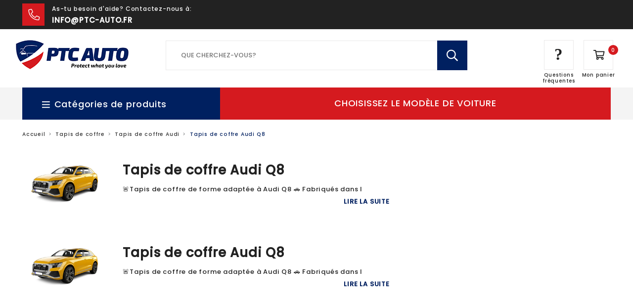

--- FILE ---
content_type: text/html; charset=utf-8
request_url: https://ptc-auto.fr/collections/tapis-de-coffre-audi-q8
body_size: 33104
content:
<!doctype html>
<html lang="ro">
<head>
	<script id="pandectes-rules">   /* PANDECTES-GDPR: DO NOT MODIFY AUTO GENERATED CODE OF THIS SCRIPT */      window.PandectesSettings = {"store":{"id":54932537530,"plan":"plus","theme":"PTC AUTO","primaryLocale":"fr","adminMode":false},"tsPublished":1710855982,"declaration":{"showPurpose":false,"showProvider":false,"declIntroText":"Nous utilisons des cookies pour optimiser les fonctionnalités du site Web, analyser les performances et vous offrir une expérience personnalisée. Certains cookies sont indispensables au bon fonctionnement et au bon fonctionnement du site Web. Ces cookies ne peuvent pas être désactivés. Dans cette fenêtre, vous pouvez gérer vos préférences en matière de cookies.","showDateGenerated":true},"language":{"languageMode":"Single","fallbackLanguage":"fr","languageDetection":"browser","languagesSupported":[]},"texts":{"managed":{"headerText":{"fr":"Nous respectons votre vie privée"},"consentText":{"fr":"Ce site utilise des cookies pour vous garantir la meilleure expérience."},"dismissButtonText":{"fr":"D'accord"},"linkText":{"fr":"Apprendre encore plus"},"imprintText":{"fr":"Imprimer"},"preferencesButtonText":{"fr":"Gérer les préférences"},"allowButtonText":{"fr":"Autoriser tous les cookies"},"denyButtonText":{"fr":"Refuser tous les cookies"},"leaveSiteButtonText":{"fr":"Quitter ce site"},"cookiePolicyText":{"fr":"Politique de cookies"},"preferencesPopupTitleText":{"fr":"Gérer les préférences de consentement"},"preferencesPopupIntroText":{"fr":"Nous utilisons des cookies pour optimiser les fonctionnalités du site Web, analyser les performances et vous offrir une expérience personnalisée. Certains cookies sont indispensables au bon fonctionnement et au bon fonctionnement du site. Ces cookies ne peuvent pas être désactivés. Dans cette fenêtre, vous pouvez gérer votre préférence de cookies."},"preferencesPopupCloseButtonText":{"fr":"proche"},"preferencesPopupAcceptAllButtonText":{"fr":"Accepter tout"},"preferencesPopupRejectAllButtonText":{"fr":"Tout rejeter"},"preferencesPopupSaveButtonText":{"fr":"Enregistrer les préférences"},"accessSectionTitleText":{"fr":"Portabilité des données"},"accessSectionParagraphText":{"fr":"Vous avez le droit de pouvoir accéder à vos données à tout moment."},"rectificationSectionTitleText":{"fr":"Rectification des données"},"rectificationSectionParagraphText":{"fr":"Vous avez le droit de demander la mise à jour de vos données chaque fois que vous le jugez approprié."},"erasureSectionTitleText":{"fr":"Droit à l'oubli"},"erasureSectionParagraphText":{"fr":"Vous avez le droit de demander que toutes vos données soient effacées. Après cela, vous ne pourrez plus accéder à votre compte."},"declIntroText":{"fr":"Nous utilisons des cookies pour optimiser les fonctionnalités du site Web, analyser les performances et vous offrir une expérience personnalisée. Certains cookies sont indispensables au bon fonctionnement et au bon fonctionnement du site Web. Ces cookies ne peuvent pas être désactivés. Dans cette fenêtre, vous pouvez gérer vos préférences en matière de cookies."}},"categories":{"strictlyNecessaryCookiesTitleText":{"fr":"Cookies strictement nécessaires"},"functionalityCookiesTitleText":{"fr":"Cookies fonctionnels"},"performanceCookiesTitleText":{"fr":"Cookies de performances"},"targetingCookiesTitleText":{"fr":"Ciblage des cookies"},"unclassifiedCookiesTitleText":{"fr":"Cookies non classés"},"strictlyNecessaryCookiesDescriptionText":{"fr":"Ces cookies sont essentiels pour vous permettre de vous déplacer sur le site Web et d'utiliser ses fonctionnalités, telles que l'accès aux zones sécurisées du site Web. Le site Web ne peut pas fonctionner correctement sans ces cookies."},"functionalityCookiesDescriptionText":{"fr":"Ces cookies permettent au site de fournir des fonctionnalités et une personnalisation améliorées. Ils peuvent être définis par nous ou par des fournisseurs tiers dont nous avons ajouté les services à nos pages. Si vous n'autorisez pas ces cookies, certains ou tous ces services peuvent ne pas fonctionner correctement."},"performanceCookiesDescriptionText":{"fr":"Ces cookies nous permettent de surveiller et d'améliorer les performances de notre site Web. Par exemple, ils nous permettent de compter les visites, d'identifier les sources de trafic et de voir quelles parties du site sont les plus populaires."},"targetingCookiesDescriptionText":{"fr":"Ces cookies peuvent être installés via notre site par nos partenaires publicitaires. Ils peuvent être utilisés par ces sociétés pour établir un profil de vos intérêts et vous montrer des publicités pertinentes sur d'autres sites. Ils ne stockent pas directement d'informations personnelles, mais sont basés sur l'identification unique de votre navigateur et de votre appareil Internet. Si vous n'autorisez pas ces cookies, vous bénéficierez d'une publicité moins ciblée."},"unclassifiedCookiesDescriptionText":{"fr":"Les cookies non classés sont des cookies que nous sommes en train de classer avec les fournisseurs de cookies individuels."}},"auto":{"declName":{"fr":"Nom"},"declPath":{"fr":"Chemin"},"declType":{"fr":"Type"},"declDomain":{"fr":"Domaine"},"declPurpose":{"fr":"But"},"declProvider":{"fr":"Fournisseur"},"declRetention":{"fr":"Rétention"},"declFirstParty":{"fr":"Première partie"},"declThirdParty":{"fr":"Tierce partie"},"declSeconds":{"fr":"secondes"},"declMinutes":{"fr":"minutes"},"declHours":{"fr":"heures"},"declDays":{"fr":"jours"},"declMonths":{"fr":"mois"},"declYears":{"fr":"années"},"declSession":{"fr":"Session"},"cookiesDetailsText":{"fr":"Détails des cookies"},"preferencesPopupAlwaysAllowedText":{"fr":"Toujours permis"},"submitButton":{"fr":"Soumettre"},"submittingButton":{"fr":"Soumission..."},"cancelButton":{"fr":"Annuler"},"guestsSupportInfoText":{"fr":"Veuillez vous connecter avec votre compte client pour continuer."},"guestsSupportEmailPlaceholder":{"fr":"Adresse e-mail"},"guestsSupportEmailValidationError":{"fr":"L'email n'est pas valide"},"guestsSupportEmailSuccessTitle":{"fr":"Merci pour votre requête"},"guestsSupportEmailFailureTitle":{"fr":"Un problème est survenu"},"guestsSupportEmailSuccessMessage":{"fr":"Si vous êtes inscrit en tant que client de ce magasin, vous recevrez bientôt un e-mail avec des instructions sur la marche à suivre."},"guestsSupportEmailFailureMessage":{"fr":"Votre demande n'a pas été soumise. Veuillez réessayer et si le problème persiste, contactez le propriétaire du magasin pour obtenir de l'aide."},"confirmationSuccessTitle":{"fr":"Votre demande est vérifiée"},"confirmationFailureTitle":{"fr":"Un problème est survenu"},"confirmationSuccessMessage":{"fr":"Nous reviendrons rapidement vers vous quant à votre demande."},"confirmationFailureMessage":{"fr":"Votre demande n'a pas été vérifiée. Veuillez réessayer et si le problème persiste, contactez le propriétaire du magasin pour obtenir de l'aide"},"consentSectionTitleText":{"fr":"Votre consentement aux cookies"},"consentSectionNoConsentText":{"fr":"Vous n'avez pas consenti à la politique de cookies de ce site Web."},"consentSectionConsentedText":{"fr":"Vous avez consenti à la politique de cookies de ce site Web sur"},"consentStatus":{"fr":"Préférence de consentement"},"consentDate":{"fr":"Date de consentement"},"consentId":{"fr":"ID de consentement"},"consentSectionChangeConsentActionText":{"fr":"Modifier la préférence de consentement"},"accessSectionGDPRRequestsActionText":{"fr":"Demandes des personnes concernées"},"accessSectionAccountInfoActionText":{"fr":"Données personnelles"},"accessSectionOrdersRecordsActionText":{"fr":"Ordres"},"accessSectionDownloadReportActionText":{"fr":"Tout télécharger"},"rectificationCommentPlaceholder":{"fr":"Décrivez ce que vous souhaitez mettre à jour"},"rectificationCommentValidationError":{"fr":"Un commentaire est requis"},"rectificationSectionEditAccountActionText":{"fr":"Demander une mise à jour"},"erasureSectionRequestDeletionActionText":{"fr":"Demander la suppression des données personnelles"}}},"library":{"previewMode":false,"fadeInTimeout":0,"defaultBlocked":0,"showLink":true,"showImprintLink":true,"enabled":true,"cookie":{"name":"_pandectes_gdpr","expiryDays":365,"secure":true,"domain":""},"dismissOnScroll":false,"dismissOnWindowClick":false,"dismissOnTimeout":false,"palette":{"popup":{"background":"#FFFFFF","backgroundForCalculations":{"a":1,"b":255,"g":255,"r":255},"text":"#000000"},"button":{"background":"#D31526","backgroundForCalculations":{"a":1,"b":38,"g":21,"r":211},"text":"#FFFFFF","textForCalculation":{"a":1,"b":255,"g":255,"r":255},"border":"transparent"}},"content":{"href":"https://ptc-auto.fr/pages/cookies","imprintHref":"/","close":"&#10005;","target":"","logo":"<img class=\"cc-banner-logo\" height=\"40\" width=\"40\" src=\"https://cdn.shopify.com/s/files/1/0549/3253/7530/t/2/assets/pandectes-logo.png?v=1710848681\" alt=\"ptc-auto.fr\" />"},"window":"<div role=\"dialog\" aria-live=\"polite\" aria-label=\"cookieconsent\" aria-describedby=\"cookieconsent:desc\" id=\"pandectes-banner\" class=\"cc-window-wrapper cc-popup-wrapper\"><div class=\"pd-cookie-banner-window cc-window {{classes}}\"><!--googleoff: all-->{{children}}<!--googleon: all--></div></div>","compliance":{"custom":"<div class=\"cc-compliance cc-highlight\">{{preferences}}{{allow}}{{deny}}</div>"},"type":"custom","layouts":{"basic":"{{logo}}{{messagelink}}{{compliance}}{{close}}"},"position":"popup","theme":"classic","revokable":false,"animateRevokable":false,"revokableReset":false,"revokableLogoUrl":"https://cdn.shopify.com/s/files/1/0549/3253/7530/t/2/assets/pandectes-reopen-logo.png?v=1710848682","revokablePlacement":"bottom-left","revokableMarginHorizontal":15,"revokableMarginVertical":15,"static":false,"autoAttach":true,"hasTransition":true,"blacklistPage":[""]},"geolocation":{"brOnly":false,"caOnly":false,"chOnly":false,"euOnly":false,"jpOnly":false,"thOnly":false,"zaOnly":false,"canadaOnly":false,"globalVisibility":true},"dsr":{"guestsSupport":false,"accessSectionDownloadReportAuto":false},"banner":{"resetTs":1710848679,"extraCss":"        .cc-banner-logo {max-width: 24em!important;}    @media(min-width: 768px) {.cc-window.cc-floating{max-width: 24em!important;width: 24em!important;}}    .cc-message, .pd-cookie-banner-window .cc-header, .cc-logo {text-align: center}    .cc-window-wrapper{z-index: 2147483647;-webkit-transition: opacity 1s ease;  transition: opacity 1s ease;}    .cc-window{z-index: 2147483647;font-family: inherit;}    .pd-cookie-banner-window .cc-header{font-family: inherit;}    .pd-cp-ui{font-family: inherit; background-color: #FFFFFF;color:#000000;}    button.pd-cp-btn, a.pd-cp-btn{background-color:#D31526;color:#FFFFFF!important;}    input + .pd-cp-preferences-slider{background-color: rgba(0, 0, 0, 0.3)}    .pd-cp-scrolling-section::-webkit-scrollbar{background-color: rgba(0, 0, 0, 0.3)}    input:checked + .pd-cp-preferences-slider{background-color: rgba(0, 0, 0, 1)}    .pd-cp-scrolling-section::-webkit-scrollbar-thumb {background-color: rgba(0, 0, 0, 1)}    .pd-cp-ui-close{color:#000000;}    .pd-cp-preferences-slider:before{background-color: #FFFFFF}    .pd-cp-title:before {border-color: #000000!important}    .pd-cp-preferences-slider{background-color:#000000}    .pd-cp-toggle{color:#000000!important}    @media(max-width:699px) {.pd-cp-ui-close-top svg {fill: #000000}}    .pd-cp-toggle:hover,.pd-cp-toggle:visited,.pd-cp-toggle:active{color:#000000!important}    .pd-cookie-banner-window {box-shadow: 0 0 18px rgb(0 0 0 / 20%);}  .cc-deny {background-color:#FFFFFF !important;color: #000000!important;padding-top: 20px;padding-bottom: 20px;}.cc-btn.cc-settings {background-color:#FFFFFF !important;border-color: #FFFFFF !important;padding-top: 20px;padding-bottom: 20px;color: #000000 !important;}.cc-window-wrapper.cc-overlay-wrapper .cc-window, .cc-window-wrapper.cc-popup-wrapper .cc-window {flex-wrap: nowrap !important;}.cc-compliance {display: inline !important;}.cc-btn + .cc-btn {min-height: 60px !important;}.cc-btn {padding: 1em 0.8em;}","customJavascript":null,"showPoweredBy":false,"revokableTrigger":false,"hybridStrict":false,"cookiesBlockedByDefault":"0","isActive":true,"implicitSavePreferences":false,"cookieIcon":false,"blockBots":false,"showCookiesDetails":true,"hasTransition":true,"blockingPage":false,"showOnlyLandingPage":false,"leaveSiteUrl":"https://www.google.com","linkRespectStoreLang":false},"cookies":{"0":[{"name":"secure_customer_sig","domain":"ptc-auto.fr","path":"/","provider":"Shopify","firstParty":true,"retention":"1 year(s)","expires":1,"unit":"declYears","purpose":{"fr":"Utilisé en relation avec la connexion client."}},{"name":"keep_alive","domain":"ptc-auto.fr","path":"/","provider":"Shopify","firstParty":true,"retention":"30 minute(s)","expires":30,"unit":"declMinutes","purpose":{"fr":"Utilisé en relation avec la localisation de l'acheteur."}},{"name":"localization","domain":"ptc-auto.fr","path":"/","provider":"Shopify","firstParty":true,"retention":"1 year(s)","expires":1,"unit":"declYears","purpose":{"fr":"Localisation de boutique Shopify"}},{"name":"_cmp_a","domain":".ptc-auto.fr","path":"/","provider":"Shopify","firstParty":true,"retention":"1 day(s)","expires":1,"unit":"declDays","purpose":{"fr":"Utilisé pour gérer les paramètres de confidentialité des clients."}},{"name":"_tracking_consent","domain":".ptc-auto.fr","path":"/","provider":"Shopify","firstParty":true,"retention":"1 year(s)","expires":1,"unit":"declYears","purpose":{"fr":"Préférences de suivi."}},{"name":"_secure_session_id","domain":"ptc-auto.fr","path":"/","provider":"Shopify","firstParty":true,"retention":"1 month(s)","expires":1,"unit":"declMonths","purpose":{"fr":"Utilisé en relation avec la navigation dans une vitrine."}}],"1":[{"name":"wpm-domain-test","domain":"fr","path":"/","provider":"Shopify","firstParty":false,"retention":"Session","expires":1,"unit":"declSeconds","purpose":{"fr":"Utilisé pour tester le stockage des paramètres sur les produits ajoutés au panier ou la devise de paiement"}},{"name":"wpm-domain-test","domain":"ptc-auto.fr","path":"/","provider":"Shopify","firstParty":true,"retention":"Session","expires":1,"unit":"declSeconds","purpose":{"fr":"Utilisé pour tester le stockage des paramètres sur les produits ajoutés au panier ou la devise de paiement"}}],"2":[{"name":"_shopify_y","domain":".ptc-auto.fr","path":"/","provider":"Shopify","firstParty":true,"retention":"1 year(s)","expires":1,"unit":"declYears","purpose":{"fr":"Analyses Shopify."}},{"name":"_orig_referrer","domain":".ptc-auto.fr","path":"/","provider":"Shopify","firstParty":true,"retention":"2 ","expires":2,"unit":"declSession","purpose":{"fr":"Suit les pages de destination."}},{"name":"_landing_page","domain":".ptc-auto.fr","path":"/","provider":"Shopify","firstParty":true,"retention":"2 ","expires":2,"unit":"declSession","purpose":{"fr":"Suit les pages de destination."}},{"name":"_shopify_s","domain":".ptc-auto.fr","path":"/","provider":"Shopify","firstParty":true,"retention":"30 minute(s)","expires":30,"unit":"declMinutes","purpose":{"fr":"Analyses Shopify."}},{"name":"_shopify_sa_p","domain":".ptc-auto.fr","path":"/","provider":"Shopify","firstParty":true,"retention":"30 minute(s)","expires":30,"unit":"declMinutes","purpose":{"fr":"Analyses Shopify relatives au marketing et aux références."}},{"name":"_shopify_sa_t","domain":".ptc-auto.fr","path":"/","provider":"Shopify","firstParty":true,"retention":"30 minute(s)","expires":30,"unit":"declMinutes","purpose":{"fr":"Analyses Shopify relatives au marketing et aux références."}},{"name":"_ga","domain":".ptc-auto.fr","path":"/","provider":"Google","firstParty":true,"retention":"1 year(s)","expires":1,"unit":"declYears","purpose":{"fr":"Le cookie est défini par Google Analytics avec une fonctionnalité inconnue"}},{"name":"_gid","domain":".ptc-auto.fr","path":"/","provider":"Google","firstParty":true,"retention":"1 day(s)","expires":1,"unit":"declDays","purpose":{"fr":"Le cookie est placé par Google Analytics pour compter et suivre les pages vues."}},{"name":"_gat","domain":".ptc-auto.fr","path":"/","provider":"Google","firstParty":true,"retention":"1 minute(s)","expires":1,"unit":"declMinutes","purpose":{"fr":"Le cookie est placé par Google Analytics pour filtrer les requêtes des bots."}},{"name":"_shopify_s","domain":"fr","path":"/","provider":"Shopify","firstParty":false,"retention":"Session","expires":1,"unit":"declSeconds","purpose":{"fr":"Analyses Shopify."}},{"name":"_boomr_clss","domain":"https://ptc-auto.fr","path":"/","provider":"Shopify","firstParty":true,"retention":"Persistent","expires":1,"unit":"declYears","purpose":{"fr":"Utilisé pour surveiller et optimiser les performances des magasins Shopify."}},{"name":"_ga_EDE1MTTELM","domain":".ptc-auto.fr","path":"/","provider":"Google","firstParty":true,"retention":"1 year(s)","expires":1,"unit":"declYears","purpose":{"fr":""}},{"name":"_ga_CE9T11R1EY","domain":".ptc-auto.fr","path":"/","provider":"Google","firstParty":true,"retention":"1 year(s)","expires":1,"unit":"declYears","purpose":{"fr":""}},{"name":"_ga_CFKSEWTQNS","domain":".ptc-auto.fr","path":"/","provider":"Google","firstParty":true,"retention":"1 year(s)","expires":1,"unit":"declYears","purpose":{"fr":""}}],"4":[{"name":"_gcl_au","domain":".ptc-auto.fr","path":"/","provider":"Google","firstParty":true,"retention":"3 month(s)","expires":3,"unit":"declMonths","purpose":{"fr":"Le cookie est placé par Google Tag Manager pour suivre les conversions."}},{"name":"__kla_id","domain":"ptc-auto.fr","path":"/","provider":"Klaviyo","firstParty":true,"retention":"1 year(s)","expires":1,"unit":"declYears","purpose":{"fr":"Suit quand quelqu'un clique sur un e-mail Klaviyo vers votre site Web."}},{"name":"test_cookie","domain":".doubleclick.net","path":"/","provider":"Google","firstParty":false,"retention":"15 minute(s)","expires":15,"unit":"declMinutes","purpose":{"fr":"Pour mesurer les actions des visiteurs après avoir cliqué sur une publicité. Expire après chaque visite."}},{"name":"_fbp","domain":".ptc-auto.fr","path":"/","provider":"Facebook","firstParty":true,"retention":"3 month(s)","expires":3,"unit":"declMonths","purpose":{"fr":"Le cookie est placé par Facebook pour suivre les visites sur les sites Web."}},{"name":"_ttp","domain":".tiktok.com","path":"/","provider":"TikTok","firstParty":false,"retention":"1 year(s)","expires":1,"unit":"declYears","purpose":{"fr":"Pour mesurer et améliorer les performances de vos campagnes publicitaires et personnaliser l&#39;expérience utilisateur (y compris les publicités) sur TikTok."}},{"name":"_tt_enable_cookie","domain":".ptc-auto.fr","path":"/","provider":"TikTok","firstParty":true,"retention":"1 year(s)","expires":1,"unit":"declYears","purpose":{"fr":"Utilisé pour identifier un visiteur."}},{"name":"_ttp","domain":".ptc-auto.fr","path":"/","provider":"TikTok","firstParty":true,"retention":"1 year(s)","expires":1,"unit":"declYears","purpose":{"fr":"Pour mesurer et améliorer les performances de vos campagnes publicitaires et personnaliser l&#39;expérience utilisateur (y compris les publicités) sur TikTok."}},{"name":"IDE","domain":".doubleclick.net","path":"/","provider":"Google","firstParty":false,"retention":"1 year(s)","expires":1,"unit":"declYears","purpose":{"fr":"Pour mesurer les actions des visiteurs après avoir cliqué sur une publicité. Expire après 1 an."}},{"name":"lastExternalReferrer","domain":"https://ptc-auto.fr","path":"/","provider":"Facebook","firstParty":true,"retention":"Persistent","expires":1,"unit":"declYears","purpose":{"fr":"Détecte comment l&#39;utilisateur a atteint le site Web en enregistrant sa dernière adresse URL."}},{"name":"lastExternalReferrerTime","domain":"https://ptc-auto.fr","path":"/","provider":"Facebook","firstParty":true,"retention":"Persistent","expires":1,"unit":"declYears","purpose":{"fr":"Contient l&#39;horodatage de la dernière mise à jour du cookie lastExternalReferrer."}},{"name":"tt_sessionId","domain":"https://ptc-auto.fr","path":"/","provider":"TikTok","firstParty":true,"retention":"Session","expires":1,"unit":"declYears","purpose":{"fr":"Utilisé par le service de réseau social TikTok pour suivre l’utilisation des services intégrés."}},{"name":"tt_pixel_session_index","domain":"https://ptc-auto.fr","path":"/","provider":"TikTok","firstParty":true,"retention":"Session","expires":1,"unit":"declYears","purpose":{"fr":"Utilisé par le service de réseau social TikTok pour suivre l’utilisation des services intégrés."}},{"name":"tt_appInfo","domain":"https://ptc-auto.fr","path":"/","provider":"TikTok","firstParty":true,"retention":"Session","expires":1,"unit":"declYears","purpose":{"fr":"Utilisé par le service de réseau social TikTok pour suivre l’utilisation des services intégrés."}}],"8":[{"name":"_shopify_essential","domain":"ptc-auto.fr","path":"/","provider":"Unknown","firstParty":true,"retention":"1 year(s)","expires":1,"unit":"declYears","purpose":{"fr":""}},{"name":"fbPixeluserIp","domain":"https://ptc-auto.fr","path":"/","provider":"Unknown","firstParty":true,"retention":"Persistent","expires":1,"unit":"declYears","purpose":{"fr":""}},{"name":"infiniteFbBrowserPixel","domain":"https://ptc-auto.fr","path":"/","provider":"Unknown","firstParty":true,"retention":"Session","expires":1,"unit":"declYears","purpose":{"fr":""}},{"name":"tiktokPixel","domain":"https://ptc-auto.fr","path":"/","provider":"Unknown","firstParty":true,"retention":"Persistent","expires":1,"unit":"declYears","purpose":{"fr":""}},{"name":"fbPixel","domain":"https://ptc-auto.fr","path":"/","provider":"Unknown","firstParty":true,"retention":"Persistent","expires":1,"unit":"declYears","purpose":{"fr":""}},{"name":"fbEventId","domain":"https://ptc-auto.fr","path":"/","provider":"Unknown","firstParty":true,"retention":"Session","expires":1,"unit":"declYears","purpose":{"fr":""}},{"name":"fbPageViewId","domain":"https://ptc-auto.fr","path":"/","provider":"Unknown","firstParty":true,"retention":"Session","expires":1,"unit":"declYears","purpose":{"fr":""}},{"name":"local-storage-test","domain":"https://ptc-auto.fr","path":"/","provider":"Unknown","firstParty":true,"retention":"Persistent","expires":1,"unit":"declYears","purpose":{"fr":""}},{"name":"_kla_test","domain":"https://ptc-auto.fr","path":"/","provider":"Unknown","firstParty":true,"retention":"Persistent","expires":1,"unit":"declYears","purpose":{"fr":""}},{"name":"session-storage-test","domain":"https://ptc-auto.fr","path":"/","provider":"Unknown","firstParty":true,"retention":"Session","expires":1,"unit":"declYears","purpose":{"fr":""}}]},"blocker":{"isActive":false,"googleConsentMode":{"id":"","analyticsId":"","adwordsId":"","isActive":true,"adStorageCategory":4,"analyticsStorageCategory":2,"personalizationStorageCategory":1,"functionalityStorageCategory":1,"customEvent":false,"securityStorageCategory":0,"redactData":true,"urlPassthrough":false,"dataLayerProperty":"dataLayer","waitForUpdate":0,"useNativeChannel":false},"facebookPixel":{"id":"","isActive":false,"ldu":false},"rakuten":{"isActive":false,"cmp":false,"ccpa":false},"klaviyoIsActive":false,"gpcIsActive":false,"defaultBlocked":0,"patterns":{"whiteList":[],"blackList":{"1":[],"2":[],"4":[],"8":[]},"iframesWhiteList":[],"iframesBlackList":{"1":[],"2":[],"4":[],"8":[]},"beaconsWhiteList":[],"beaconsBlackList":{"1":[],"2":[],"4":[],"8":[]}}}}      !function(){"use strict";window.PandectesRules=window.PandectesRules||{},window.PandectesRules.manualBlacklist={1:[],2:[],4:[]},window.PandectesRules.blacklistedIFrames={1:[],2:[],4:[]},window.PandectesRules.blacklistedCss={1:[],2:[],4:[]},window.PandectesRules.blacklistedBeacons={1:[],2:[],4:[]};var e="javascript/blocked",t="_pandectes_gdpr";function n(e){return new RegExp(e.replace(/[/\\.+?$()]/g,"\\$&").replace("*","(.*)"))}var a=function(e){try{return JSON.parse(e)}catch(e){return!1}},r=function(e){var t=arguments.length>1&&void 0!==arguments[1]?arguments[1]:"log",n=new URLSearchParams(window.location.search);n.get("log")&&console[t]("PandectesRules: ".concat(e))};function o(e,t){var n=Object.keys(e);if(Object.getOwnPropertySymbols){var a=Object.getOwnPropertySymbols(e);t&&(a=a.filter((function(t){return Object.getOwnPropertyDescriptor(e,t).enumerable}))),n.push.apply(n,a)}return n}function i(e){for(var t=1;t<arguments.length;t++){var n=null!=arguments[t]?arguments[t]:{};t%2?o(Object(n),!0).forEach((function(t){c(e,t,n[t])})):Object.getOwnPropertyDescriptors?Object.defineProperties(e,Object.getOwnPropertyDescriptors(n)):o(Object(n)).forEach((function(t){Object.defineProperty(e,t,Object.getOwnPropertyDescriptor(n,t))}))}return e}function s(e){return s="function"==typeof Symbol&&"symbol"==typeof Symbol.iterator?function(e){return typeof e}:function(e){return e&&"function"==typeof Symbol&&e.constructor===Symbol&&e!==Symbol.prototype?"symbol":typeof e},s(e)}function c(e,t,n){return t in e?Object.defineProperty(e,t,{value:n,enumerable:!0,configurable:!0,writable:!0}):e[t]=n,e}function l(e,t){return function(e){if(Array.isArray(e))return e}(e)||function(e,t){var n=null==e?null:"undefined"!=typeof Symbol&&e[Symbol.iterator]||e["@@iterator"];if(null==n)return;var a,r,o=[],i=!0,s=!1;try{for(n=n.call(e);!(i=(a=n.next()).done)&&(o.push(a.value),!t||o.length!==t);i=!0);}catch(e){s=!0,r=e}finally{try{i||null==n.return||n.return()}finally{if(s)throw r}}return o}(e,t)||u(e,t)||function(){throw new TypeError("Invalid attempt to destructure non-iterable instance.\nIn order to be iterable, non-array objects must have a [Symbol.iterator]() method.")}()}function d(e){return function(e){if(Array.isArray(e))return p(e)}(e)||function(e){if("undefined"!=typeof Symbol&&null!=e[Symbol.iterator]||null!=e["@@iterator"])return Array.from(e)}(e)||u(e)||function(){throw new TypeError("Invalid attempt to spread non-iterable instance.\nIn order to be iterable, non-array objects must have a [Symbol.iterator]() method.")}()}function u(e,t){if(e){if("string"==typeof e)return p(e,t);var n=Object.prototype.toString.call(e).slice(8,-1);return"Object"===n&&e.constructor&&(n=e.constructor.name),"Map"===n||"Set"===n?Array.from(e):"Arguments"===n||/^(?:Ui|I)nt(?:8|16|32)(?:Clamped)?Array$/.test(n)?p(e,t):void 0}}function p(e,t){(null==t||t>e.length)&&(t=e.length);for(var n=0,a=new Array(t);n<t;n++)a[n]=e[n];return a}var f=window.PandectesRulesSettings||window.PandectesSettings,g=!(void 0===window.dataLayer||!Array.isArray(window.dataLayer)||!window.dataLayer.some((function(e){return"pandectes_full_scan"===e.event})));r("userAgent -> ".concat(window.navigator.userAgent.substring(0,50)));var y=function(){var e,n=arguments.length>0&&void 0!==arguments[0]?arguments[0]:t,r="; "+document.cookie,o=r.split("; "+n+"=");if(o.length<2)e={};else{var i=o.pop(),s=i.split(";");e=window.atob(s.shift())}var c=a(e);return!1!==c?c:e}(),h=f.banner.isActive,v=f.blocker,w=v.defaultBlocked,m=v.patterns,b=y&&null!==y.preferences&&void 0!==y.preferences?y.preferences:null,k=g?0:h?null===b?w:b:0,_={1:0==(1&k),2:0==(2&k),4:0==(4&k)},L=m.blackList,S=m.whiteList,P=m.iframesBlackList,C=m.iframesWhiteList,A=m.beaconsBlackList,E=m.beaconsWhiteList,B={blackList:[],whiteList:[],iframesBlackList:{1:[],2:[],4:[],8:[]},iframesWhiteList:[],beaconsBlackList:{1:[],2:[],4:[],8:[]},beaconsWhiteList:[]};[1,2,4].map((function(e){var t;_[e]||((t=B.blackList).push.apply(t,d(L[e].length?L[e].map(n):[])),B.iframesBlackList[e]=P[e].length?P[e].map(n):[],B.beaconsBlackList[e]=A[e].length?A[e].map(n):[])})),B.whiteList=S.length?S.map(n):[],B.iframesWhiteList=C.length?C.map(n):[],B.beaconsWhiteList=E.length?E.map(n):[];var I={scripts:[],iframes:{1:[],2:[],4:[]},beacons:{1:[],2:[],4:[]},css:{1:[],2:[],4:[]}},O=function(t,n){return t&&(!n||n!==e)&&(!B.blackList||B.blackList.some((function(e){return e.test(t)})))&&(!B.whiteList||B.whiteList.every((function(e){return!e.test(t)})))},j=function(e){var t=e.getAttribute("src");return B.blackList&&B.blackList.every((function(e){return!e.test(t)}))||B.whiteList&&B.whiteList.some((function(e){return e.test(t)}))},R=function(e,t){var n=B.iframesBlackList[t],a=B.iframesWhiteList;return e&&(!n||n.some((function(t){return t.test(e)})))&&(!a||a.every((function(t){return!t.test(e)})))},N=function(e,t){var n=B.beaconsBlackList[t],a=B.beaconsWhiteList;return e&&(!n||n.some((function(t){return t.test(e)})))&&(!a||a.every((function(t){return!t.test(e)})))},T=new MutationObserver((function(e){for(var t=0;t<e.length;t++)for(var n=e[t].addedNodes,a=0;a<n.length;a++){var r=n[a],o=r.dataset&&r.dataset.cookiecategory;if(1===r.nodeType&&"LINK"===r.tagName){var i=r.dataset&&r.dataset.href;if(i&&o)switch(o){case"functionality":case"C0001":I.css[1].push(i);break;case"performance":case"C0002":I.css[2].push(i);break;case"targeting":case"C0003":I.css[4].push(i)}}}})),x=new MutationObserver((function(t){for(var n=0;n<t.length;n++)for(var a=t[n].addedNodes,r=function(t){var n=a[t],r=n.src||n.dataset&&n.dataset.src,o=n.dataset&&n.dataset.cookiecategory;if(1===n.nodeType&&"IFRAME"===n.tagName){if(r){var i=!1;R(r,1)||"functionality"===o||"C0001"===o?(i=!0,I.iframes[1].push(r)):R(r,2)||"performance"===o||"C0002"===o?(i=!0,I.iframes[2].push(r)):(R(r,4)||"targeting"===o||"C0003"===o)&&(i=!0,I.iframes[4].push(r)),i&&(n.removeAttribute("src"),n.setAttribute("data-src",r))}}else if(1===n.nodeType&&"IMG"===n.tagName){if(r){var s=!1;N(r,1)?(s=!0,I.beacons[1].push(r)):N(r,2)?(s=!0,I.beacons[2].push(r)):N(r,4)&&(s=!0,I.beacons[4].push(r)),s&&(n.removeAttribute("src"),n.setAttribute("data-src",r))}}else if(1===n.nodeType&&"LINK"===n.tagName){var c=n.dataset&&n.dataset.href;if(c&&o)switch(o){case"functionality":case"C0001":I.css[1].push(c);break;case"performance":case"C0002":I.css[2].push(c);break;case"targeting":case"C0003":I.css[4].push(c)}}else if(1===n.nodeType&&"SCRIPT"===n.tagName){var l=n.type,d=!1;if(O(r,l))d=!0;else if(r&&o)switch(o){case"functionality":case"C0001":d=!0,window.PandectesRules.manualBlacklist[1].push(r);break;case"performance":case"C0002":d=!0,window.PandectesRules.manualBlacklist[2].push(r);break;case"targeting":case"C0003":d=!0,window.PandectesRules.manualBlacklist[4].push(r)}if(d){I.scripts.push([n,l]),n.type=e;n.addEventListener("beforescriptexecute",(function t(a){n.getAttribute("type")===e&&a.preventDefault(),n.removeEventListener("beforescriptexecute",t)})),n.parentElement&&n.parentElement.removeChild(n)}}},o=0;o<a.length;o++)r(o)})),M=document.createElement,z={src:Object.getOwnPropertyDescriptor(HTMLScriptElement.prototype,"src"),type:Object.getOwnPropertyDescriptor(HTMLScriptElement.prototype,"type")};window.PandectesRules.unblockCss=function(e){var t=I.css[e]||[];t.length&&r("Unblocking CSS for ".concat(e)),t.forEach((function(e){var t=document.querySelector('link[data-href^="'.concat(e,'"]'));t.removeAttribute("data-href"),t.href=e})),I.css[e]=[]},window.PandectesRules.unblockIFrames=function(e){var t=I.iframes[e]||[];t.length&&r("Unblocking IFrames for ".concat(e)),B.iframesBlackList[e]=[],t.forEach((function(e){var t=document.querySelector('iframe[data-src^="'.concat(e,'"]'));t.removeAttribute("data-src"),t.src=e})),I.iframes[e]=[]},window.PandectesRules.unblockBeacons=function(e){var t=I.beacons[e]||[];t.length&&r("Unblocking Beacons for ".concat(e)),B.beaconsBlackList[e]=[],t.forEach((function(e){var t=document.querySelector('img[data-src^="'.concat(e,'"]'));t.removeAttribute("data-src"),t.src=e})),I.beacons[e]=[]},window.PandectesRules.unblockInlineScripts=function(e){var t=1===e?"functionality":2===e?"performance":"targeting";document.querySelectorAll('script[type="javascript/blocked"][data-cookiecategory="'.concat(t,'"]')).forEach((function(e){var t=e.textContent;e.parentNode.removeChild(e);var n=document.createElement("script");n.type="text/javascript",n.textContent=t,document.body.appendChild(n)}))},window.PandectesRules.unblock=function(t){t.length<1?(B.blackList=[],B.whiteList=[],B.iframesBlackList=[],B.iframesWhiteList=[]):(B.blackList&&(B.blackList=B.blackList.filter((function(e){return t.every((function(t){return"string"==typeof t?!e.test(t):t instanceof RegExp?e.toString()!==t.toString():void 0}))}))),B.whiteList&&(B.whiteList=[].concat(d(B.whiteList),d(t.map((function(e){if("string"==typeof e){var t=".*"+n(e)+".*";if(B.whiteList.every((function(e){return e.toString()!==t.toString()})))return new RegExp(t)}else if(e instanceof RegExp&&B.whiteList.every((function(t){return t.toString()!==e.toString()})))return e;return null})).filter(Boolean)))));for(var a=document.querySelectorAll('script[type="'.concat(e,'"]')),o=0;o<a.length;o++){var i=a[o];j(i)&&(I.scripts.push([i,"application/javascript"]),i.parentElement.removeChild(i))}var s=0;d(I.scripts).forEach((function(e,t){var n=l(e,2),a=n[0],r=n[1];if(j(a)){for(var o=document.createElement("script"),i=0;i<a.attributes.length;i++){var c=a.attributes[i];"src"!==c.name&&"type"!==c.name&&o.setAttribute(c.name,a.attributes[i].value)}o.setAttribute("src",a.src),o.setAttribute("type",r||"application/javascript"),document.head.appendChild(o),I.scripts.splice(t-s,1),s++}})),0==B.blackList.length&&0===B.iframesBlackList[1].length&&0===B.iframesBlackList[2].length&&0===B.iframesBlackList[4].length&&0===B.beaconsBlackList[1].length&&0===B.beaconsBlackList[2].length&&0===B.beaconsBlackList[4].length&&(r("Disconnecting observers"),x.disconnect(),T.disconnect())};var D,W,F=f.store.adminMode,U=f.blocker,q=U.defaultBlocked;D=function(){!function(){var e=window.Shopify.trackingConsent;if(!1!==e.shouldShowBanner()||null!==b||7!==q)try{var t=F&&!(window.Shopify&&window.Shopify.AdminBarInjector),n={preferences:0==(1&k)||g||t,analytics:0==(2&k)||g||t,marketing:0==(4&k)||g||t};e.firstPartyMarketingAllowed()===n.marketing&&e.analyticsProcessingAllowed()===n.analytics&&e.preferencesProcessingAllowed()===n.preferences||e.setTrackingConsent(n,(function(e){e&&e.error?r("Shopify.customerPrivacy API - failed to setTrackingConsent"):r("Shopify.customerPrivacy API - setTrackingConsent(".concat(JSON.stringify(n),")"))}))}catch(e){r("Shopify.customerPrivacy API - exception")}}(),function(){var e=window.Shopify.trackingConsent,t=e.currentVisitorConsent();if(U.gpcIsActive&&"CCPA"===e.getRegulation()&&"no"===t.gpc&&"yes"!==t.sale_of_data){var n={sale_of_data:!1};e.setTrackingConsent(n,(function(e){e&&e.error?r("Shopify.customerPrivacy API - failed to setTrackingConsent({".concat(JSON.stringify(n),")")):r("Shopify.customerPrivacy API - setTrackingConsent(".concat(JSON.stringify(n),")"))}))}}()},W=null,window.Shopify&&window.Shopify.loadFeatures&&window.Shopify.trackingConsent?D():W=setInterval((function(){window.Shopify&&window.Shopify.loadFeatures&&(clearInterval(W),window.Shopify.loadFeatures([{name:"consent-tracking-api",version:"0.1"}],(function(e){e?r("Shopify.customerPrivacy API - failed to load"):(r("Shopify.customerPrivacy API - loaded"),r("Shopify.customerPrivacy.shouldShowBanner() -> "+window.Shopify.trackingConsent.shouldShowBanner()),D())})))}),10);var J=f.banner.isActive,G=f.blocker.googleConsentMode,H=G.isActive,$=G.customEvent,K=G.id,V=void 0===K?"":K,Y=G.analyticsId,Q=void 0===Y?"":Y,X=G.adwordsId,Z=void 0===X?"":X,ee=G.redactData,te=G.urlPassthrough,ne=G.adStorageCategory,ae=G.analyticsStorageCategory,re=G.functionalityStorageCategory,oe=G.personalizationStorageCategory,ie=G.securityStorageCategory,se=G.dataLayerProperty,ce=void 0===se?"dataLayer":se,le=G.waitForUpdate,de=void 0===le?0:le,ue=G.useNativeChannel,pe=void 0!==ue&&ue;function fe(){window[ce].push(arguments)}window[ce]=window[ce]||[];var ge,ye,he={hasInitialized:!1,useNativeChannel:!1,ads_data_redaction:!1,url_passthrough:!1,data_layer_property:"dataLayer",storage:{ad_storage:"granted",ad_user_data:"granted",ad_personalization:"granted",analytics_storage:"granted",functionality_storage:"granted",personalization_storage:"granted",security_storage:"granted"}};if(J&&H){var ve=0==(k&ne)?"granted":"denied",we=0==(k&ae)?"granted":"denied",me=0==(k&re)?"granted":"denied",be=0==(k&oe)?"granted":"denied",ke=0==(k&ie)?"granted":"denied";he.hasInitialized=!0,he.useNativeChannel=pe,he.ads_data_redaction="denied"===ve&&ee,he.url_passthrough=te,he.storage.ad_storage=ve,he.storage.ad_user_data=ve,he.storage.ad_personalization=ve,he.storage.analytics_storage=we,he.storage.functionality_storage=me,he.storage.personalization_storage=be,he.storage.security_storage=ke,de&&(he.storage.wait_for_update="denied"===we||"denied"===ve?de:0),he.data_layer_property=ce||"dataLayer",he.ads_data_redaction&&fe("set","ads_data_redaction",he.ads_data_redaction),he.url_passthrough&&fe("set","url_passthrough",he.url_passthrough),he.useNativeChannel&&(window[ce].push=function(){for(var e=!1,t=arguments.length,n=new Array(t),a=0;a<t;a++)n[a]=arguments[a];if(n&&n[0]){var r=n[0][0],o=n[0][1],i=n[0][2],c=i&&"object"===s(i)&&4===Object.values(i).length&&i.ad_storage&&i.analytics_storage&&i.ad_user_data&&i.ad_personalization;if("consent"===r&&c)if("default"===o)i.functionality_storage=he.storage.functionality_storage,i.personalization_storage=he.storage.personalization_storage,i.security_storage="granted",he.storage.wait_for_update&&(i.wait_for_update=he.storage.wait_for_update),e=!0;else if("update"===o){try{var l=window.Shopify.customerPrivacy.preferencesProcessingAllowed()?"granted":"denied";i.functionality_storage=l,i.personalization_storage=l}catch(e){}i.security_storage="granted"}}var d=Array.prototype.push.apply(this,n);return e&&window.dispatchEvent(new CustomEvent("PandectesEvent_NativeApp")),d}),pe?window.addEventListener("PandectesEvent_NativeApp",_e):_e()}function _e(){if(!1===pe?(console.log("Pandectes: Google Consent Mode (av2)"),fe("consent","default",he.storage)):console.log("Pandectes: Google Consent Mode (av2nc)"),(V.length||Q.length||Z.length)&&(window[he.data_layer_property].push({"pandectes.start":(new Date).getTime(),event:"pandectes-rules.min.js"}),(Q.length||Z.length)&&fe("js",new Date)),V.length){window[he.data_layer_property].push({"gtm.start":(new Date).getTime(),event:"gtm.js"});var e=document.createElement("script"),t="dataLayer"!==he.data_layer_property?"&l=".concat(he.data_layer_property):"";e.async=!0,e.src="https://www.googletagmanager.com/gtm.js?id=".concat(V).concat(t),document.head.appendChild(e)}if(Q.length){var n=document.createElement("script");n.async=!0,n.src="https://www.googletagmanager.com/gtag/js?id=".concat(Q),document.head.appendChild(n),fe("config",Q,{send_page_view:!1})}if(Z.length){var a=document.createElement("script");a.async=!0,a.src="https://www.googletagmanager.com/gtag/js?id=".concat(Z),document.head.appendChild(a),fe("config",Z,{allow_enhanced_conversions:!0})}pe&&window.removeEventListener("PandectesEvent_NativeApp",_e)}J&&$&&(ye=7===(ge=k)?"deny":0===ge?"allow":"mixed",window[ce].push({event:"Pandectes_Consent_Update",pandectes_status:ye,pandectes_categories:{C0000:"allow",C0001:_[1]?"allow":"deny",C0002:_[2]?"allow":"deny",C0003:_[4]?"allow":"deny"}}),r("PandectesCustomEvent pushed to the dataLayer"));var Le=f.blocker,Se=Le.klaviyoIsActive,Pe=Le.googleConsentMode.adStorageCategory;Se&&window.addEventListener("PandectesEvent_OnConsent",(function(e){var t=e.detail.preferences;if(null!=t){var n=0==(t&Pe)?"granted":"denied";void 0!==window.klaviyo&&window.klaviyo.isIdentified()&&window.klaviyo.push(["identify",{ad_personalization:n,ad_user_data:n}])}})),f.banner.revokableTrigger&&window.addEventListener("PandectesEvent_OnInitialize",(function(){document.querySelectorAll('[href*="#reopenBanner"]').forEach((function(e){e.onclick=function(e){e.preventDefault(),window.Pandectes.fn.revokeConsent()}}))})),window.PandectesRules.gcm=he;var Ce=f.banner.isActive,Ae=f.blocker.isActive;r("Blocker -> "+(Ae?"Active":"Inactive")),r("Banner -> "+(Ce?"Active":"Inactive")),r("ActualPrefs -> "+k);var Ee=null===b&&/\/checkouts\//.test(window.location.pathname);0!==k&&!1===g&&Ae&&!Ee?(r("Blocker will execute"),document.createElement=function(){for(var t=arguments.length,n=new Array(t),a=0;a<t;a++)n[a]=arguments[a];if("script"!==n[0].toLowerCase())return M.bind?M.bind(document).apply(void 0,n):M;var r=M.bind(document).apply(void 0,n);try{Object.defineProperties(r,{src:i(i({},z.src),{},{set:function(t){O(t,r.type)&&z.type.set.call(this,e),z.src.set.call(this,t)}}),type:i(i({},z.type),{},{get:function(){var t=z.type.get.call(this);return t===e||O(this.src,t)?null:t},set:function(t){var n=O(r.src,r.type)?e:t;z.type.set.call(this,n)}})}),r.setAttribute=function(t,n){if("type"===t){var a=O(r.src,r.type)?e:n;z.type.set.call(r,a)}else"src"===t?(O(n,r.type)&&z.type.set.call(r,e),z.src.set.call(r,n)):HTMLScriptElement.prototype.setAttribute.call(r,t,n)}}catch(e){console.warn("Yett: unable to prevent script execution for script src ",r.src,".\n",'A likely cause would be because you are using a third-party browser extension that monkey patches the "document.createElement" function.')}return r},x.observe(document.documentElement,{childList:!0,subtree:!0}),T.observe(document.documentElement,{childList:!0,subtree:!0})):r("Blocker will not execute")}();
</script>
	<title>Tapis de coffre Audi Q8</title>
	<meta charset="utf-8">
	<meta http-equiv="x-ua-compatible" content="ie=edge">
	<meta name="viewport" content="width=device-width, initial-scale=1.0">
	<meta name="description" content="🚨Tapis de coffre de forme adaptée à Audi Q8 🚗 Fabriqués dans l">
	<link rel="canonical" href="https://ptc-auto.fr/collections/tapis-de-coffre-audi-q8">
	<link rel="apple-touch-icon" sizes="180x180" href="https://cdn.shopify.com/s/files/1/0117/9559/5330/files/apple-touch-icon.png?1768">
	<link rel="icon" type="image/png" sizes="32x32" href="https://cdn.shopify.com/s/files/1/0117/9559/5330/files/favicon-32x32.png?1768">
	<link rel="icon" type="image/png" sizes="16x16" href="https://cdn.shopify.com/s/files/1/0117/9559/5330/files/favicon-16x16.png?1768">
	<link rel="manifest" href="https://cdn.shopify.com/s/files/1/0117/9559/5330/files/site.webmanifest?1768">
	<link rel="mask-icon" href="https://cdn.shopify.com/s/files/1/0117/9559/5330/files/safari-pinned-tab.svg?1768" color="#002060">
	<meta name="msapplication-TileColor" content="#ffffff">
	<meta name="theme-color" content="#ffffff">
  	<meta name="facebook-domain-verification" content="ho7pgis9dfdtgtvssmagscgui16lkd" />
	<meta name="msapplication-config" content="https://cdn.shopify.com/s/files/1/0117/9559/5330/files/browserconfig.xml?1768" />
  	<meta name="google-site-verification" content="Vf1FrRBjxZzE_8zqhdiwUgBgFZfwasYBkHb0I1q4AsM" />
  <meta name="google-site-verification" content="THD1loZsrabRxbH2R9ZRMwHqLK3LTWLHsnR09JHTb4Y" /><style>button,hr,input{overflow:visible}img,legend{max-width:100%}progress,sub,sup{vertical-align:baseline}pre,textarea{overflow:auto}select,textarea{border-radius:0}body,button,legend{padding:0}html{line-height:1.15;-webkit-text-size-adjust:100%}h1{font-size:2em;margin:.67em 0}code,kbd,pre,samp{font-family:monospace,monospace;font-size:1em}hr{-webkit-box-sizing:content-box;box-sizing:content-box;height:0}.gMY:not(.gY)>.c,.gY>.a,.gY>.sh,img,textarea{height:auto}a{background-color:transparent}abbr[title]{border-bottom:none;-webkit-text-decoration:underline dotted;text-decoration:underline dotted}b,strong{font-family:Poppins-Bold;font-weight:400}small{font-size:80%}sub,sup{font-size:75%;line-height:0;position:relative}sub{bottom:-.25em}sup{top:-.5em}img{border-style:none;display:inline-block;vertical-align:middle;-ms-interpolation-mode:bicubic}button,input,optgroup,select,textarea{font-size:100%;line-height:1.15;margin:0}button,select{text-transform:none}[type=button],[type=reset],[type=submit],button{-webkit-appearance:button}[type=button]::-moz-focus-inner,[type=reset]::-moz-focus-inner,[type=submit]::-moz-focus-inner,button::-moz-focus-inner{border-style:none;padding:0}[type=button]:-moz-focusring,[type=reset]:-moz-focusring,[type=submit]:-moz-focusring,button:-moz-focusring{outline:ButtonText dotted 1px}fieldset{padding:.35em .75em .625em}legend{-webkit-box-sizing:border-box;box-sizing:border-box;color:inherit;display:table;white-space:normal}textarea{min-height:50px}[type=checkbox],[type=radio]{-webkit-box-sizing:border-box;box-sizing:border-box;padding:0}[type=number]::-webkit-inner-spin-button,[type=number]::-webkit-outer-spin-button{height:auto}[type=search]{-webkit-appearance:textfield;outline-offset:-2px}[type=search]::-webkit-search-decoration{-webkit-appearance:none}::-webkit-file-upload-button{-webkit-appearance:button;font:inherit}details{display:block}summary{display:list-item}[hidden],template{display:none}.vlv{font-family:"small=0em&medium=40em&large=64em&xlarge=75em&xxlarge=90em"}html{-webkit-box-sizing:border-box;box-sizing:border-box;font-size:100%}*,::after,::before{-webkit-box-sizing:inherit;box-sizing:inherit}body{margin:0;background:#fff;font-family:"Helvetica Neue",Helvetica,Roboto,Arial,sans-serif;font-weight:400;line-height:1.5;color:#0a0a0a;-webkit-font-smoothing:antialiased;-moz-osx-font-smoothing:grayscale}select{-webkit-box-sizing:border-box;box-sizing:border-box;width:100%}.mC embed,.mC img,.mC object,.mD embed,.mD img,.mD object{max-width:none!important}button{-webkit-appearance:none;-moz-appearance:none;appearance:none;border:0;border-radius:0;background:0 0;line-height:1;cursor:auto}.gC,.gC.fl{padding-right:.9375rem;padding-left:.9375rem;margin:0 auto}[data-whatinput=mouse] button{outline:0}button,input,optgroup,select,textarea{font-family:inherit}.iV{display:block!important}.iH{display:none!important}.gX,.gY{display:-webkit-box;display:-webkit-flex;display:-ms-flexbox}.gC{max-width:62.5rem}.gC.fl{max-width:100%}.gC.fu{padding-right:0;padding-left:0;max-width:100%;margin:0 auto}.gMY,.gPY .gPY{margin-top:-.9375rem;margin-bottom:-.9375rem}.gX{display:flex;-webkit-box-orient:horizontal;-webkit-box-direction:normal;-webkit-flex-flow:row wrap;-ms-flex-flow:row wrap;flex-flow:row wrap}.cBC,.gY{-webkit-box-orient:vertical;-webkit-box-direction:normal}.c{-webkit-box-flex:0;-webkit-flex:0 0 auto;-ms-flex:0 0 auto;flex:0 0 auto;min-height:0;min-width:0;width:100%}.c.a{-webkit-box-flex:1;-webkit-flex:1 1 0px;-ms-flex:1 1 0px;flex:1 1 0px}.c.sh{-webkit-box-flex:0;-webkit-flex:0 0 auto;-ms-flex:0 0 auto;flex:0 0 auto}.gX>.a,.gX>.sh{width:auto}.gX>.s1,.gX>.s10,.gX>.s11,.gX>.s12,.gX>.s2,.gX>.s3,.gX>.s4,.gX>.s5,.gX>.s6,.gX>.s7,.gX>.s8,.gX>.s9,.gX>.sF,.gX>.sS{-webkit-flex-basis:auto;-ms-flex-preferred-size:auto;flex-basis:auto}.gX>.s1,.gX>.s10,.gX>.s11,.gX>.s12,.gX>.s2,.gX>.s3,.gX>.s4,.gX>.s5,.gX>.s6,.gX>.s7,.gX>.s8,.gX>.s9{-webkit-box-flex:0;-webkit-flex:0 0 auto;-ms-flex:0 0 auto;flex:0 0 auto}.gX>.s1{width:8.33333%}.gX>.s2{width:16.66667%}.gX>.s3{width:25%}.gX>.s4{width:33.33333%}.gX>.s5{width:41.66667%}.gX>.s6{width:50%}.gX>.s7{width:58.33333%}.gX>.s8{width:66.66667%}.gX>.s9{width:75%}.gX>.s10{width:83.33333%}.gX>.s11{width:91.66667%}.gX>.s12{width:100%}.gMX:not(.gX)>.c{width:auto}.gMX{margin-left:-.9375rem;margin-right:-.9375rem}.gMX>.c{width:calc(100% - 1.875rem);margin-left:.9375rem;margin-right:.9375rem}.gMX>.a,.gMX>.sh{width:auto}.gMX>.s1{width:calc(8.33333% - 1.875rem)}.gMX>.s2{width:calc(16.66667% - 1.875rem)}.gMX>.s3{width:calc(25% - 1.875rem)}.gMX>.s4{width:calc(33.33333% - 1.875rem)}.gMX>.s5{width:calc(41.66667% - 1.875rem)}.gMX>.s6{width:calc(50% - 1.875rem)}.gMX>.s7{width:calc(58.33333% - 1.875rem)}.gMX>.s8{width:calc(66.66667% - 1.875rem)}.gMX>.s9{width:calc(75% - 1.875rem)}.gMX>.s10{width:calc(83.33333% - 1.875rem)}.gMX>.s11{width:calc(91.66667% - 1.875rem)}.gMX>.s12{width:calc(100% - 1.875rem)}.gC:not(.fu)>.gPX,.gPX .gPX{margin-right:-.9375rem;margin-left:-.9375rem}.sMC,.sMC>.c,.sPC{margin-right:0;margin-left:0}.gPX>.c{padding-right:.9375rem;padding-left:.9375rem}.sU1>.c{width:100%}.sU2>.c{width:50%}.sU3>.c{width:33.33333%}.sU4>.c{width:25%}.sU5>.c{width:20%}.sU6>.c{width:16.66667%}.sU7>.c{width:14.28571%}.sU8>.c{width:12.5%}.gMX.sU1>.c{width:calc(100% - 1.875rem)}.gMX.sU2>.c{width:calc(50% - 1.875rem)}.gMX.sU3>.c{width:calc(33.33333% - 1.875rem)}.gMX.sU4>.c{width:calc(25% - 1.875rem)}.gMX.sU5>.c{width:calc(20% - 1.875rem)}.gMX.sU6>.c{width:calc(16.66667% - 1.875rem)}.gMX.sU7>.c{width:calc(14.28571% - 1.875rem)}.gMX.sU8>.c{width:calc(12.5% - 1.875rem)}.sMC>.s1{width:8.33333%}.sMC>.s2{width:16.66667%}.sMC>.s3{width:25%}.sMC>.s4{width:33.33333%}.sMC>.s5{width:41.66667%}.sMC>.s6{width:50%}.sMC>.s7{width:58.33333%}.sMC>.s8{width:66.66667%}.sMC>.s9{width:75%}.sMC>.s10{width:83.33333%}.sMC>.s11{width:91.66667%}.sMC>.s12{width:100%}.sPC>.c{padding-right:0;padding-left:0}.sO0{margin-left:0}.gMX>.sO0{margin-left:calc(0% + .9375rem)}.sO1{margin-left:8.33333%}.gMX>.sO1{margin-left:calc(8.33333% + .9375rem)}.sO2{margin-left:16.66667%}.gMX>.sO2{margin-left:calc(16.66667% + .9375rem)}.sO3{margin-left:25%}.gMX>.sO3{margin-left:calc(25% + .9375rem)}.sO4{margin-left:33.33333%}.gMX>.sO4{margin-left:calc(33.33333% + .9375rem)}.sO5{margin-left:41.66667%}.gMX>.sO5{margin-left:calc(41.66667% + .9375rem)}.sO6{margin-left:50%}.gMX>.sO6{margin-left:calc(50% + .9375rem)}.sO7{margin-left:58.33333%}.gMX>.sO7{margin-left:calc(58.33333% + .9375rem)}.sO8{margin-left:66.66667%}.gMX>.sO8{margin-left:calc(66.66667% + .9375rem)}.sO9{margin-left:75%}.gMX>.sO9{margin-left:calc(75% + .9375rem)}.sO10{margin-left:83.33333%}.gMX>.sO10{margin-left:calc(83.33333% + .9375rem)}.sO11{margin-left:91.66667%}.gMX>.sO11{margin-left:calc(91.66667% + .9375rem)}.gY{display:flex;-webkit-flex-flow:column nowrap;-ms-flex-flow:column nowrap;flex-flow:column nowrap}.gY>.c{width:auto;max-width:none}.gY>.s1,.gY>.s10,.gY>.s11,.gY>.s12,.gY>.s2,.gY>.s3,.gY>.s4,.gY>.s5,.gY>.s6,.gY>.s7,.gY>.s8,.gY>.s9,.gY>.sF,.gY>.sS{-webkit-flex-basis:auto;-ms-flex-preferred-size:auto;flex-basis:auto}.gY>.s1,.gY>.s10,.gY>.s11,.gY>.s12,.gY>.s2,.gY>.s3,.gY>.s4,.gY>.s5,.gY>.s6,.gY>.s7,.gY>.s8,.gY>.s9{-webkit-box-flex:0;-webkit-flex:0 0 auto;-ms-flex:0 0 auto;flex:0 0 auto}.gY>.s1{height:8.33333%}.gY>.s2{height:16.66667%}.gY>.s3{height:25%}.gY>.s4{height:33.33333%}.gY>.s5{height:41.66667%}.gY>.s6{height:50%}.gY>.s7{height:58.33333%}.gY>.s8{height:66.66667%}.gY>.s9{height:75%}.gY>.s10{height:83.33333%}.gY>.s11{height:91.66667%}.gY>.s12{height:100%}.gPY>.c{padding-top:.9375rem;padding-bottom:.9375rem}.gF{overflow:hidden;position:relative;-webkit-flex-wrap:nowrap;-ms-flex-wrap:nowrap;flex-wrap:nowrap;-webkit-box-align:stretch;-webkit-align-items:stretch;-ms-flex-align:stretch;align-items:stretch;width:100vw}.cB,.cBY{-webkit-overflow-scrolling:touch;-ms-overflow-style:-ms-autohiding-scrollbar}.c .gF{width:100%}.cB{overflow-x:auto;max-width:100%}.cBY{overflow-y:auto;max-height:100%;min-height:100%}.cBC{display:-webkit-box;display:-webkit-flex;display:-ms-flexbox;display:flex;-webkit-flex-direction:column;-ms-flex-direction:column;flex-direction:column;max-height:100%}.cBC>.gX{max-height:100%;-webkit-flex-wrap:nowrap;-ms-flex-wrap:nowrap;flex-wrap:nowrap}.gY.gF{width:auto;overflow:hidden;position:relative;-webkit-flex-wrap:nowrap;-ms-flex-wrap:nowrap;flex-wrap:nowrap;-webkit-box-align:stretch;-webkit-align-items:stretch;-ms-flex-align:stretch;align-items:stretch;height:100vh}.c .gY.gF{height:100%}.gMY>.c{height:calc(100% - 1.875rem);margin-top:.9375rem;margin-bottom:.9375rem}.gMY>.a,.gMY>.sh{height:auto}.gMY>.s1{height:calc(8.33333% - 1.875rem)}.gMY>.s2{height:calc(16.66667% - 1.875rem)}.gMY>.s3{height:calc(25% - 1.875rem)}.gMY>.s4{height:calc(33.33333% - 1.875rem)}.gMY>.s5{height:calc(41.66667% - 1.875rem)}.gMY>.s6{height:calc(50% - 1.875rem)}.gMY>.s7{height:calc(58.33333% - 1.875rem)}.gMY>.s8{height:calc(66.66667% - 1.875rem)}.gMY>.s9{height:calc(75% - 1.875rem)}.gMY>.s10{height:calc(83.33333% - 1.875rem)}.gMY>.s11{height:calc(91.66667% - 1.875rem)}.gMY>.s12{height:calc(100% - 1.875rem)}.gF.gMY{height:calc(100vh + 1.875rem)}.aL{-webkit-box-pack:start;-webkit-justify-content:flex-start;-ms-flex-pack:start;justify-content:flex-start}.aR{-webkit-box-pack:end;-webkit-justify-content:flex-end;-ms-flex-pack:end;justify-content:flex-end}.aC{-webkit-box-pack:center;-webkit-justify-content:center;-ms-flex-pack:center;justify-content:center}.aJ{-webkit-box-pack:justify;-webkit-justify-content:space-between;-ms-flex-pack:justify;justify-content:space-between}.aS{-webkit-justify-content:space-around;-ms-flex-pack:distribute;justify-content:space-around}.aL.vt.menu>li>a{-webkit-box-pack:start;-webkit-justify-content:flex-start;-ms-flex-pack:start;justify-content:flex-start}.aR.vt.menu>li>a{-webkit-box-pack:end;-webkit-justify-content:flex-end;-ms-flex-pack:end;justify-content:flex-end}.aC.vt.menu>li>a{-webkit-box-pack:center;-webkit-justify-content:center;-ms-flex-pack:center;justify-content:center}.aT{-webkit-box-align:start;-webkit-align-items:flex-start;-ms-flex-align:start;align-items:flex-start}.aST{-webkit-align-self:flex-start;-ms-flex-item-align:start;align-self:flex-start}.aB{-webkit-box-align:end;-webkit-align-items:flex-end;-ms-flex-align:end;align-items:flex-end}.aSB{-webkit-align-self:flex-end;-ms-flex-item-align:end;align-self:flex-end}.aM{-webkit-box-align:center;-webkit-align-items:center;-ms-flex-align:center;align-items:center}.aSM{-webkit-align-self:center;-ms-flex-item-align:center;align-self:center}.aSt{-webkit-box-align:stretch;-webkit-align-items:stretch;-ms-flex-align:stretch;align-items:stretch}.aSSt{-webkit-align-self:stretch;-ms-flex-item-align:stretch;align-self:stretch}.aCM{-webkit-box-pack:center;-webkit-justify-content:center;-ms-flex-pack:center;justify-content:center;-webkit-box-align:center;-webkit-align-items:center;-ms-flex-align:center;align-items:center;-webkit-align-content:center;-ms-flex-line-pack:center;align-content:center}.sOr1{-webkit-box-ordinal-group:2;-webkit-order:1;-ms-flex-order:1;order:1}.sOr2{-webkit-box-ordinal-group:3;-webkit-order:2;-ms-flex-order:2;order:2}.sOr3{-webkit-box-ordinal-group:4;-webkit-order:3;-ms-flex-order:3;order:3}.sOr4{-webkit-box-ordinal-group:5;-webkit-order:4;-ms-flex-order:4;order:4}.sOr5{-webkit-box-ordinal-group:6;-webkit-order:5;-ms-flex-order:5;order:5}.sOr6{-webkit-box-ordinal-group:7;-webkit-order:6;-ms-flex-order:6;order:6}.fC{display:-webkit-box;display:-webkit-flex;display:-ms-flexbox;display:flex}.fCA{-webkit-box-flex:1;-webkit-flex:1 1 auto;-ms-flex:1 1 auto;flex:1 1 auto}.fCG{-webkit-box-flex:1;-webkit-flex:1 0 auto;-ms-flex:1 0 auto;flex:1 0 auto}.fCS{-webkit-box-flex:0;-webkit-flex:0 1 auto;-ms-flex:0 1 auto;flex:0 1 auto}.fDR{-webkit-box-orient:horizontal;-webkit-box-direction:normal;-webkit-flex-direction:row;-ms-flex-direction:row;flex-direction:row}.fDRR{-webkit-box-orient:horizontal;-webkit-box-direction:reverse;-webkit-flex-direction:row-reverse;-ms-flex-direction:row-reverse;flex-direction:row-reverse}.fDC{-webkit-box-orient:vertical;-webkit-box-direction:normal;-webkit-flex-direction:column;-ms-flex-direction:column;flex-direction:column}.fDCR{-webkit-box-orient:vertical;-webkit-box-direction:reverse;-webkit-flex-direction:column-reverse;-ms-flex-direction:column-reverse;flex-direction:column-reverse}button,hr,input{overflow:visible}img,legend{max-width:100%}progress,sub,sup{vertical-align:baseline}pre,textarea{overflow:auto}select,textarea{border-radius:0}body,button,legend{padding:0}html{line-height:1.15;-webkit-text-size-adjust:100%}input[type=number]::-webkit-inner-spin-button,input[type=number]::-webkit-outer-spin-button{-webkit-appearance:none;margin:0}h1{font-size:2em;margin:.67em 0}code,kbd,pre,samp{font-family:monospace,monospace;font-size:1em}hr{border:none;background-color:#eee;height:1px;margin:2em 0}.gMY:not(.gY)>.c,.gY>.a,.gY>.sh,img,textarea{height:auto}a{background-color:transparent;text-decoration:none;color:#d51a1f;transition:all .5s}a:hover{color:#002060}abbr[title]{border-bottom:none;-webkit-text-decoration:underline dotted;text-decoration:underline dotted}small{font-size:80%}sub,sup{font-size:75%;line-height:0;position:relative}sub{bottom:-.25em}sup{top:-.5em}img{border-style:none;display:inline-block;vertical-align:middle;-ms-interpolation-mode:bicubic}button,input,optgroup,select,textarea{font-size:100%;line-height:1.15;margin:0}button,select{text-transform:none}.button,[type=button],[type=reset],[type=submit],button{-webkit-appearance:button;font-family:Poppins-Medium;background:#002060;color:#fff;font-size:13px;text-align:center;text-transform:uppercase;transition:all .5s}a.button{font-family:Poppins-Medium;height:50px;line-height:50px;padding:0 40px;display:inline-block;-webkit-appearance:initial}a.button:hover{color:#fff}.button.light{background:#fff;color:#222;text-shadow:none;text-transform:uppercase}.button.light:hover{background:#002060;color:#fff}[type=button]::-moz-focus-inner,[type=reset]::-moz-focus-inner,[type=submit]::-moz-focus-inner,button::-moz-focus-inner{border-style:none;padding:0}[type=button]:-moz-focusring,[type=reset]:-moz-focusring,[type=submit]:-moz-focusring,button:-moz-focusring{outline:ButtonText dotted 1px}fieldset{padding:.35em .75em .625em}legend{-webkit-box-sizing:border-box;box-sizing:border-box;color:inherit;display:table;white-space:normal}textarea{min-height:50px}[type=checkbox],[type=radio]{-webkit-box-sizing:border-box;box-sizing:border-box;padding:0}[type=number]::-webkit-inner-spin-button,[type=number]::-webkit-outer-spin-button{height:auto}[type=search]{-webkit-appearance:textfield;outline-offset:-2px}[type=search]::-webkit-search-decoration{-webkit-appearance:none}::-webkit-file-upload-button{-webkit-appearance:button;font:inherit}details{display:block}summary{display:list-item}[hidden],template{display:none}.vlv{font-family:"small=0em&medium=40em&large=64em&xlarge=75em&xxlarge=90em"}html{-webkit-box-sizing:border-box;box-sizing:border-box;font-size:100%}*,::after,::before{-webkit-box-sizing:inherit;box-sizing:inherit}body{margin:0;background:#fff;font-family:am,Helvetica,Roboto,Arial,sans-serif;font-weight:400;line-height:1.5;color:#555;-webkit-font-smoothing:antialiased;-moz-osx-font-smoothing:grayscale}select{-webkit-box-sizing:border-box;box-sizing:border-box;width:100%}.mC embed,.mC img,.mC object,.mD embed,.mD img,.mD object{max-width:none!important}button{-webkit-appearance:none;-moz-appearance:none;appearance:none;border:0;border-radius:0;background:0 0;line-height:1;cursor:auto}.gC,.gC.fl{padding-right:.9375rem;padding-left:.9375rem;margin:0 auto}[data-whatinput=mouse] button{outline:0}button,input,optgroup,select,textarea{font-family:inherit}.iV{display:block!important}.iH{display:none!important}.gX,.gY{display:-webkit-box;display:-webkit-flex;display:-ms-flexbox}.gC{max-width:62.5rem}.gC.fl{max-width:100%}.gC.fu{padding-right:0;padding-left:0;max-width:100%;margin:0 auto}.gMY,.gPY .gPY{margin-top:-.9375rem;margin-bottom:-.9375rem}.gX{display:flex;-webkit-box-orient:horizontal;-webkit-box-direction:normal;-webkit-flex-flow:row wrap;-ms-flex-flow:row wrap;flex-flow:row wrap}.cBC,.gY{-webkit-box-orient:vertical;-webkit-box-direction:normal}.c{-webkit-box-flex:0;-webkit-flex:0 0 auto;-ms-flex:0 0 auto;flex:0 0 auto;min-height:0;min-width:0;width:100%}.c.a{-webkit-box-flex:1;-webkit-flex:1 1 0;-ms-flex:1 1 0;flex:1 1 0}.c.sh{-webkit-box-flex:0;-webkit-flex:0 0 auto;-ms-flex:0 0 auto;flex:0 0 auto}.gX>.a,.gX>.sh{width:auto}.gX>.s1,.gX>.s10,.gX>.s11,.gX>.s12,.gX>.s2,.gX>.s3,.gX>.s4,.gX>.s5,.gX>.s6,.gX>.s7,.gX>.s8,.gX>.s9,.gX>.sF,.gX>.sS{-webkit-flex-basis:auto;-ms-flex-preferred-size:auto;flex-basis:auto}.gX>.s1,.gX>.s10,.gX>.s11,.gX>.s12,.gX>.s2,.gX>.s3,.gX>.s4,.gX>.s5,.gX>.s6,.gX>.s7,.gX>.s8,.gX>.s9{-webkit-box-flex:0;-webkit-flex:0 0 auto;-ms-flex:0 0 auto;flex:0 0 auto}.gX>.s1{width:8.33333%}.gX>.s2{width:16.66667%}.gX>.s3{width:25%}.gX>.s4{width:33.33333%}.gX>.s5{width:41.66667%}.gX>.s6{width:50%}.gX>.s7{width:58.33333%}.gX>.s8{width:66.66667%}.gX>.s9{width:75%}.gX>.s10{width:83.33333%}.gX>.s11{width:91.66667%}.gX>.s12{width:100%}.gMX:not(.gX)>.c{width:auto}.gMX{margin-left:-.9375rem;margin-right:-.9375rem}.gMX>.c{width:calc(100% - 1.875rem);margin-left:.9375rem;margin-right:.9375rem}.gMX>.a,.gMX>.sh{width:auto}.gMX>.s1{width:calc(8.33333% - 1.875rem)}.gMX>.s2{width:calc(16.66667% - 1.875rem)}.gMX>.s3{width:calc(25% - 1.875rem)}.gMX>.s4{width:calc(33.33333% - 1.875rem)}.gMX>.s5{width:calc(41.66667% - 1.875rem)}.gMX>.s6{width:calc(50% - 1.875rem)}.gMX>.s7{width:calc(58.33333% - 1.875rem)}.gMX>.s8{width:calc(66.66667% - 1.875rem)}.gMX>.s9{width:calc(75% - 1.875rem)}.gMX>.s10{width:calc(83.33333% - 1.875rem)}.gMX>.s11{width:calc(91.66667% - 1.875rem)}.gMX>.s12{width:calc(100% - 1.875rem)}.gC:not(.fu)>.gPX,.gPX .gPX{margin-right:-.9375rem;margin-left:-.9375rem}.sMC,.sMC>.c,.sPC{margin-right:0;margin-left:0}.gPX>.c{padding-right:.9375rem;padding-left:.9375rem}.sU1>.c{width:100%}.sU2>.c{width:50%}.sU3>.c{width:33.33333%}.sU4>.c{width:25%}.sU5>.c{width:20%}.sU6>.c{width:16.66667%}.sU7>.c{width:14.28571%}.sU8>.c{width:12.5%}.gMX.sU1>.c{width:calc(100% - 1.875rem)}.gMX.sU2>.c{width:calc(50% - 1.875rem)}.gMX.sU3>.c{width:calc(33.33333% - 1.875rem)}.gMX.sU4>.c{width:calc(25% - 1.875rem)}.gMX.sU5>.c{width:calc(20% - 1.875rem)}.gMX.sU6>.c{width:calc(16.66667% - 1.875rem)}.gMX.sU7>.c{width:calc(14.28571% - 1.875rem)}.gMX.sU8>.c{width:calc(12.5% - 1.875rem)}.sMC>.s1{width:8.33333%}.sMC>.s2{width:16.66667%}.sMC>.s3{width:25%}.sMC>.s4{width:33.33333%}.sMC>.s5{width:41.66667%}.sMC>.s6{width:50%}.sMC>.s7{width:58.33333%}.sMC>.s8{width:66.66667%}.sMC>.s9{width:75%}.sMC>.s10{width:83.33333%}.sMC>.s11{width:91.66667%}.sMC>.s12{width:100%}.sPC>.c{padding-right:0;padding-left:0}.sO0{margin-left:0}.gMX>.sO0{margin-left:calc(0% + .9375rem)}.sO1{margin-left:8.33333%}.gMX>.sO1{margin-left:calc(8.33333% + .9375rem)}.sO2{margin-left:16.66667%}.gMX>.sO2{margin-left:calc(16.66667% + .9375rem)}.sO3{margin-left:25%}.gMX>.sO3{margin-left:calc(25% + .9375rem)}.sO4{margin-left:33.33333%}.gMX>.sO4{margin-left:calc(33.33333% + .9375rem)}.sO5{margin-left:41.66667%}.gMX>.sO5{margin-left:calc(41.66667% + .9375rem)}.sO6{margin-left:50%}.gMX>.sO6{margin-left:calc(50% + .9375rem)}.sO7{margin-left:58.33333%}.gMX>.sO7{margin-left:calc(58.33333% + .9375rem)}.sO8{margin-left:66.66667%}.gMX>.sO8{margin-left:calc(66.66667% + .9375rem)}.sO9{margin-left:75%}.gMX>.sO9{margin-left:calc(75% + .9375rem)}.sO10{margin-left:83.33333%}.gMX>.sO10{margin-left:calc(83.33333% + .9375rem)}.sO11{margin-left:91.66667%}.gMX>.sO11{margin-left:calc(91.66667% + .9375rem)}.gY{display:flex;-webkit-flex-flow:column nowrap;-ms-flex-flow:column nowrap;flex-flow:column nowrap}.gY>.c{width:auto;max-width:none}.gY>.s1,.gY>.s10,.gY>.s11,.gY>.s12,.gY>.s2,.gY>.s3,.gY>.s4,.gY>.s5,.gY>.s6,.gY>.s7,.gY>.s8,.gY>.s9,.gY>.sF,.gY>.sS{-webkit-flex-basis:auto;-ms-flex-preferred-size:auto;flex-basis:auto}.gY>.s1,.gY>.s10,.gY>.s11,.gY>.s12,.gY>.s2,.gY>.s3,.gY>.s4,.gY>.s5,.gY>.s6,.gY>.s7,.gY>.s8,.gY>.s9{-webkit-box-flex:0;-webkit-flex:0 0 auto;-ms-flex:0 0 auto;flex:0 0 auto}.gY>.s1{height:8.33333%}.gY>.s2{height:16.66667%}.gY>.s3{height:25%}.gY>.s4{height:33.33333%}.gY>.s5{height:41.66667%}.gY>.s6{height:50%}.gY>.s7{height:58.33333%}.gY>.s8{height:66.66667%}.gY>.s9{height:75%}.gY>.s10{height:83.33333%}.gY>.s11{height:91.66667%}.gY>.s12{height:100%}.gPY>.c{padding-top:.9375rem;padding-bottom:.9375rem}.gF{overflow:hidden;position:relative;-webkit-flex-wrap:nowrap;-ms-flex-wrap:nowrap;flex-wrap:nowrap;-webkit-box-align:stretch;-webkit-align-items:stretch;-ms-flex-align:stretch;align-items:stretch;width:100vw}.cB,.cBY{-webkit-overflow-scrolling:touch;-ms-overflow-style:-ms-autohiding-scrollbar}.c .gF{width:100%}.cB{overflow-x:auto;max-width:100%}.cBY{overflow-y:auto;max-height:100%;min-height:100%}.cBC{display:-webkit-box;display:-webkit-flex;display:-ms-flexbox;display:flex;-webkit-flex-direction:column;-ms-flex-direction:column;flex-direction:column;max-height:100%}.cBC>.gX{max-height:100%;-webkit-flex-wrap:nowrap;-ms-flex-wrap:nowrap;flex-wrap:nowrap}.gY.gF{width:auto;overflow:hidden;position:relative;-webkit-flex-wrap:nowrap;-ms-flex-wrap:nowrap;flex-wrap:nowrap;-webkit-box-align:stretch;-webkit-align-items:stretch;-ms-flex-align:stretch;align-items:stretch;height:100vh}.c .gY.gF{height:100%}.gMY>.c{height:calc(100% - 1.875rem);margin-top:.9375rem;margin-bottom:.9375rem}.gMY>.a,.gMY>.sh{height:auto}.gMY>.s1{height:calc(8.33333% - 1.875rem)}.gMY>.s2{height:calc(16.66667% - 1.875rem)}.gMY>.s3{height:calc(25% - 1.875rem)}.gMY>.s4{height:calc(33.33333% - 1.875rem)}.gMY>.s5{height:calc(41.66667% - 1.875rem)}.gMY>.s6{height:calc(50% - 1.875rem)}.gMY>.s7{height:calc(58.33333% - 1.875rem)}.gMY>.s8{height:calc(66.66667% - 1.875rem)}.gMY>.s9{height:calc(75% - 1.875rem)}.gMY>.s10{height:calc(83.33333% - 1.875rem)}.gMY>.s11{height:calc(91.66667% - 1.875rem)}.gMY>.s12{height:calc(100% - 1.875rem)}.gF.gMY{height:calc(100vh + 1.875rem)}.aL{-webkit-box-pack:start;-webkit-justify-content:flex-start;-ms-flex-pack:start;justify-content:flex-start}.aR{-webkit-box-pack:end;-webkit-justify-content:flex-end;-ms-flex-pack:end;justify-content:flex-end}.aC{-webkit-box-pack:center;-webkit-justify-content:center;-ms-flex-pack:center;justify-content:center}.aJ{-webkit-box-pack:justify;-webkit-justify-content:space-between;-ms-flex-pack:justify;justify-content:space-between}.aS{-webkit-justify-content:space-around;-ms-flex-pack:distribute;justify-content:space-around}.aL.vt.menu>li>a{-webkit-box-pack:start;-webkit-justify-content:flex-start;-ms-flex-pack:start;justify-content:flex-start}.aR.vt.menu>li>a{-webkit-box-pack:end;-webkit-justify-content:flex-end;-ms-flex-pack:end;justify-content:flex-end}.aC.vt.menu>li>a{-webkit-box-pack:center;-webkit-justify-content:center;-ms-flex-pack:center;justify-content:center}.aT{-webkit-box-align:start;-webkit-align-items:flex-start;-ms-flex-align:start;align-items:flex-start}.aST{-webkit-align-self:flex-start;-ms-flex-item-align:start;align-self:flex-start}.aB{-webkit-box-align:end;-webkit-align-items:flex-end;-ms-flex-align:end;align-items:flex-end}.aSB{-webkit-align-self:flex-end;-ms-flex-item-align:end;align-self:flex-end}.aM{-webkit-box-align:center;-webkit-align-items:center;-ms-flex-align:center;align-items:center}.aSM{-webkit-align-self:center;-ms-flex-item-align:center;align-self:center}.aSt{-webkit-box-align:stretch;-webkit-align-items:stretch;-ms-flex-align:stretch;align-items:stretch}.aSSt{-webkit-align-self:stretch;-ms-flex-item-align:stretch;align-self:stretch}.aCM{-webkit-box-pack:center;-webkit-justify-content:center;-ms-flex-pack:center;justify-content:center;-webkit-box-align:center;-webkit-align-items:center;-ms-flex-align:center;align-items:center;-webkit-align-content:center;-ms-flex-line-pack:center;align-content:center}.sOr1{-webkit-box-ordinal-group:2;-webkit-order:1;-ms-flex-order:1;order:1}.sOr2{-webkit-box-ordinal-group:3;-webkit-order:2;-ms-flex-order:2;order:2}.sOr3{-webkit-box-ordinal-group:4;-webkit-order:3;-ms-flex-order:3;order:3}.sOr4{-webkit-box-ordinal-group:5;-webkit-order:4;-ms-flex-order:4;order:4}.sOr5{-webkit-box-ordinal-group:6;-webkit-order:5;-ms-flex-order:5;order:5}.sOr6{-webkit-box-ordinal-group:7;-webkit-order:6;-ms-flex-order:6;order:6}.fC{display:-webkit-box;display:-webkit-flex;display:-ms-flexbox;display:flex}.fCA{-webkit-box-flex:1;-webkit-flex:1 1 auto;-ms-flex:1 1 auto;flex:1 1 auto}.fCG{-webkit-box-flex:1;-webkit-flex:1 0 auto;-ms-flex:1 0 auto;flex:1 0 auto}.fCS{-webkit-box-flex:0;-webkit-flex:0 1 auto;-ms-flex:0 1 auto;flex:0 1 auto}.fDR{-webkit-box-orient:horizontal;-webkit-box-direction:normal;-webkit-flex-direction:row;-ms-flex-direction:row;flex-direction:row}.fDRR{-webkit-box-orient:horizontal;-webkit-box-direction:reverse;-webkit-flex-direction:row-reverse;-ms-flex-direction:row-reverse;flex-direction:row-reverse}.fDC{-webkit-box-orient:vertical;-webkit-box-direction:normal;-webkit-flex-direction:column;-ms-flex-direction:column;flex-direction:column}.fDCR{-webkit-box-orient:vertical;-webkit-box-direction:reverse;-webkit-flex-direction:column-reverse;-ms-flex-direction:column-reverse;flex-direction:column-reverse}</style>
<meta property="og:site_name" content="ptc-auto.fr">
<meta property="og:url" content="https://ptc-auto.fr/collections/tapis-de-coffre-audi-q8">
<meta property="og:title" content="Tapis de coffre Audi Q8">
<meta property="og:type" content="website">
<meta property="og:description" content="🚨Tapis de coffre de forme adaptée à Audi Q8 🚗 Fabriqués dans l">


<meta name="twitter:site" content="@">
<meta name="twitter:card" content="summary_large_image">
<meta name="twitter:title" content="Tapis de coffre Audi Q8">
<meta name="twitter:description" content="🚨Tapis de coffre de forme adaptée à Audi Q8 🚗 Fabriqués dans l"><!-- Google tag (gtag.js) -->
  <script async src="https://www.googletagmanager.com/gtag/js?id=G-EDE1MTTELM"></script>
  <script>
    window.dataLayer = window.dataLayer || [];
    function gtag(){dataLayer.push(arguments);}
    gtag('js', new Date());
  
    gtag('config', 'G-EDE1MTTELM');
  </script>
  

  
<link rel="preconnect" href="https://www.facebook.com">
<link rel="preconnect" href="https://connect.facebook.net">

<script>
    
    
    
    
    
    var gsf_conversion_data = {page_type : 'category', event : 'view_item_list', data : {product_data : [{variant_id : 52852357136718, product_id : 10442781393230, name : "Tapis de coffre Audi Q8 E-Tron Electric, carrosserie suv, fabrication 05.2019 - présent, coffre avant | 194110GRD", price : "45.00", currency : "EUR", sku : "194110GRD#fr3", brand : "audi", variant : "Default Title", category : "tavite portbagaj", quantity : "2" }, {variant_id : 52852148928846, product_id : 10442676404558, name : "Tapis de coffre Audi Q8 E-Tron Electric, carrosserie suv, fabrication 05.2019 - présent, coffre avant | 194110BSC", price : "40.00", currency : "EUR", sku : "194110BSC#fr2", brand : "audi", variant : "Default Title", category : "tavite portbagaj", quantity : "3" }, {variant_id : 52852130054478, product_id : 10442664378702, name : "Tapis de coffre Audi Q8 E-Tron, carrosserie sportback, fabrication 02.2020 - présent, coffre avant | 194110GRD", price : "45.00", currency : "EUR", sku : "194110GRD#fr1", brand : "audi", variant : "Default Title", category : "tavite portbagaj", quantity : "2" }, {variant_id : 52816249913678, product_id : 10433130660174, name : "Tapis de coffre Audi Q8 4M RS, carrosserie suv, fabrication 2019 - présent, inclusivement pour modèles avec système des rails de fixation | 193224BSC", price : "45.00", currency : "EUR", sku : "193224BSC#fr2", brand : "audi", variant : "Default Title", category : "tavite portbagaj", quantity : "1" }], total_price :"175.00", shop_currency : "EUR", collection_id : "600345641294", collection_name : "Tapis de coffre Audi Q8" }};
    
</script>

<!-- Google Tag Manager -->
<script>(function(w,d,s,l,i){w[l]=w[l]||[];w[l].push({'gtm.start':
new Date().getTime(),event:'gtm.js'});var f=d.getElementsByTagName(s)[0],
j=d.createElement(s),dl=l!='dataLayer'?'&l='+l:'';j.async=true;j.src=
'https://www.googletagmanager.com/gtm.js?id='+i+dl;f.parentNode.insertBefore(j,f);
})(window,document,'script','dataLayer','GTM-P2TRH6HR');</script>
<!-- End Google Tag Manager -->
  
<meta property="og:image" content="https://cdn.shopify.com/s/files/1/0549/3253/7530/collections/26.png?v=1681218826" />
<meta property="og:image:secure_url" content="https://cdn.shopify.com/s/files/1/0549/3253/7530/collections/26.png?v=1681218826" />
<meta property="og:image:width" content="450" />
<meta property="og:image:height" content="392" />
<meta property="og:image:alt" content="PTC Auto - Tapis de coffre Audi Q8" />
<link href="https://monorail-edge.shopifysvc.com" rel="dns-prefetch">
<script>(function(){if ("sendBeacon" in navigator && "performance" in window) {try {var session_token_from_headers = performance.getEntriesByType('navigation')[0].serverTiming.find(x => x.name == '_s').description;} catch {var session_token_from_headers = undefined;}var session_cookie_matches = document.cookie.match(/_shopify_s=([^;]*)/);var session_token_from_cookie = session_cookie_matches && session_cookie_matches.length === 2 ? session_cookie_matches[1] : "";var session_token = session_token_from_headers || session_token_from_cookie || "";function handle_abandonment_event(e) {var entries = performance.getEntries().filter(function(entry) {return /monorail-edge.shopifysvc.com/.test(entry.name);});if (!window.abandonment_tracked && entries.length === 0) {window.abandonment_tracked = true;var currentMs = Date.now();var navigation_start = performance.timing.navigationStart;var payload = {shop_id: 54932537530,url: window.location.href,navigation_start,duration: currentMs - navigation_start,session_token,page_type: "collection"};window.navigator.sendBeacon("https://monorail-edge.shopifysvc.com/v1/produce", JSON.stringify({schema_id: "online_store_buyer_site_abandonment/1.1",payload: payload,metadata: {event_created_at_ms: currentMs,event_sent_at_ms: currentMs}}));}}window.addEventListener('pagehide', handle_abandonment_event);}}());</script>
<script id="web-pixels-manager-setup">(function e(e,d,r,n,o){if(void 0===o&&(o={}),!Boolean(null===(a=null===(i=window.Shopify)||void 0===i?void 0:i.analytics)||void 0===a?void 0:a.replayQueue)){var i,a;window.Shopify=window.Shopify||{};var t=window.Shopify;t.analytics=t.analytics||{};var s=t.analytics;s.replayQueue=[],s.publish=function(e,d,r){return s.replayQueue.push([e,d,r]),!0};try{self.performance.mark("wpm:start")}catch(e){}var l=function(){var e={modern:/Edge?\/(1{2}[4-9]|1[2-9]\d|[2-9]\d{2}|\d{4,})\.\d+(\.\d+|)|Firefox\/(1{2}[4-9]|1[2-9]\d|[2-9]\d{2}|\d{4,})\.\d+(\.\d+|)|Chrom(ium|e)\/(9{2}|\d{3,})\.\d+(\.\d+|)|(Maci|X1{2}).+ Version\/(15\.\d+|(1[6-9]|[2-9]\d|\d{3,})\.\d+)([,.]\d+|)( \(\w+\)|)( Mobile\/\w+|) Safari\/|Chrome.+OPR\/(9{2}|\d{3,})\.\d+\.\d+|(CPU[ +]OS|iPhone[ +]OS|CPU[ +]iPhone|CPU IPhone OS|CPU iPad OS)[ +]+(15[._]\d+|(1[6-9]|[2-9]\d|\d{3,})[._]\d+)([._]\d+|)|Android:?[ /-](13[3-9]|1[4-9]\d|[2-9]\d{2}|\d{4,})(\.\d+|)(\.\d+|)|Android.+Firefox\/(13[5-9]|1[4-9]\d|[2-9]\d{2}|\d{4,})\.\d+(\.\d+|)|Android.+Chrom(ium|e)\/(13[3-9]|1[4-9]\d|[2-9]\d{2}|\d{4,})\.\d+(\.\d+|)|SamsungBrowser\/([2-9]\d|\d{3,})\.\d+/,legacy:/Edge?\/(1[6-9]|[2-9]\d|\d{3,})\.\d+(\.\d+|)|Firefox\/(5[4-9]|[6-9]\d|\d{3,})\.\d+(\.\d+|)|Chrom(ium|e)\/(5[1-9]|[6-9]\d|\d{3,})\.\d+(\.\d+|)([\d.]+$|.*Safari\/(?![\d.]+ Edge\/[\d.]+$))|(Maci|X1{2}).+ Version\/(10\.\d+|(1[1-9]|[2-9]\d|\d{3,})\.\d+)([,.]\d+|)( \(\w+\)|)( Mobile\/\w+|) Safari\/|Chrome.+OPR\/(3[89]|[4-9]\d|\d{3,})\.\d+\.\d+|(CPU[ +]OS|iPhone[ +]OS|CPU[ +]iPhone|CPU IPhone OS|CPU iPad OS)[ +]+(10[._]\d+|(1[1-9]|[2-9]\d|\d{3,})[._]\d+)([._]\d+|)|Android:?[ /-](13[3-9]|1[4-9]\d|[2-9]\d{2}|\d{4,})(\.\d+|)(\.\d+|)|Mobile Safari.+OPR\/([89]\d|\d{3,})\.\d+\.\d+|Android.+Firefox\/(13[5-9]|1[4-9]\d|[2-9]\d{2}|\d{4,})\.\d+(\.\d+|)|Android.+Chrom(ium|e)\/(13[3-9]|1[4-9]\d|[2-9]\d{2}|\d{4,})\.\d+(\.\d+|)|Android.+(UC? ?Browser|UCWEB|U3)[ /]?(15\.([5-9]|\d{2,})|(1[6-9]|[2-9]\d|\d{3,})\.\d+)\.\d+|SamsungBrowser\/(5\.\d+|([6-9]|\d{2,})\.\d+)|Android.+MQ{2}Browser\/(14(\.(9|\d{2,})|)|(1[5-9]|[2-9]\d|\d{3,})(\.\d+|))(\.\d+|)|K[Aa][Ii]OS\/(3\.\d+|([4-9]|\d{2,})\.\d+)(\.\d+|)/},d=e.modern,r=e.legacy,n=navigator.userAgent;return n.match(d)?"modern":n.match(r)?"legacy":"unknown"}(),u="modern"===l?"modern":"legacy",c=(null!=n?n:{modern:"",legacy:""})[u],f=function(e){return[e.baseUrl,"/wpm","/b",e.hashVersion,"modern"===e.buildTarget?"m":"l",".js"].join("")}({baseUrl:d,hashVersion:r,buildTarget:u}),m=function(e){var d=e.version,r=e.bundleTarget,n=e.surface,o=e.pageUrl,i=e.monorailEndpoint;return{emit:function(e){var a=e.status,t=e.errorMsg,s=(new Date).getTime(),l=JSON.stringify({metadata:{event_sent_at_ms:s},events:[{schema_id:"web_pixels_manager_load/3.1",payload:{version:d,bundle_target:r,page_url:o,status:a,surface:n,error_msg:t},metadata:{event_created_at_ms:s}}]});if(!i)return console&&console.warn&&console.warn("[Web Pixels Manager] No Monorail endpoint provided, skipping logging."),!1;try{return self.navigator.sendBeacon.bind(self.navigator)(i,l)}catch(e){}var u=new XMLHttpRequest;try{return u.open("POST",i,!0),u.setRequestHeader("Content-Type","text/plain"),u.send(l),!0}catch(e){return console&&console.warn&&console.warn("[Web Pixels Manager] Got an unhandled error while logging to Monorail."),!1}}}}({version:r,bundleTarget:l,surface:e.surface,pageUrl:self.location.href,monorailEndpoint:e.monorailEndpoint});try{o.browserTarget=l,function(e){var d=e.src,r=e.async,n=void 0===r||r,o=e.onload,i=e.onerror,a=e.sri,t=e.scriptDataAttributes,s=void 0===t?{}:t,l=document.createElement("script"),u=document.querySelector("head"),c=document.querySelector("body");if(l.async=n,l.src=d,a&&(l.integrity=a,l.crossOrigin="anonymous"),s)for(var f in s)if(Object.prototype.hasOwnProperty.call(s,f))try{l.dataset[f]=s[f]}catch(e){}if(o&&l.addEventListener("load",o),i&&l.addEventListener("error",i),u)u.appendChild(l);else{if(!c)throw new Error("Did not find a head or body element to append the script");c.appendChild(l)}}({src:f,async:!0,onload:function(){if(!function(){var e,d;return Boolean(null===(d=null===(e=window.Shopify)||void 0===e?void 0:e.analytics)||void 0===d?void 0:d.initialized)}()){var d=window.webPixelsManager.init(e)||void 0;if(d){var r=window.Shopify.analytics;r.replayQueue.forEach((function(e){var r=e[0],n=e[1],o=e[2];d.publishCustomEvent(r,n,o)})),r.replayQueue=[],r.publish=d.publishCustomEvent,r.visitor=d.visitor,r.initialized=!0}}},onerror:function(){return m.emit({status:"failed",errorMsg:"".concat(f," has failed to load")})},sri:function(e){var d=/^sha384-[A-Za-z0-9+/=]+$/;return"string"==typeof e&&d.test(e)}(c)?c:"",scriptDataAttributes:o}),m.emit({status:"loading"})}catch(e){m.emit({status:"failed",errorMsg:(null==e?void 0:e.message)||"Unknown error"})}}})({shopId: 54932537530,storefrontBaseUrl: "https://ptc-auto.fr",extensionsBaseUrl: "https://extensions.shopifycdn.com/cdn/shopifycloud/web-pixels-manager",monorailEndpoint: "https://monorail-edge.shopifysvc.com/unstable/produce_batch",surface: "storefront-renderer",enabledBetaFlags: ["2dca8a86"],webPixelsConfigList: [{"id":"1076822350","configuration":"{\"config\":\"{\\\"pixel_id\\\":\\\"G-EDE1MTTELM\\\",\\\"target_country\\\":\\\"FR\\\",\\\"gtag_events\\\":[{\\\"type\\\":\\\"begin_checkout\\\",\\\"action_label\\\":\\\"G-EDE1MTTELM\\\"},{\\\"type\\\":\\\"search\\\",\\\"action_label\\\":\\\"G-EDE1MTTELM\\\"},{\\\"type\\\":\\\"view_item\\\",\\\"action_label\\\":[\\\"G-EDE1MTTELM\\\",\\\"MC-CE9T11R1EY\\\"]},{\\\"type\\\":\\\"purchase\\\",\\\"action_label\\\":[\\\"G-EDE1MTTELM\\\",\\\"MC-CE9T11R1EY\\\"]},{\\\"type\\\":\\\"page_view\\\",\\\"action_label\\\":[\\\"G-EDE1MTTELM\\\",\\\"MC-CE9T11R1EY\\\"]},{\\\"type\\\":\\\"add_payment_info\\\",\\\"action_label\\\":\\\"G-EDE1MTTELM\\\"},{\\\"type\\\":\\\"add_to_cart\\\",\\\"action_label\\\":\\\"G-EDE1MTTELM\\\"}],\\\"enable_monitoring_mode\\\":false}\"}","eventPayloadVersion":"v1","runtimeContext":"OPEN","scriptVersion":"b2a88bafab3e21179ed38636efcd8a93","type":"APP","apiClientId":1780363,"privacyPurposes":[],"dataSharingAdjustments":{"protectedCustomerApprovalScopes":["read_customer_address","read_customer_email","read_customer_name","read_customer_personal_data","read_customer_phone"]}},{"id":"288653646","configuration":"{\"pixel_id\":\"456012498936211\",\"pixel_type\":\"facebook_pixel\",\"metaapp_system_user_token\":\"-\"}","eventPayloadVersion":"v1","runtimeContext":"OPEN","scriptVersion":"ca16bc87fe92b6042fbaa3acc2fbdaa6","type":"APP","apiClientId":2329312,"privacyPurposes":["ANALYTICS","MARKETING","SALE_OF_DATA"],"dataSharingAdjustments":{"protectedCustomerApprovalScopes":["read_customer_address","read_customer_email","read_customer_name","read_customer_personal_data","read_customer_phone"]}},{"id":"185270606","eventPayloadVersion":"v1","runtimeContext":"LAX","scriptVersion":"1","type":"CUSTOM","privacyPurposes":["ANALYTICS"],"name":"Google Analytics tag (migrated)"},{"id":"shopify-app-pixel","configuration":"{}","eventPayloadVersion":"v1","runtimeContext":"STRICT","scriptVersion":"0450","apiClientId":"shopify-pixel","type":"APP","privacyPurposes":["ANALYTICS","MARKETING"]},{"id":"shopify-custom-pixel","eventPayloadVersion":"v1","runtimeContext":"LAX","scriptVersion":"0450","apiClientId":"shopify-pixel","type":"CUSTOM","privacyPurposes":["ANALYTICS","MARKETING"]}],isMerchantRequest: false,initData: {"shop":{"name":"ptc-auto.fr","paymentSettings":{"currencyCode":"EUR"},"myshopifyDomain":"ptc-auto-fr.myshopify.com","countryCode":"RO","storefrontUrl":"https:\/\/ptc-auto.fr"},"customer":null,"cart":null,"checkout":null,"productVariants":[],"purchasingCompany":null},},"https://ptc-auto.fr/cdn","ae1676cfwd2530674p4253c800m34e853cb",{"modern":"","legacy":""},{"shopId":"54932537530","storefrontBaseUrl":"https:\/\/ptc-auto.fr","extensionBaseUrl":"https:\/\/extensions.shopifycdn.com\/cdn\/shopifycloud\/web-pixels-manager","surface":"storefront-renderer","enabledBetaFlags":"[\"2dca8a86\"]","isMerchantRequest":"false","hashVersion":"ae1676cfwd2530674p4253c800m34e853cb","publish":"custom","events":"[[\"page_viewed\",{}],[\"collection_viewed\",{\"collection\":{\"id\":\"600345641294\",\"title\":\"Tapis de coffre Audi Q8\",\"productVariants\":[{\"price\":{\"amount\":45.0,\"currencyCode\":\"EUR\"},\"product\":{\"title\":\"Tapis de coffre Audi Q8 E-Tron Electric, carrosserie suv, fabrication 05.2019 - présent, coffre avant | 194110GRD\",\"vendor\":\"audi\",\"id\":\"10442781393230\",\"untranslatedTitle\":\"Tapis de coffre Audi Q8 E-Tron Electric, carrosserie suv, fabrication 05.2019 - présent, coffre avant | 194110GRD\",\"url\":\"\/products\/tapis-de-coffre-audi-q8-e-tron-electric-carrosserie-suv-fabrication-05-2019-present-coffre-avant-194110grd\",\"type\":\"tavite portbagaj\"},\"id\":\"52852357136718\",\"image\":{\"src\":\"\/\/ptc-auto.fr\/cdn\/shop\/files\/194110-0-guardliner-kraftwanne_a04430d3-5f1f-4d0f-b933-87b55807634e.jpg?v=1747232591\"},\"sku\":\"194110GRD#fr3\",\"title\":\"Default Title\",\"untranslatedTitle\":\"Default Title\"},{\"price\":{\"amount\":40.0,\"currencyCode\":\"EUR\"},\"product\":{\"title\":\"Tapis de coffre Audi Q8 E-Tron Electric, carrosserie suv, fabrication 05.2019 - présent, coffre avant | 194110BSC\",\"vendor\":\"audi\",\"id\":\"10442676404558\",\"untranslatedTitle\":\"Tapis de coffre Audi Q8 E-Tron Electric, carrosserie suv, fabrication 05.2019 - présent, coffre avant | 194110BSC\",\"url\":\"\/products\/tapis-de-coffre-audi-q8-e-tron-electric-carrosserie-suv-fabrication-05-2019-present-coffre-avant-194110bsc\",\"type\":\"tavite portbagaj\"},\"id\":\"52852148928846\",\"image\":{\"src\":\"\/\/ptc-auto.fr\/cdn\/shop\/files\/194110-0-basic.jpg?v=1747229422\"},\"sku\":\"194110BSC#fr2\",\"title\":\"Default Title\",\"untranslatedTitle\":\"Default Title\"},{\"price\":{\"amount\":45.0,\"currencyCode\":\"EUR\"},\"product\":{\"title\":\"Tapis de coffre Audi Q8 E-Tron, carrosserie sportback, fabrication 02.2020 - présent, coffre avant | 194110GRD\",\"vendor\":\"audi\",\"id\":\"10442664378702\",\"untranslatedTitle\":\"Tapis de coffre Audi Q8 E-Tron, carrosserie sportback, fabrication 02.2020 - présent, coffre avant | 194110GRD\",\"url\":\"\/products\/tapis-de-coffre-audi-q8-e-tron-carrosserie-sportback-fabrication-02-2020-present-coffre-avant-194110grd\",\"type\":\"tavite portbagaj\"},\"id\":\"52852130054478\",\"image\":{\"src\":\"\/\/ptc-auto.fr\/cdn\/shop\/files\/194110-0-guardliner-kraftwanne.jpg?v=1747229034\"},\"sku\":\"194110GRD#fr1\",\"title\":\"Default Title\",\"untranslatedTitle\":\"Default Title\"},{\"price\":{\"amount\":45.0,\"currencyCode\":\"EUR\"},\"product\":{\"title\":\"Tapis de coffre Audi Q8 4M RS, carrosserie suv, fabrication 2019 - présent, inclusivement pour modèles avec système des rails de fixation | 193224BSC\",\"vendor\":\"audi\",\"id\":\"10433130660174\",\"untranslatedTitle\":\"Tapis de coffre Audi Q8 4M RS, carrosserie suv, fabrication 2019 - présent, inclusivement pour modèles avec système des rails de fixation | 193224BSC\",\"url\":\"\/products\/tapis-de-coffre-audi-q8-4m-rs-carrosserie-suv-fabrication-2019-present-inclusivement-pour-modeles-avec-systeme-des-rails-de-fixation-193224bsc-4\",\"type\":\"tavite portbagaj\"},\"id\":\"52816249913678\",\"image\":{\"src\":\"\/\/ptc-auto.fr\/cdn\/shop\/files\/193224bsc_1_1caa690a-2bde-4270-be3a-290630906723.png?v=1746612332\"},\"sku\":\"193224BSC#fr2\",\"title\":\"Default Title\",\"untranslatedTitle\":\"Default Title\"},{\"price\":{\"amount\":50.0,\"currencyCode\":\"EUR\"},\"product\":{\"title\":\"Tapis de coffre Audi Q8 4M RS, carrosserie suv, fabrication 2019 - présent, inclusivement pour modèles avec système des rails de fixation | 193224GRD\",\"vendor\":\"audi\",\"id\":\"10433130365262\",\"untranslatedTitle\":\"Tapis de coffre Audi Q8 4M RS, carrosserie suv, fabrication 2019 - présent, inclusivement pour modèles avec système des rails de fixation | 193224GRD\",\"url\":\"\/products\/tapis-de-coffre-audi-q8-4m-rs-carrosserie-suv-fabrication-2019-present-inclusivement-pour-modeles-avec-systeme-des-rails-de-fixation-193224grd-4\",\"type\":\"tavite portbagaj\"},\"id\":\"52816247783758\",\"image\":{\"src\":\"\/\/ptc-auto.fr\/cdn\/shop\/files\/193224_0_guardliner_kraftwanne_4d49baf4-81bb-48f7-9ee1-2a2ce0d19502.jpg?v=1746612317\"},\"sku\":\"193224GRD#1#fr2\",\"title\":\"Default Title\",\"untranslatedTitle\":\"Default Title\"},{\"price\":{\"amount\":45.0,\"currencyCode\":\"EUR\"},\"product\":{\"title\":\"Tapis de coffre Audi Q8 4M RS, carrosserie suv, fabrication 2019 - présent, inclusivement pour modèles avec système des rails de fixation | 193224BSC\",\"vendor\":\"audi\",\"id\":\"10433125089614\",\"untranslatedTitle\":\"Tapis de coffre Audi Q8 4M RS, carrosserie suv, fabrication 2019 - présent, inclusivement pour modèles avec système des rails de fixation | 193224BSC\",\"url\":\"\/products\/tapis-de-coffre-audi-q8-4m-rs-carrosserie-suv-fabrication-2019-present-inclusivement-pour-modeles-avec-systeme-des-rails-de-fixation-193224bsc-3\",\"type\":\"tavite portbagaj\"},\"id\":\"52816229630286\",\"image\":{\"src\":\"\/\/ptc-auto.fr\/cdn\/shop\/files\/193224bsc_1_cee96817-5141-4e29-ba43-0e0c4c0d0749.png?v=1746612122\"},\"sku\":\"193224BSC#fr2\",\"title\":\"Default Title\",\"untranslatedTitle\":\"Default Title\"},{\"price\":{\"amount\":50.0,\"currencyCode\":\"EUR\"},\"product\":{\"title\":\"Tapis de coffre Audi Q8 4M RS, carrosserie suv, fabrication 2019 - présent, inclusivement pour modèles avec système des rails de fixation | 193224GRD\",\"vendor\":\"audi\",\"id\":\"10433124598094\",\"untranslatedTitle\":\"Tapis de coffre Audi Q8 4M RS, carrosserie suv, fabrication 2019 - présent, inclusivement pour modèles avec système des rails de fixation | 193224GRD\",\"url\":\"\/products\/tapis-de-coffre-audi-q8-4m-rs-carrosserie-suv-fabrication-2019-present-inclusivement-pour-modeles-avec-systeme-des-rails-de-fixation-193224grd-3\",\"type\":\"tavite portbagaj\"},\"id\":\"52816229138766\",\"image\":{\"src\":\"\/\/ptc-auto.fr\/cdn\/shop\/files\/193224_0_guardliner_kraftwanne_d7a845b0-30da-434e-b565-9e7035f6977e.jpg?v=1746612107\"},\"sku\":\"193224GRD#1#fr2\",\"title\":\"Default Title\",\"untranslatedTitle\":\"Default Title\"},{\"price\":{\"amount\":45.0,\"currencyCode\":\"EUR\"},\"product\":{\"title\":\"Tapis de coffre Audi Q8 4M RS, carrosserie suv, fabrication 2019 - présent, inclusivement pour modèles avec système des rails de fixation | 193224BSC\",\"vendor\":\"audi\",\"id\":\"10433123713358\",\"untranslatedTitle\":\"Tapis de coffre Audi Q8 4M RS, carrosserie suv, fabrication 2019 - présent, inclusivement pour modèles avec système des rails de fixation | 193224BSC\",\"url\":\"\/products\/tapis-de-coffre-audi-q8-4m-rs-carrosserie-suv-fabrication-2019-present-inclusivement-pour-modeles-avec-systeme-des-rails-de-fixation-193224bsc-2\",\"type\":\"tavite portbagaj\"},\"id\":\"52816227729742\",\"image\":{\"src\":\"\/\/ptc-auto.fr\/cdn\/shop\/files\/193224bsc_1_10cfaac4-e9a1-4106-81f1-51384285c3bf.png?v=1746612087\"},\"sku\":\"193224BSC#fr2\",\"title\":\"Default Title\",\"untranslatedTitle\":\"Default Title\"},{\"price\":{\"amount\":50.0,\"currencyCode\":\"EUR\"},\"product\":{\"title\":\"Tapis de coffre Audi Q8 4M RS, carrosserie suv, fabrication 2019 - présent, inclusivement pour modèles avec système des rails de fixation | 193224GRD\",\"vendor\":\"audi\",\"id\":\"10433123189070\",\"untranslatedTitle\":\"Tapis de coffre Audi Q8 4M RS, carrosserie suv, fabrication 2019 - présent, inclusivement pour modèles avec système des rails de fixation | 193224GRD\",\"url\":\"\/products\/tapis-de-coffre-audi-q8-4m-rs-carrosserie-suv-fabrication-2019-present-inclusivement-pour-modeles-avec-systeme-des-rails-de-fixation-193224grd-2\",\"type\":\"tavite portbagaj\"},\"id\":\"52816226812238\",\"image\":{\"src\":\"\/\/ptc-auto.fr\/cdn\/shop\/files\/193224_0_guardliner_kraftwanne_b2fc7715-ce4f-417c-8b67-1f41cac7a2dd.jpg?v=1746612072\"},\"sku\":\"193224GRD#1#fr2\",\"title\":\"Default Title\",\"untranslatedTitle\":\"Default Title\"},{\"price\":{\"amount\":45.0,\"currencyCode\":\"EUR\"},\"product\":{\"title\":\"Tapis de coffre Audi Q8 4M RS, carrosserie suv, fabrication 2019 - présent, inclusivement pour modèles avec système des rails de fixation | 193224BSC\",\"vendor\":\"audi\",\"id\":\"10433119715662\",\"untranslatedTitle\":\"Tapis de coffre Audi Q8 4M RS, carrosserie suv, fabrication 2019 - présent, inclusivement pour modèles avec système des rails de fixation | 193224BSC\",\"url\":\"\/products\/tapis-de-coffre-audi-q8-4m-rs-carrosserie-suv-fabrication-2019-present-inclusivement-pour-modeles-avec-systeme-des-rails-de-fixation-193224bsc-1\",\"type\":\"tavite portbagaj\"},\"id\":\"52816215605582\",\"image\":{\"src\":\"\/\/ptc-auto.fr\/cdn\/shop\/files\/193224bsc_1_80226c86-cfb2-462a-9dc2-85b1a09f19b7.png?v=1746611983\"},\"sku\":\"193224BSC#fr2\",\"title\":\"Default Title\",\"untranslatedTitle\":\"Default Title\"},{\"price\":{\"amount\":50.0,\"currencyCode\":\"EUR\"},\"product\":{\"title\":\"Tapis de coffre Audi Q8 4M RS, carrosserie suv, fabrication 2019 - présent, inclusivement pour modèles avec système des rails de fixation | 193224GRD\",\"vendor\":\"audi\",\"id\":\"10433119093070\",\"untranslatedTitle\":\"Tapis de coffre Audi Q8 4M RS, carrosserie suv, fabrication 2019 - présent, inclusivement pour modèles avec système des rails de fixation | 193224GRD\",\"url\":\"\/products\/tapis-de-coffre-audi-q8-4m-rs-carrosserie-suv-fabrication-2019-present-inclusivement-pour-modeles-avec-systeme-des-rails-de-fixation-193224grd-1\",\"type\":\"tavite portbagaj\"},\"id\":\"52816214753614\",\"image\":{\"src\":\"\/\/ptc-auto.fr\/cdn\/shop\/files\/193224_0_guardliner_kraftwanne_3b9d0ea0-4278-417d-a162-122c23b7d7df.jpg?v=1746611969\"},\"sku\":\"193224GRD#1#fr2\",\"title\":\"Default Title\",\"untranslatedTitle\":\"Default Title\"},{\"price\":{\"amount\":45.0,\"currencyCode\":\"EUR\"},\"product\":{\"title\":\"Tapis de coffre Audi Q8 4M RS, carrosserie suv, fabrication 2019 - présent, inclusivement pour modèles avec système des rails de fixation | 193224BSC\",\"vendor\":\"audi\",\"id\":\"10433109229902\",\"untranslatedTitle\":\"Tapis de coffre Audi Q8 4M RS, carrosserie suv, fabrication 2019 - présent, inclusivement pour modèles avec système des rails de fixation | 193224BSC\",\"url\":\"\/products\/tapis-de-coffre-audi-q8-4m-rs-carrosserie-suv-fabrication-2019-present-inclusivement-pour-modeles-avec-systeme-des-rails-de-fixation-193224bsc\",\"type\":\"tavite portbagaj\"},\"id\":\"52816193356110\",\"image\":{\"src\":\"\/\/ptc-auto.fr\/cdn\/shop\/files\/193224bsc_1_00252fd9-c064-4fdd-af31-6c6ff22d8bab.png?v=1746611628\"},\"sku\":\"193224BSC#fr2\",\"title\":\"Default Title\",\"untranslatedTitle\":\"Default Title\"},{\"price\":{\"amount\":50.0,\"currencyCode\":\"EUR\"},\"product\":{\"title\":\"Tapis de coffre Audi Q8 4M RS, carrosserie suv, fabrication 2019 - présent, inclusivement pour modèles avec système des rails de fixation | 193224GRD\",\"vendor\":\"audi\",\"id\":\"10433108869454\",\"untranslatedTitle\":\"Tapis de coffre Audi Q8 4M RS, carrosserie suv, fabrication 2019 - présent, inclusivement pour modèles avec système des rails de fixation | 193224GRD\",\"url\":\"\/products\/tapis-de-coffre-audi-q8-4m-rs-carrosserie-suv-fabrication-2019-present-inclusivement-pour-modeles-avec-systeme-des-rails-de-fixation-193224grd\",\"type\":\"tavite portbagaj\"},\"id\":\"52816192897358\",\"image\":{\"src\":\"\/\/ptc-auto.fr\/cdn\/shop\/files\/193224_0_guardliner_kraftwanne.jpg?v=1746611613\"},\"sku\":\"193224GRD#1#fr2\",\"title\":\"Default Title\",\"untranslatedTitle\":\"Default Title\"},{\"price\":{\"amount\":40.0,\"currencyCode\":\"EUR\"},\"product\":{\"title\":\"Tapis de coffre Audi Q8 4M, carrosserie suv, fabrication 07.2018 - présent, roue de dépannage- petite, sans rails de fixation, avec organisateur de coffre | DZ406711\",\"vendor\":\"audi\",\"id\":\"10253481967950\",\"untranslatedTitle\":\"Tapis de coffre Audi Q8 4M, carrosserie suv, fabrication 07.2018 - présent, roue de dépannage- petite, sans rails de fixation, avec organisateur de coffre | DZ406711\",\"url\":\"\/products\/tapis-de-coffre-audi-q8-4m-carrosserie-suv-fabrication-07-2018-present-roue-de-depannage-petite-sans-rails-de-fixation-avec-organisateur-de-coffre-dz406711\",\"type\":\"tavite portbagaj\"},\"id\":\"51759204729166\",\"image\":{\"src\":\"\/\/ptc-auto.fr\/cdn\/shop\/files\/dz406711.jpg?v=1741789747\"},\"sku\":\"DZ406711#fr2\",\"title\":\"Default Title\",\"untranslatedTitle\":\"Default Title\"},{\"price\":{\"amount\":55.0,\"currencyCode\":\"EUR\"},\"product\":{\"title\":\"Tapis de coffre Audi Q8 4M, carrosserie suv, fabrication 07.2018 - présent, roue de dépannage- petite, sans rails de fixation, avec organisateur de coffre | TM406711\",\"vendor\":\"audi\",\"id\":\"10253226049870\",\"untranslatedTitle\":\"Tapis de coffre Audi Q8 4M, carrosserie suv, fabrication 07.2018 - présent, roue de dépannage- petite, sans rails de fixation, avec organisateur de coffre | TM406711\",\"url\":\"\/products\/tapis-de-coffre-audi-q8-4m-carrosserie-suv-fabrication-07-2018-present-roue-de-depannage-petite-sans-rails-de-fixation-avec-organisateur-de-coffre-tm406711\",\"type\":\"tavite portbagaj\"},\"id\":\"51758455521614\",\"image\":{\"src\":\"\/\/ptc-auto.fr\/cdn\/shop\/files\/tm406711.jpg?v=1741782592\"},\"sku\":\"TM406711#1#fr2\",\"title\":\"Default Title\",\"untranslatedTitle\":\"Default Title\"},{\"price\":{\"amount\":45.0,\"currencyCode\":\"EUR\"},\"product\":{\"title\":\"Tapis de coffre Audi Q8 4M, carrosserie suv, fabrication 07.2018 - présent, modèles avec système des rails de fixation dans le coffre | 193224BSC\",\"vendor\":\"audi\",\"id\":\"9794144993614\",\"untranslatedTitle\":\"Tapis de coffre Audi Q8 4M, carrosserie suv, fabrication 07.2018 - présent, modèles avec système des rails de fixation dans le coffre | 193224BSC\",\"url\":\"\/products\/tapis-de-coffre-audi-q8-4m-carrosserie-suv-fabrication-07-2018-present-modeles-avec-systeme-des-rails-de-fixation-dans-le-coffre-193224bsc\",\"type\":\"tavite portbagaj\"},\"id\":\"49512920875342\",\"image\":{\"src\":\"\/\/ptc-auto.fr\/cdn\/shop\/files\/193224bsc_1.png?v=1728482193\"},\"sku\":\"193224BSC#fr1\",\"title\":\"Default Title\",\"untranslatedTitle\":\"Default Title\"},{\"price\":{\"amount\":50.0,\"currencyCode\":\"EUR\"},\"product\":{\"title\":\"Tapis de coffre Audi Q8 E-Tron Electric, carrosserie suv, fabrication 2022 - présent, facelift #4\",\"vendor\":\"audi\",\"id\":\"9668788912462\",\"untranslatedTitle\":\"Tapis de coffre Audi Q8 E-Tron Electric, carrosserie suv, fabrication 2022 - présent, facelift #4\",\"url\":\"\/products\/tapis-de-coffre-audi-q8-e-tron-electric-carrosserie-suv-fabrication-2022-present-facelift-5\",\"type\":\"tavite portbagaj\"},\"id\":\"49027788800334\",\"image\":{\"src\":\"\/\/ptc-auto.fr\/cdn\/shop\/files\/193227_0_guardliner_kraftwanne_ca45163f-664a-4d3e-8eba-cfab334a22da.jpg?v=1723493348\"},\"sku\":\"193227GRD#fr4\",\"title\":\"Default Title\",\"untranslatedTitle\":\"Default Title\"},{\"price\":{\"amount\":50.0,\"currencyCode\":\"EUR\"},\"product\":{\"title\":\"Tapis de coffre Audi Q8 E-Tron Electric, carrosserie suv, fabrication 2022 - présent #5\",\"vendor\":\"audi\",\"id\":\"9668788584782\",\"untranslatedTitle\":\"Tapis de coffre Audi Q8 E-Tron Electric, carrosserie suv, fabrication 2022 - présent #5\",\"url\":\"\/products\/tapis-de-coffre-audi-q8-e-tron-electric-carrosserie-suv-fabrication-2022-present-6\",\"type\":\"tavite portbagaj\"},\"id\":\"49027786703182\",\"image\":{\"src\":\"\/\/ptc-auto.fr\/cdn\/shop\/files\/193227_0_guardliner_kraftwanne.jpg?v=1723493328\"},\"sku\":\"193227GRD#fr5\",\"title\":\"Default Title\",\"untranslatedTitle\":\"Default Title\"},{\"price\":{\"amount\":45.0,\"currencyCode\":\"EUR\"},\"product\":{\"title\":\"Tapis de coffre Audi Q8 E-Tron Electric, carrosserie suv, fabrication 2022 - présent, facelift #4\",\"vendor\":\"audi\",\"id\":\"9668788257102\",\"untranslatedTitle\":\"Tapis de coffre Audi Q8 E-Tron Electric, carrosserie suv, fabrication 2022 - présent, facelift #4\",\"url\":\"\/products\/tapis-de-coffre-audi-q8-e-tron-electric-carrosserie-suv-fabrication-2022-present-facelift-4\",\"type\":\"tavite portbagaj\"},\"id\":\"49027779625294\",\"image\":{\"src\":\"\/\/ptc-auto.fr\/cdn\/shop\/files\/193227_0_basic_824fb01f-43f7-47ec-a17d-310efc991bd5.jpg?v=1723493304\"},\"sku\":\"193227BSC#fr4\",\"title\":\"Default Title\",\"untranslatedTitle\":\"Default Title\"},{\"price\":{\"amount\":45.0,\"currencyCode\":\"EUR\"},\"product\":{\"title\":\"Tapis de coffre Audi Q8 E-Tron Electric, carrosserie suv, fabrication 2022 - présent #5\",\"vendor\":\"audi\",\"id\":\"9668787994958\",\"untranslatedTitle\":\"Tapis de coffre Audi Q8 E-Tron Electric, carrosserie suv, fabrication 2022 - présent #5\",\"url\":\"\/products\/tapis-de-coffre-audi-q8-e-tron-electric-carrosserie-suv-fabrication-2022-present-5\",\"type\":\"tavite portbagaj\"},\"id\":\"49027777003854\",\"image\":{\"src\":\"\/\/ptc-auto.fr\/cdn\/shop\/files\/193227_0_basic.jpg?v=1723493282\"},\"sku\":\"193227BSC#fr5\",\"title\":\"Default Title\",\"untranslatedTitle\":\"Default Title\"},{\"price\":{\"amount\":45.0,\"currencyCode\":\"EUR\"},\"product\":{\"title\":\"Tapis de coffre Audi Q8 4M, carrosserie suv, fabrication 07.2018 - présent #1\",\"vendor\":\"Audi\",\"id\":\"7344547987642\",\"untranslatedTitle\":\"Tapis de coffre Audi Q8 4M, carrosserie suv, fabrication 07.2018 - présent #1\",\"url\":\"\/products\/tapis-de-coffre-audi-q8-4m-carrosserie-suv-fabrication-07-2018-present-4\",\"type\":\"Tapis de coffre\"},\"id\":\"42282649583802\",\"image\":{\"src\":\"\/\/ptc-auto.fr\/cdn\/shop\/products\/402131_f32433bc-2bd2-4b3d-b856-bcf7cc774a38.jpg?v=1678241092\"},\"sku\":\"402131#fr1\",\"title\":\"Default Title\",\"untranslatedTitle\":\"Default Title\"},{\"price\":{\"amount\":45.0,\"currencyCode\":\"EUR\"},\"product\":{\"title\":\"Tapis de coffre Audi Q8 4M, carrosserie suv, fabrication 07.2018 - présent, sans rails de fixation dans le coffre #2\",\"vendor\":\"Audi\",\"id\":\"7344547954874\",\"untranslatedTitle\":\"Tapis de coffre Audi Q8 4M, carrosserie suv, fabrication 07.2018 - présent, sans rails de fixation dans le coffre #2\",\"url\":\"\/products\/tapis-de-coffre-audi-q8-4m-carrosserie-suv-fabrication-07-2018-present-sans-rails-de-fixation-dans-le-coffre-3\",\"type\":\"Tapis de coffre\"},\"id\":\"42282649518266\",\"image\":{\"src\":\"\/\/ptc-auto.fr\/cdn\/shop\/products\/402131.jpg?v=1678241086\"},\"sku\":\"402131#fr2\",\"title\":\"Default Title\",\"untranslatedTitle\":\"Default Title\"},{\"price\":{\"amount\":35.0,\"currencyCode\":\"EUR\"},\"product\":{\"title\":\"Tapis de coffre Audi Q8 4M, carrosserie suv, fabrication 07.2018 - présent, sans rails de fixation dans le coffre #1\",\"vendor\":\"Audi\",\"id\":\"7344495952058\",\"untranslatedTitle\":\"Tapis de coffre Audi Q8 4M, carrosserie suv, fabrication 07.2018 - présent, sans rails de fixation dans le coffre #1\",\"url\":\"\/products\/tapis-de-coffre-audi-q8-4m-carrosserie-suv-fabrication-07-2018-present-sans-rails-de-fixation-dans-le-coffre-2\",\"type\":\"Tapis de coffre\"},\"id\":\"42282438885562\",\"image\":{\"src\":\"\/\/ptc-auto.fr\/cdn\/shop\/products\/dz406711.jpg?v=1678233336\"},\"sku\":\"DZ406711#fr1\",\"title\":\"Default Title\",\"untranslatedTitle\":\"Default Title\"},{\"price\":{\"amount\":55.0,\"currencyCode\":\"EUR\"},\"product\":{\"title\":\"Tapis de coffre Audi Q8 4M, carrosserie suv, fabrication 07.2018 - présent, sans rails de fixation dans le coffre #1\",\"vendor\":\"Audi\",\"id\":\"7344402858170\",\"untranslatedTitle\":\"Tapis de coffre Audi Q8 4M, carrosserie suv, fabrication 07.2018 - présent, sans rails de fixation dans le coffre #1\",\"url\":\"\/products\/tapis-de-coffre-audi-q8-4m-carrosserie-suv-fabrication-07-2018-present-sans-rails-de-fixation-dans-le-coffre-1\",\"type\":\"Tapis de coffre\"},\"id\":\"42282057269434\",\"image\":{\"src\":\"\/\/ptc-auto.fr\/cdn\/shop\/products\/tm406711.jpg?v=1678217763\"},\"sku\":\"TM406711#fr1\",\"title\":\"Default Title\",\"untranslatedTitle\":\"Default Title\"},{\"price\":{\"amount\":47.0,\"currencyCode\":\"EUR\"},\"product\":{\"title\":\"Tapis de coffre Audi Q8 4M, carrosserie suv, fabrication 07.2018 - présent #1\",\"vendor\":\"Audi\",\"id\":\"7344289415354\",\"untranslatedTitle\":\"Tapis de coffre Audi Q8 4M, carrosserie suv, fabrication 07.2018 - présent #1\",\"url\":\"\/products\/tapis-de-coffre-audi-q8-4m-carrosserie-suv-fabrication-07-2018-present-2\",\"type\":\"Tapis de coffre\"},\"id\":\"42281549529274\",\"image\":{\"src\":\"\/\/ptc-auto.fr\/cdn\/shop\/products\/193224_0_guardliner_kraftwanne.jpg?v=1678202093\"},\"sku\":\"193224GRD#fr1\",\"title\":\"Default Title\",\"untranslatedTitle\":\"Default Title\"}]}}]]"});</script><script>
  window.ShopifyAnalytics = window.ShopifyAnalytics || {};
  window.ShopifyAnalytics.meta = window.ShopifyAnalytics.meta || {};
  window.ShopifyAnalytics.meta.currency = 'EUR';
  var meta = {"products":[{"id":10442781393230,"gid":"gid:\/\/shopify\/Product\/10442781393230","vendor":"audi","type":"tavite portbagaj","variants":[{"id":52852357136718,"price":4500,"name":"Tapis de coffre Audi Q8 E-Tron Electric, carrosserie suv, fabrication 05.2019 - présent, coffre avant | 194110GRD","public_title":null,"sku":"194110GRD#fr3"}],"remote":false},{"id":10442676404558,"gid":"gid:\/\/shopify\/Product\/10442676404558","vendor":"audi","type":"tavite portbagaj","variants":[{"id":52852148928846,"price":4000,"name":"Tapis de coffre Audi Q8 E-Tron Electric, carrosserie suv, fabrication 05.2019 - présent, coffre avant | 194110BSC","public_title":null,"sku":"194110BSC#fr2"}],"remote":false},{"id":10442664378702,"gid":"gid:\/\/shopify\/Product\/10442664378702","vendor":"audi","type":"tavite portbagaj","variants":[{"id":52852130054478,"price":4500,"name":"Tapis de coffre Audi Q8 E-Tron, carrosserie sportback, fabrication 02.2020 - présent, coffre avant | 194110GRD","public_title":null,"sku":"194110GRD#fr1"}],"remote":false},{"id":10433130660174,"gid":"gid:\/\/shopify\/Product\/10433130660174","vendor":"audi","type":"tavite portbagaj","variants":[{"id":52816249913678,"price":4500,"name":"Tapis de coffre Audi Q8 4M RS, carrosserie suv, fabrication 2019 - présent, inclusivement pour modèles avec système des rails de fixation | 193224BSC","public_title":null,"sku":"193224BSC#fr2"}],"remote":false},{"id":10433130365262,"gid":"gid:\/\/shopify\/Product\/10433130365262","vendor":"audi","type":"tavite portbagaj","variants":[{"id":52816247783758,"price":5000,"name":"Tapis de coffre Audi Q8 4M RS, carrosserie suv, fabrication 2019 - présent, inclusivement pour modèles avec système des rails de fixation | 193224GRD","public_title":null,"sku":"193224GRD#1#fr2"}],"remote":false},{"id":10433125089614,"gid":"gid:\/\/shopify\/Product\/10433125089614","vendor":"audi","type":"tavite portbagaj","variants":[{"id":52816229630286,"price":4500,"name":"Tapis de coffre Audi Q8 4M RS, carrosserie suv, fabrication 2019 - présent, inclusivement pour modèles avec système des rails de fixation | 193224BSC","public_title":null,"sku":"193224BSC#fr2"}],"remote":false},{"id":10433124598094,"gid":"gid:\/\/shopify\/Product\/10433124598094","vendor":"audi","type":"tavite portbagaj","variants":[{"id":52816229138766,"price":5000,"name":"Tapis de coffre Audi Q8 4M RS, carrosserie suv, fabrication 2019 - présent, inclusivement pour modèles avec système des rails de fixation | 193224GRD","public_title":null,"sku":"193224GRD#1#fr2"}],"remote":false},{"id":10433123713358,"gid":"gid:\/\/shopify\/Product\/10433123713358","vendor":"audi","type":"tavite portbagaj","variants":[{"id":52816227729742,"price":4500,"name":"Tapis de coffre Audi Q8 4M RS, carrosserie suv, fabrication 2019 - présent, inclusivement pour modèles avec système des rails de fixation | 193224BSC","public_title":null,"sku":"193224BSC#fr2"}],"remote":false},{"id":10433123189070,"gid":"gid:\/\/shopify\/Product\/10433123189070","vendor":"audi","type":"tavite portbagaj","variants":[{"id":52816226812238,"price":5000,"name":"Tapis de coffre Audi Q8 4M RS, carrosserie suv, fabrication 2019 - présent, inclusivement pour modèles avec système des rails de fixation | 193224GRD","public_title":null,"sku":"193224GRD#1#fr2"}],"remote":false},{"id":10433119715662,"gid":"gid:\/\/shopify\/Product\/10433119715662","vendor":"audi","type":"tavite portbagaj","variants":[{"id":52816215605582,"price":4500,"name":"Tapis de coffre Audi Q8 4M RS, carrosserie suv, fabrication 2019 - présent, inclusivement pour modèles avec système des rails de fixation | 193224BSC","public_title":null,"sku":"193224BSC#fr2"}],"remote":false},{"id":10433119093070,"gid":"gid:\/\/shopify\/Product\/10433119093070","vendor":"audi","type":"tavite portbagaj","variants":[{"id":52816214753614,"price":5000,"name":"Tapis de coffre Audi Q8 4M RS, carrosserie suv, fabrication 2019 - présent, inclusivement pour modèles avec système des rails de fixation | 193224GRD","public_title":null,"sku":"193224GRD#1#fr2"}],"remote":false},{"id":10433109229902,"gid":"gid:\/\/shopify\/Product\/10433109229902","vendor":"audi","type":"tavite portbagaj","variants":[{"id":52816193356110,"price":4500,"name":"Tapis de coffre Audi Q8 4M RS, carrosserie suv, fabrication 2019 - présent, inclusivement pour modèles avec système des rails de fixation | 193224BSC","public_title":null,"sku":"193224BSC#fr2"}],"remote":false},{"id":10433108869454,"gid":"gid:\/\/shopify\/Product\/10433108869454","vendor":"audi","type":"tavite portbagaj","variants":[{"id":52816192897358,"price":5000,"name":"Tapis de coffre Audi Q8 4M RS, carrosserie suv, fabrication 2019 - présent, inclusivement pour modèles avec système des rails de fixation | 193224GRD","public_title":null,"sku":"193224GRD#1#fr2"}],"remote":false},{"id":10253481967950,"gid":"gid:\/\/shopify\/Product\/10253481967950","vendor":"audi","type":"tavite portbagaj","variants":[{"id":51759204729166,"price":4000,"name":"Tapis de coffre Audi Q8 4M, carrosserie suv, fabrication 07.2018 - présent, roue de dépannage- petite, sans rails de fixation, avec organisateur de coffre | DZ406711","public_title":null,"sku":"DZ406711#fr2"}],"remote":false},{"id":10253226049870,"gid":"gid:\/\/shopify\/Product\/10253226049870","vendor":"audi","type":"tavite portbagaj","variants":[{"id":51758455521614,"price":5500,"name":"Tapis de coffre Audi Q8 4M, carrosserie suv, fabrication 07.2018 - présent, roue de dépannage- petite, sans rails de fixation, avec organisateur de coffre | TM406711","public_title":null,"sku":"TM406711#1#fr2"}],"remote":false},{"id":9794144993614,"gid":"gid:\/\/shopify\/Product\/9794144993614","vendor":"audi","type":"tavite portbagaj","variants":[{"id":49512920875342,"price":4500,"name":"Tapis de coffre Audi Q8 4M, carrosserie suv, fabrication 07.2018 - présent, modèles avec système des rails de fixation dans le coffre | 193224BSC","public_title":null,"sku":"193224BSC#fr1"}],"remote":false},{"id":9668788912462,"gid":"gid:\/\/shopify\/Product\/9668788912462","vendor":"audi","type":"tavite portbagaj","variants":[{"id":49027788800334,"price":5000,"name":"Tapis de coffre Audi Q8 E-Tron Electric, carrosserie suv, fabrication 2022 - présent, facelift #4","public_title":null,"sku":"193227GRD#fr4"}],"remote":false},{"id":9668788584782,"gid":"gid:\/\/shopify\/Product\/9668788584782","vendor":"audi","type":"tavite portbagaj","variants":[{"id":49027786703182,"price":5000,"name":"Tapis de coffre Audi Q8 E-Tron Electric, carrosserie suv, fabrication 2022 - présent #5","public_title":null,"sku":"193227GRD#fr5"}],"remote":false},{"id":9668788257102,"gid":"gid:\/\/shopify\/Product\/9668788257102","vendor":"audi","type":"tavite portbagaj","variants":[{"id":49027779625294,"price":4500,"name":"Tapis de coffre Audi Q8 E-Tron Electric, carrosserie suv, fabrication 2022 - présent, facelift #4","public_title":null,"sku":"193227BSC#fr4"}],"remote":false},{"id":9668787994958,"gid":"gid:\/\/shopify\/Product\/9668787994958","vendor":"audi","type":"tavite portbagaj","variants":[{"id":49027777003854,"price":4500,"name":"Tapis de coffre Audi Q8 E-Tron Electric, carrosserie suv, fabrication 2022 - présent #5","public_title":null,"sku":"193227BSC#fr5"}],"remote":false},{"id":7344547987642,"gid":"gid:\/\/shopify\/Product\/7344547987642","vendor":"Audi","type":"Tapis de coffre","variants":[{"id":42282649583802,"price":4500,"name":"Tapis de coffre Audi Q8 4M, carrosserie suv, fabrication 07.2018 - présent #1","public_title":null,"sku":"402131#fr1"}],"remote":false},{"id":7344547954874,"gid":"gid:\/\/shopify\/Product\/7344547954874","vendor":"Audi","type":"Tapis de coffre","variants":[{"id":42282649518266,"price":4500,"name":"Tapis de coffre Audi Q8 4M, carrosserie suv, fabrication 07.2018 - présent, sans rails de fixation dans le coffre #2","public_title":null,"sku":"402131#fr2"}],"remote":false},{"id":7344495952058,"gid":"gid:\/\/shopify\/Product\/7344495952058","vendor":"Audi","type":"Tapis de coffre","variants":[{"id":42282438885562,"price":3500,"name":"Tapis de coffre Audi Q8 4M, carrosserie suv, fabrication 07.2018 - présent, sans rails de fixation dans le coffre #1","public_title":null,"sku":"DZ406711#fr1"}],"remote":false},{"id":7344402858170,"gid":"gid:\/\/shopify\/Product\/7344402858170","vendor":"Audi","type":"Tapis de coffre","variants":[{"id":42282057269434,"price":5500,"name":"Tapis de coffre Audi Q8 4M, carrosserie suv, fabrication 07.2018 - présent, sans rails de fixation dans le coffre #1","public_title":null,"sku":"TM406711#fr1"}],"remote":false},{"id":7344289415354,"gid":"gid:\/\/shopify\/Product\/7344289415354","vendor":"Audi","type":"Tapis de coffre","variants":[{"id":42281549529274,"price":4700,"name":"Tapis de coffre Audi Q8 4M, carrosserie suv, fabrication 07.2018 - présent #1","public_title":null,"sku":"193224GRD#fr1"}],"remote":false}],"page":{"pageType":"collection","resourceType":"collection","resourceId":600345641294}};
  for (var attr in meta) {
    window.ShopifyAnalytics.meta[attr] = meta[attr];
  }
</script>
<script class="analytics">
  (function () {
    var customDocumentWrite = function(content) {
      var jquery = null;

      if (window.jQuery) {
        jquery = window.jQuery;
      } else if (window.Checkout && window.Checkout.$) {
        jquery = window.Checkout.$;
      }

      if (jquery) {
        jquery('body').append(content);
      }
    };

    var hasLoggedConversion = function(token) {
      if (token) {
        return document.cookie.indexOf('loggedConversion=' + token) !== -1;
      }
      return false;
    }

    var setCookieIfConversion = function(token) {
      if (token) {
        var twoMonthsFromNow = new Date(Date.now());
        twoMonthsFromNow.setMonth(twoMonthsFromNow.getMonth() + 2);

        document.cookie = 'loggedConversion=' + token + '; expires=' + twoMonthsFromNow;
      }
    }

    var trekkie = window.ShopifyAnalytics.lib = window.trekkie = window.trekkie || [];
    if (trekkie.integrations) {
      return;
    }
    trekkie.methods = [
      'identify',
      'page',
      'ready',
      'track',
      'trackForm',
      'trackLink'
    ];
    trekkie.factory = function(method) {
      return function() {
        var args = Array.prototype.slice.call(arguments);
        args.unshift(method);
        trekkie.push(args);
        return trekkie;
      };
    };
    for (var i = 0; i < trekkie.methods.length; i++) {
      var key = trekkie.methods[i];
      trekkie[key] = trekkie.factory(key);
    }
    trekkie.load = function(config) {
      trekkie.config = config || {};
      trekkie.config.initialDocumentCookie = document.cookie;
      var first = document.getElementsByTagName('script')[0];
      var script = document.createElement('script');
      script.type = 'text/javascript';
      script.onerror = function(e) {
        var scriptFallback = document.createElement('script');
        scriptFallback.type = 'text/javascript';
        scriptFallback.onerror = function(error) {
                var Monorail = {
      produce: function produce(monorailDomain, schemaId, payload) {
        var currentMs = new Date().getTime();
        var event = {
          schema_id: schemaId,
          payload: payload,
          metadata: {
            event_created_at_ms: currentMs,
            event_sent_at_ms: currentMs
          }
        };
        return Monorail.sendRequest("https://" + monorailDomain + "/v1/produce", JSON.stringify(event));
      },
      sendRequest: function sendRequest(endpointUrl, payload) {
        // Try the sendBeacon API
        if (window && window.navigator && typeof window.navigator.sendBeacon === 'function' && typeof window.Blob === 'function' && !Monorail.isIos12()) {
          var blobData = new window.Blob([payload], {
            type: 'text/plain'
          });

          if (window.navigator.sendBeacon(endpointUrl, blobData)) {
            return true;
          } // sendBeacon was not successful

        } // XHR beacon

        var xhr = new XMLHttpRequest();

        try {
          xhr.open('POST', endpointUrl);
          xhr.setRequestHeader('Content-Type', 'text/plain');
          xhr.send(payload);
        } catch (e) {
          console.log(e);
        }

        return false;
      },
      isIos12: function isIos12() {
        return window.navigator.userAgent.lastIndexOf('iPhone; CPU iPhone OS 12_') !== -1 || window.navigator.userAgent.lastIndexOf('iPad; CPU OS 12_') !== -1;
      }
    };
    Monorail.produce('monorail-edge.shopifysvc.com',
      'trekkie_storefront_load_errors/1.1',
      {shop_id: 54932537530,
      theme_id: 120684839098,
      app_name: "storefront",
      context_url: window.location.href,
      source_url: "//ptc-auto.fr/cdn/s/trekkie.storefront.308893168db1679b4a9f8a086857af995740364f.min.js"});

        };
        scriptFallback.async = true;
        scriptFallback.src = '//ptc-auto.fr/cdn/s/trekkie.storefront.308893168db1679b4a9f8a086857af995740364f.min.js';
        first.parentNode.insertBefore(scriptFallback, first);
      };
      script.async = true;
      script.src = '//ptc-auto.fr/cdn/s/trekkie.storefront.308893168db1679b4a9f8a086857af995740364f.min.js';
      first.parentNode.insertBefore(script, first);
    };
    trekkie.load(
      {"Trekkie":{"appName":"storefront","development":false,"defaultAttributes":{"shopId":54932537530,"isMerchantRequest":null,"themeId":120684839098,"themeCityHash":"446574204836606313","contentLanguage":"fr","currency":"EUR","eventMetadataId":"6b1398b7-4e6b-43ac-b3b7-a4088ac99ead"},"isServerSideCookieWritingEnabled":true,"monorailRegion":"shop_domain","enabledBetaFlags":["f0df213a"]},"Session Attribution":{},"S2S":{"facebookCapiEnabled":true,"source":"trekkie-storefront-renderer","apiClientId":580111}}
    );

    var loaded = false;
    trekkie.ready(function() {
      if (loaded) return;
      loaded = true;

      window.ShopifyAnalytics.lib = window.trekkie;

      var originalDocumentWrite = document.write;
      document.write = customDocumentWrite;
      try { window.ShopifyAnalytics.merchantGoogleAnalytics.call(this); } catch(error) {};
      document.write = originalDocumentWrite;

      window.ShopifyAnalytics.lib.page(null,{"pageType":"collection","resourceType":"collection","resourceId":600345641294,"shopifyEmitted":true});

      var match = window.location.pathname.match(/checkouts\/(.+)\/(thank_you|post_purchase)/)
      var token = match? match[1]: undefined;
      if (!hasLoggedConversion(token)) {
        setCookieIfConversion(token);
        window.ShopifyAnalytics.lib.track("Viewed Product Category",{"currency":"EUR","category":"Collection: tapis-de-coffre-audi-q8","collectionName":"tapis-de-coffre-audi-q8","collectionId":600345641294,"nonInteraction":true},undefined,undefined,{"shopifyEmitted":true});
      }
    });


        var eventsListenerScript = document.createElement('script');
        eventsListenerScript.async = true;
        eventsListenerScript.src = "//ptc-auto.fr/cdn/shopifycloud/storefront/assets/shop_events_listener-3da45d37.js";
        document.getElementsByTagName('head')[0].appendChild(eventsListenerScript);

})();</script>
  <script>
  if (!window.ga || (window.ga && typeof window.ga !== 'function')) {
    window.ga = function ga() {
      (window.ga.q = window.ga.q || []).push(arguments);
      if (window.Shopify && window.Shopify.analytics && typeof window.Shopify.analytics.publish === 'function') {
        window.Shopify.analytics.publish("ga_stub_called", {}, {sendTo: "google_osp_migration"});
      }
      console.error("Shopify's Google Analytics stub called with:", Array.from(arguments), "\nSee https://help.shopify.com/manual/promoting-marketing/pixels/pixel-migration#google for more information.");
    };
    if (window.Shopify && window.Shopify.analytics && typeof window.Shopify.analytics.publish === 'function') {
      window.Shopify.analytics.publish("ga_stub_initialized", {}, {sendTo: "google_osp_migration"});
    }
  }
</script>
<script
  defer
  src="https://ptc-auto.fr/cdn/shopifycloud/perf-kit/shopify-perf-kit-2.1.2.min.js"
  data-application="storefront-renderer"
  data-shop-id="54932537530"
  data-render-region="gcp-us-east1"
  data-page-type="collection"
  data-theme-instance-id="120684839098"
  data-theme-name="PTC Auto"
  data-theme-version="1.0.0"
  data-monorail-region="shop_domain"
  data-resource-timing-sampling-rate="10"
  data-shs="true"
  data-shs-beacon="true"
  data-shs-export-with-fetch="true"
  data-shs-logs-sample-rate="1"
></script>
</head>

<body data-device="mobile">

<!-- Google Tag Manager (noscript) -->
<noscript><iframe src="https://www.googletagmanager.com/ns.html?id=GTM-P2TRH6HR"
height="0" width="0" style="display:none;visibility:hidden"></iframe></noscript>
<!-- End Google Tag Manager (noscript) -->
  
<noscript id="cfh"></noscript><div id="shopify-section-header" class="shopify-section header-section">
	<div class="htBar">
		<div class="tBar">
		  <div class="gC">
			<div class="gX">
				<div class="c s12 m12 l12 tBarP">
                    
					<i class="i i-tel"></i>
					<span>As-tu besoin d'aide? Contactez-nous à:</span>
                  	
					<a href="tel:info@ptc-auto.fr">info@ptc-auto.fr</a></div>
				<div class="c s12 m6 l6 tBarT"></div>
			</div>
		</div>
		</div>
	</div>


<header class="thHead" id="thHead">
    <div class="gC tHead">
        <div class="gX">
			<div class="c s2 m3 l3 show-for-small-only small-order-1">
				<div id="tMenuMob"><i class="i i-bars"></i></div>
			</div>
			<div class="c s5 m3 l3 small-order-2" id="thLogo">
				<a href="/" class="hide-for-small-only"><img src="[data-uri]" data-src="https://cdn.shopify.com/s/files/1/0549/3253/7530/files/PTCAuto-logo.png?v=1616348163" width="232" height="63" alt="PTC Auto - Protect what you love" class="lazy" /></a>
				<a href="/" class="show-for-small-only"><img src="[data-uri]" data-src="https://cdn.shopify.com/s/files/1/0549/3253/7530/files/PTCAuto-logo-mob.png?v=1616651000" width="48" height="50" alt="PTC Auto - Protect what you love" class="lazy" /></a>
			</div>
			<div class="c s12 m5 l6 small-order-4">
				<div class="tSearch"><form class="tSF" action="/search" method="get" role="search">
	<div class="searchFI">
      	<label for="Search" style="display:block; height: 1px;">Quel produit recherchez-vous?</label>
		<input type="text" name="q" id="Search" value="" placeholder="QUE CHERCHEZ-VOUS?" />
		<input type="hidden" name="type" value="product" />
		<button type="submit" aria-label="Cauta"><i class="i i-search"></i></button>
	</div>
	<div class="search-results"></div>
  	<div class="searchOverlay"></div>
</form></div>
			</div>
			<div class="c s5 m4 l3 small-order-3">
				<div class="tIco">
					<ul>
						<li class="tCart">
						  <a href="/cart"><i class="i i-cart"></i><span id="tCartNr">0</span><span>Mon panier</span></a>
						</li>
						<li class="tUser">
							
						</li>
						<li class="tWish hide-for-small-only hide">
							<a href="#"><i class="i i-heart"></i><span>Favoris</span></a>
						</li>
                      	<li class="tFaq">
							<a href="/pages/questions-frequentes"><i class="i i-question">?</i><span>Questions fréquentes</span></a>
						</li>
						<li class="tSearchMob show-for-small-only">
							<a href="#"><i class="i i-search"></i></a>
						</li>
					</ul>
				</div>
			</div>
        </div>
    </div>
</header>


</div><div id="shopify-section-menu" class="shopify-section product-template">
<div class="thMenu">
    <div class="gC">
        <div class="gX">
            <div class="c s12 m12 l12 menuWr">
                <div id="tMenu" >
                    <div id="tMenuC"><i class="i i-bars"></i> Catégories de produits</div>
                    <div class="title-bar hide-for-large" id="topMenuBar" data-toggle="top_menu">
   <div class="title-bar-title"> <i class="i i-bars"></i> </div>
</div>
<div class="top-bar show-for-large" id="top_menu" data-toggler=".expanded">
   <div class="tMenu">
      <ul class="tMainMenu">
         <li class="hasSM">
            <a href="/collections//tapis-de-coffre">Tapis de coffre  <i class="i i-arr_d_bold"></i> </a> 
            <div class="tSMenu" style="height:0;">
               <div class="SMenuIWC">
                  <div class="SMenuIW">
                     <h3>Tapis de coffre</h3>
                     <ul class="">
                        <li> <a href="/collections/tapis-de-coffre-alfa-romeo" class="autoBrandLogo alfa-romeo">Alfa Romeo </a> </li>
                        <li> <a href="/collections/tapis-de-coffre-audi" class="autoBrandLogo audi">Audi </a> </li>
                        <li> <a href="/collections/tapis-de-coffre-bmw" class="autoBrandLogo bmw">BMW </a> </li>
                        <li> <a href="/collections/tapis-de-coffre-chevrolet" class="autoBrandLogo chevrolet">Chevrolet </a> </li>
                        <li> <a href="/collections/tapis-de-coffre-chrysler" class="autoBrandLogo chrysler">Chrysler </a> </li>
                        <li> <a href="/collections/tapis-de-coffre-citroen" class="autoBrandLogo citroen">Citroen </a> </li>
                        <li> <a href="/collections/tapis-de-coffre-dacia" class="autoBrandLogo dacia">Dacia </a> </li>
                        <li> <a href="/collections/tapis-de-coffre-daewoo" class="autoBrandLogo daewoo">Daewoo </a> </li>
                        <li> <a href="/collections/tapis-de-coffre-dodge" class="autoBrandLogo dodge">Dodge </a> </li>
                        <li> <a href="/collections/tapis-de-coffre-fiat" class="autoBrandLogo fiat">Fiat </a> </li>
                        <li> <a href="/collections/tapis-de-coffre-ford" class="autoBrandLogo ford">Ford </a> </li>
                        <li> <a href="/collections/tapis-de-coffre-honda" class="autoBrandLogo honda">Honda </a> </li>
                        <li> <a href="/collections/tapis-de-coffre-hyundai" class="autoBrandLogo hyundai">Hyundai </a> </li>
                        <li> <a href="/collections/tapis-de-coffre-isuzu" class="autoBrandLogo isuzu">Isuzu </a> </li>
                        <li> <a href="/collections/tapis-de-coffre-jaguar" class="autoBrandLogo jaguar">Jaguar </a> </li>
                        <li> <a href="/collections/tapis-de-coffre-jeep" class="autoBrandLogo jeep">Jeep </a> </li>
                        <li> <a href="/collections/tapis-de-coffre-kia" class="autoBrandLogo kia">Kia </a> </li>
                        <li> <a href="/collections/tapis-de-coffre-land-rover" class="autoBrandLogo land-rover">Land-Rover </a> </li>
                        <li> <a href="/collections/tapis-de-coffre-lexus" class="autoBrandLogo lexus">Lexus </a> </li>
                        <li> <a href="/collections/tapis-de-coffre-mazda" class="autoBrandLogo mazda">Mazda </a> </li>
                        <li> <a href="/collections/tapis-de-coffre-mercedes" class="autoBrandLogo mercedes">Mercedes </a> </li>
                        <li> <a href="/collections/tapis-de-coffre-mini" class="autoBrandLogo mini">Mini </a> </li>
                        <li> <a href="/collections/tapis-de-coffre-mitsubishi" class="autoBrandLogo mitsubishi">Mitsubishi </a> </li>
                        <li> <a href="/collections/tapis-de-coffre-nissan" class="autoBrandLogo nissan">Nissan </a> </li>
                        <li> <a href="/collections/tapis-de-coffre-opel" class="autoBrandLogo opel">Opel </a> </li>
                        <li> <a href="/collections/tapis-de-coffre-peugeot" class="autoBrandLogo peugeot">Peugeot </a> </li>
                        <li> <a href="/collections/tapis-de-coffre-porsche" class="autoBrandLogo porsche">Porsche </a> </li>
                        <li> <a href="/collections/tapis-de-coffre-renault" class="autoBrandLogo renault">Renault </a> </li>
                        <li> <a href="/collections/tapis-de-coffre-rover" class="autoBrandLogo rover">Rover </a> </li>
                        <li> <a href="/collections/tapis-de-coffre-saab" class="autoBrandLogo saab">Saab </a> </li>
                        <li> <a href="/collections/tapis-de-coffre-seat" class="autoBrandLogo seat">Seat </a> </li>
                        <li> <a href="/collections/tapis-de-coffre-skoda" class="autoBrandLogo skoda">Skoda </a> </li>
                        <li> <a href="/collections/tapis-de-coffre-ssang-yong" class="autoBrandLogo ssang-yong">Ssang Yong </a> </li>
                        <li> <a href="/collections/tapis-de-coffre-subaru" class="autoBrandLogo subaru">Subaru </a> </li>
                        <li> <a href="/collections/tapis-de-coffre-suzuki" class="autoBrandLogo suzuki">Suzuki </a> </li>
                        <li> <a href="/collections/tapis-de-coffre-tesla" class="autoBrandLogo tesla">Tesla </a> </li>
                        <li> <a href="/collections/tapis-de-coffre-toyota" class="autoBrandLogo toyota">Toyota </a> </li>
                        <li> <a href="/collections/tapis-de-coffre-volvo" class="autoBrandLogo volvo">Volvo </a> </li>
                        <li> <a href="/collections/tapis-de-coffre-vw" class="autoBrandLogo vw">VW </a> </li>
                        <li class="smOverlay"></li>
                     </ul>
                  </div>
               </div>
            </div>
         </li>
         <li class="hasSM">
            <a href="/collections/tapis-de-voiture">Tapis de voiture <i class="i i-arr_d_bold"></i> </a> 
            <div class="tSMenu" style="height:0;">
               <div class="SMenuIWC">
                  <div class="SMenuIW">
                     <h3>Tapis de voiture</h3>
                     <ul class="hSubcol1">
                        <li> <a href="/collections/tapis-de-voiture" class="autoBrandLogo covorase-cauciuc">Tapis de voiture</a> </li>
                        <li> <a href="/collections/tapis-avec-bords-releves" class="autoBrandLogo covorase-tip-tavita">Tapis avec bords relevés</a> </li>
                        <li> <a href="/collections/tapis-en-moquette-de-voiture" class="autoBrandLogo covorase-mocheta">Tapis en moquette de voiture</a> </li>
                        <li class="smOverlay"></li>
                     </ul>
                  </div>
               </div>
            </div>
         </li>
        <li><a href="/products/moquette-personnalisee">Moquette personnalisée <span style="padding:2px 5px;background:#002060;color:#fff;">nouveau</span></a></li>
         <li class="hasSM">
            <a href="#">Protections en acier inoxydable et carbone <i class="i i-arr_d_bold"></i> </a> 
            <div class="tSMenu" style="height:0;">
               <div class="SMenuIWC">
                  <div class="SMenuIW">
                     <h3>Protections en acier inoxydable et carbone</h3>
                     <ul class="hSubcol1">
                        <li> <a href="/collections/protection-en-acier-inoxydable-pour-pedale-repos-pied" class="autoBrandLogo protectii-repaus-picior">Protection en acier inoxydable pour pédale repos-pied</a> </li>
                        <li> <a href="/collections/protection-de-seuil-de-porte-en-acier-inoxydable" class="autoBrandLogo protectii-prafuri-usi">Protection de seuil de porte en acier inoxydable</a> </li>
                        <li> <a href="/collections/protection-seuil-de-coffre" class="autoBrandLogo protectii-portbagaj">Protection seuil de coffre</a> </li>
                        <li class="smOverlay"></li>
                     </ul>
                  </div>
               </div>
            </div>
         </li>
         <li class="hasSM">
            <a href="/collections/filet-de-coffre">Filet de coffre <i class="i i-arr_d_bold"></i> </a> 
            <div class="tSMenu" style="height:0;">
               <div class="SMenuIWC">
                  <div class="SMenuIW">
                     <h3>Filet de coffre</h3>
                     <ul class="">
                        <li> <a href="/collections/filet-de-coffre-audi" class="autoBrandLogo audi">Audi </a> </li>
                        <li> <a href="/collections/filet-de-coffre-bmw" class="autoBrandLogo bmw">BMW </a> </li>
                        <li> <a href="/collections/filet-de-coffre-citroen" class="autoBrandLogo citroen">Citroen </a> </li>
                        <li> <a href="/collections/filet-de-coffre-dacia" class="autoBrandLogo dacia">Dacia </a> </li>
                        <li> <a href="/collections/filet-de-coffre-daihatsu" class="autoBrandLogo daihatsu">Daihatsu </a> </li>
                        <li> <a href="/collections/filet-de-coffre-ds" class="autoBrandLogo ds">DS </a> </li>
                        <li> <a href="/collections/filet-de-coffre-ford" class="autoBrandLogo ford">Ford </a> </li>
                        <li> <a href="/collections/filet-de-coffre-honda" class="autoBrandLogo honda">Honda </a> </li>
                        <li> <a href="/collections/filet-de-coffre-hyundai" class="autoBrandLogo hyundai">Hyundai </a> </li>
                        <li> <a href="/collections/filet-de-coffre-kia" class="autoBrandLogo kia">Kia </a> </li>
                        <li> <a href="/collections/filet-de-coffre-land-rover" class="autoBrandLogo land-rover">Land-Rover </a> </li>
                        <li> <a href="/collections/filet-de-coffre-mazda" class="autoBrandLogo mazda">Mazda </a> </li>
                        <li> <a href="/collections/filet-de-coffre-mercedes" class="autoBrandLogo mercedes">Mercedes </a> </li>
                        <li> <a href="/collections/filet-de-coffre-mitsubishi" class="autoBrandLogo mitsubishi">Mitsubishi </a> </li>
                        <li> <a href="/collections/filet-de-coffre-nissan" class="autoBrandLogo nissan">Nissan </a> </li>
                        <li> <a href="/collections/filet-de-coffre-opel" class="autoBrandLogo opel">Opel </a> </li>
                        <li> <a href="/collections/filet-de-coffre-renault" class="autoBrandLogo renault">Renault </a> </li>
                        <li> <a href="/collections/filet-de-coffre-seat" class="autoBrandLogo seat">Seat </a> </li>
                        <li> <a href="/collections/filet-de-coffre-skoda" class="autoBrandLogo skoda">Skoda </a> </li>
                        <li> <a href="/collections/filet-de-coffre-suzuki" class="autoBrandLogo suzuki">Suzuki </a> </li>
                        <li> <a href="/collections/filet-de-coffre-toyota" class="autoBrandLogo toyota">Toyota </a> </li>
                        <li> <a href="/collections/filet-de-coffre-volvo" class="autoBrandLogo volvo">Volvo </a> </li>
                        <li> <a href="/collections/filet-de-coffre-vw" class="autoBrandLogo vw">VW </a> </li>
                        <li class="smOverlay"></li>
                     </ul>
                  </div>
               </div>
            </div>
         </li>
        <li><a href="/collections/accessoires-de-voiture">Accessoires de voiture</a></li>
         <li class="hasSM show-for-small">
            <div class="mPhoneM"> <i class="i i-phone"></i> As-tu besoin d'aide?<br/>Tu peux appeler le: <a href="tel:+33184807817">+33 1 84 80 78 17</a> </div>
         </li>
         <li class="smOverlay"></li>
      </ul>
   </div>
</div>
                 </div>
              	
              		<div id="mSidemenu"></div>
              	
            </div>
        </div>
    </div>
</div>
 

</div><div id="shopify-section-side-cart" class="shopify-section"><div class="hPCart" style="display:none;">
    <div class="popupBg"></div>
    <div class="PCart">
        <div class="PCartTop">
            <p>Mon panier (<span id="PCartQty">0</span> produits - <strong id="PCartTotal">€0,00</strong>)</p>
            <div id="PCartClose">X</div>
        </div>
        <div class="PCartCont">
            <div id="PCartProds">
                
                    <div class="tAc">Votre panier est vide<br/><br/></div>
                
            </div>
        </div>
      	<div class="PCartBot">
            <div class="gX PCartBreakdown">
                <div class="s4 c">Total</div>
                <div class="s8 c"><span id="PCartTotal2">€0,00</span></div>
            </div>
            <form method="post" action="/checkout" id="gtCart">
                <div class="PCartTC">
                    <input type="checkbox" name="accept_tc" id="accept_tc" /> <label for="accept_tc">J'accepte les <a href="/pages/termeni-si-conditii" target="_tac">termes et conditions</a></label>
                    <div id='tcError' style="display:none">* Pour envoyer la commande, vous devez accepter les conditions d'utilisation</div>
                </div>
                <a href="/checkout" class="button green bCHK" id="checkoutBtn">FINALISATION DE LA COMMANDE</a>
              	
                
                
                
              	<div id="cartBM"></div>
              <div id="cartShipText" data-val="">  
                <div class="prodAnnou" id="prodAnnouFreeDef" style="display:none"></div>
                <div class="prodAnnou" id="prodAnnouDef" style="display:none"></div>
              </div>
            </form>
          	<div class="hCloseCart"><a href="#" class="gray closeCart">Continuer vos achats</a></div>
        </div>
      	<div class="PCartUp">
          	
      	</div>
    </div>
</div>



</div>  

<main>
  

<div class="gC hBreadcrumbs">
    <div class="Breadcrumbs">
        <ul>
            <li><a href="/">Accueil</a></li>
            <li><a href="https://ptc-auto.fr/collections/tapis-de-coffre">Tapis de coffre </a></li>
            <li><a href="https://ptc-auto.fr/collections/tapis-de-coffre-audi">Tapis de coffre Audi</a></li>
            <li><span>Tapis de coffre Audi Q8</span></li>
        </ul>
    </div>
</div>
<script type="application/ld+json">
    {
        "@context": "https://schema.org",
        "@type": "BreadcrumbList",
        "itemListElement": [{
            "@type": "ListItem",
            "position": 1,
            "name": "Accueil",
            "item": "https://ptc-auto.fr/"
        },{
            "@type": "ListItem",
            "position": 2,
            "name": "Tapis de coffre ",
            "item": "https://ptc-auto.fr/collections/tapis-de-coffre"
        },{
            "@type": "ListItem",
            "position": 3,
            "name": "Tapis de coffre Audi",
            "item": "https://ptc-auto.fr/collections/tapis-de-coffre-audi"
        },{
            "@type": "ListItem",
            "position": 4,
            "name": "Tapis de coffre Audi Q8"
        }]
    }
</script><style>
    /*##################### BREADCRUMBS #####################*/
    @media print, screen and (max-width: 40em){
        .hBreadcrumbs ul li:last-child span{
            white-space: nowrap;
        }
    }
    #shopify-section-collection_brands{
        background:#f4f4f4;
    }
    .hBreadcrumbs{
        padding-top:15px;
    }
    .Breadcrumbs{
        overflow: auto hidden;
        height: 30px;
        overflow-y: hidden;
    }
    .hBreadcrumbs ul{
        list-style-type: none;
        padding-left: 0;
        margin: 0;
        display: flex;
        flex-wrap: nowrap;
    }
    .hBreadcrumbs ul li{
        display: block;
        margin-right: 0.5em;
        position:relative;
        font-size: 0.8em;
        line-height:30px;
        color: #002060;
    }
    .hBreadcrumbs ul li:after{
        position: absolute;
        top: 12px;
        right: 0;
        content: "";
        display: inline-block;
        width: 0.4em;
        height: 0.4em;
        border-right: 0.1em solid #8e9192;
        border-top: 0.1em solid #8e9192;
        transform: rotate(45deg);
        margin-right: 0.5em;
    }
    .hBreadcrumbs ul li a{
        color: #333;
        margin-right: 1.5em;
        white-space: nowrap;
        display: block;
    }
    .hBreadcrumbs ul li:last-of-type:after{
        display: none;
    }
    /*##########################################*/
</style>

<style>
	#mSidemenu::before{
     content:"Choisissez le modèle de voiture";  
    }
</style>
<link rel="stylesheet" href="//ptc-auto.fr/cdn/shop/t/2/assets/collection.css?v=117661458117061570211629220093">
<link rel="stylesheet" href="//ptc-auto.fr/cdn/shop/t/2/assets/cslider_desktop.css?v=38591059854776500781615529585">
<link rel="stylesheet" href="//ptc-auto.fr/cdn/shop/t/2/assets/search.css?v=180676024849338409151615529593">

<section class="collInfo collModels">
  <div class="gC">
    <div class="gX gMX">
      <div class="c s12 m4 l2 colInfoLogo" style="text-align:center;"><img class="lazy" src="" data-src="//ptc-auto.fr/cdn/shop/collections/26.png?v=1681218826" alt="Tapis de coffre Audi Q8" width="450" height="392"/></div>
      <div class="c s12 m8 l10 aSM">
        <h1 id="colTh1">Tapis de coffre Audi Q8</h1><div class="WreviewPC" id="WreviewPC">
            <div class="reviewPC">🚨Tapis de coffre de forme adaptée à Audi Q8 🚗 Fabriqués dans l</div>
            <div class="ShowMore" data-more="Lire la suite" data-less="Cacher"><div id="pcShowMore">Lire la suite</div></div>
          </div></div>
    </div>
  </div>
</section>


	<div id="shopify-section-collection_submodels_old" class="shopify-section">
<section class="collInfo collModels">
  <div class="gC">
    <div class="gX gMX">
      <div class="c s12 m4 l2 colInfoLogo" style="text-align:center;"><img class="lazy" src="" data-src="//ptc-auto.fr/cdn/shop/collections/26.png?v=1681218826" alt="Tapis de coffre Audi Q8" /></div>
      <div class="c s12 m8 l10 aSM">
        <h1 id="colTh1">Tapis de coffre Audi Q8</h1><div class="WreviewPC" id="WreviewPC">
          <div class="reviewPC">🚨Tapis de coffre de forme adaptée à Audi Q8 🚗 Fabriqués dans l</div>
          <div class="ShowMore" data-more="Lire la suite" data-less="Cacher"><div id="pcShowMore">Lire la suite</div></div>
        </div></div>
    </div>
  </div>
</section>





<div class="gC wAlegeCPM">
  <div class="gX gMX">
    <div class="c s12 m12 l12">
      <div id="hAlegeCPM" style="display:none">
        <div id="AlegeCPM"><span>Elige el modelo de coche</span></div>
      </div>
    </div>
  </div>
</div>
<section class="collLogos">
  <div class="gC">
    <div class="gX gMX">
      
    </div>
  </div>
</section>
<style>
.brandTlt{
  text-align:left;
  font-size:13px;
  padding-left:10px;
  padding-right:10px;
  display:block;
}
.cpBrandName{
  font-size:16px;
  font-weight:bold;
  text-align:center;
  display:block;
  padding-bottom:5px;
}
.cpFabrication{
   font-size:13px; 
  display:block;
}
</style>







</div>





</main><div id="shopify-section-footer" class="shopify-section footer-section"><section id="hFoot">
  
  <div class="gC">
     <div class="gX gMX"><div class="c s12 m6 l3">
					<a href="/" class="fLogo"><img class="lazy" src="[data-uri]" data-src="//ptc-auto.fr/cdn/shop/files/PTCAuto-logo-bw.png?v=1616349311" alt="PTC AUTO"></a><p>La vision que nous avons assumée et dominée  depuis notre début en 2009, est d'être présent  dans toutes les voitures du pays à travers les produits  que nous proposons à nos clients.</p>
<div class="hFootIcons">
						
                     
						
<p><i class="i i-email"></i> <span>E-mail:</span> <a href="mailto:info@ptc-auto.fr">info@ptc-auto.fr</a></p><p><i class="i i-map"></i> <span>Adresse:</span> STR. VRANCEI, NR. 20</p></div>
				</div>
<div class="c s12 m6 l3 mLl">
					<h4>AIDE</h4><ul><li><a href="/pages/comment-commander">COMMENT COMMANDER?</a></li><li><a href="/pages/comment-je-fais-un-paiement">COMMENT PUIS JE PAYER?</a></li><li><a href="#"><img src="https://cdn.shopify.com/s/files/1/0549/3253/7530/files/cards.png?v=1616359576" alt="Metode de plata prin card" /></a></li><li><a href="/pages/modes-de-livraison">MODES DE LIVRAISON</a></li></ul></div>
<div class="c s12 m6 l3 mLl">
					<h4>À PROPOS DE</h4><ul><li><a href="/pages/termes-et-conditions">TERMES ET CONDITIONS</a></li><li><a href="/pages/cookies">COOKIES</a></li><li><a href="https://anpc.ro">ANPC</a></li><li><a href="/pages/a-propos-de-nous">À propos de nous</a></li><li><a href="/pages/politique-de-confidentialite">Politique de Confidentialité</a></li><li><a href="#">SC PTC ONLINE SRL<br>CUI 33676778 <br> NON. INSCRIPTION: J16/1581/2014 </a></li></ul></div>
<div class="c s12 m6 l3">
					<h4>INFORMATIONS UTILES</h4><ul><li><a href="/pages/5-jours-garantie-de-remboursement">5 JOURS - GARANTIE DE REMBOURSEMENT</a></li><li><a href="/pages/pourquoi-ptc-auto-fr">POURQUOI PTC-AUTO. FR?</a></li><li><a href="/pages/presentation-de-tapis-de-voiture">PRÉSENTATION DE TAPIS DE VOITURE</a></li><li><a href="/pages/presentation-du-tapis-de-coffre">PRÉSENTATION DU TAPIS DE COFFRE</a></li></ul></div>
</div>
  </div>
</section>
<footer class="footerB">
	<div class="gC">
		<div class="gX gMX">
			<div class="c s12 m6 l6">
				<p>Copyright &copy; 2025 SC PTC ONLINE SRL. Tous droits réservés.</p>
			</div>
			<div class="c s12 m6 l6 hSocial">
				<ul><li><a href="https://www.facebook.com/PTC-Autofr-106165591526196" rel="external"><i class="i i-fb"></i><span>Suivre sur Facebook</span></a></li><li><a href="https://www.instagram.com/ptcauto_fr/" rel="external"><i class="i i-insta"></i><span>Suivre sur Instagram</span></a></li><li><a href="https://www.youtube.com/watch?v=yQ--Uo5AF5w" rel="external"><i class="i i-youtube"></i><span>Suivre sur YouTube</span></a></li></ul>
			</div>
		</div>
	</div>
</footer>

</div><style>
.tStrike{
	text-decoration: line-through;
}
.tC{
	text-align:center;
}
</style>
<noscript id="ds">
	<link rel="stylesheet" href="//ptc-auto.fr/cdn/shop/t/2/assets/icons.css?v=151576767467355707341615529588">
	<link rel="stylesheet" href="//ptc-auto.fr/cdn/shop/t/2/assets/footer.css?v=165524965432445346921615529587">
	<link rel="stylesheet" href="//ptc-auto.fr/cdn/shop/t/2/assets/fonts.css?v=31949945494623514931615529586">
	<link rel="stylesheet" href="//ptc-auto.fr/cdn/shop/t/2/assets/mobile.css?v=136713470528977201351747850040">
	
	
		<link rel="stylesheet" href="//ptc-auto.fr/cdn/shop/t/2/assets/collection.css?v=117661458117061570211629220093">
	
</noscript> 
<noscript id="dsT">
	<link rel="stylesheet" href="//ptc-auto.fr/cdn/shop/t/2/assets/main_tablet.css?v=69056247577150382431615529590">
	<link rel="stylesheet" href="//ptc-auto.fr/cdn/shop/t/2/assets/tablet.css?v=81133824533600482691615529593">
</noscript> 
<noscript id="dsD">
	<link rel="stylesheet" href="//ptc-auto.fr/cdn/shop/t/2/assets/desktop.css?v=33384679976478864811742559880">
 	<link rel="stylesheet" href="//ptc-auto.fr/cdn/shop/t/2/assets/index.css?v=100588577224011507931615529589">
	<link rel="stylesheet" href="//ptc-auto.fr/cdn/shop/t/2/assets/header.css?v=5433109375912463111747850091">
  	<link rel="stylesheet" href="//ptc-auto.fr/cdn/shop/t/2/assets/ie.css?v=21270560991062933681615529588">
	
    
</noscript>

<script>
!function(a){if("object"==typeof exports&&"undefined"!=typeof module)module.exports=a();else if("function"==typeof define&&define.amd)define([],a);else{var b;b="undefined"!=typeof window?window:"undefined"!=typeof global?global:"undefined"!=typeof self?self:this,b.enquire=a()}}(function(){return function a(b,c,d){function e(g,h){if(!c[g]){if(!b[g]){var i="function"==typeof require&&require;if(!h&&i)return i(g,!0);if(f)return f(g,!0);var j=new Error("Cannot find module '"+g+"'");throw j.code="MODULE_NOT_FOUND",j}var k=c[g]={exports:{}};b[g][0].call(k.exports,function(a){var c=b[g][1][a];return e(c?c:a)},k,k.exports,a,b,c,d)}return c[g].exports}for(var f="function"==typeof require&&require,g=0;g<d.length;g++)e(d[g]);return e}({1:[function(a,b,c){function d(a,b){this.query=a,this.isUnconditional=b,this.handlers=[],this.mql=window.matchMedia(a);var c=this;this.listener=function(a){c.mql=a.currentTarget||a,c.assess()},this.mql.addListener(this.listener)}var e=a(3),f=a(4).each;d.prototype={constuctor:d,addHandler:function(a){var b=new e(a);this.handlers.push(b),this.matches()&&b.on()},removeHandler:function(a){var b=this.handlers;f(b,function(c,d){if(c.equals(a))return c.destroy(),!b.splice(d,1)})},matches:function(){return this.mql.matches||this.isUnconditional},clear:function(){f(this.handlers,function(a){a.destroy()}),this.mql.removeListener(this.listener),this.handlers.length=0},assess:function(){var a=this.matches()?"on":"off";f(this.handlers,function(b){b[a]()})}},b.exports=d},{3:3,4:4}],2:[function(a,b,c){function d(){if(!window.matchMedia)throw new Error("matchMedia not present, legacy browsers require a polyfill");this.queries={},this.browserIsIncapable=!window.matchMedia("only all").matches}var e=a(1),f=a(4),g=f.each,h=f.isFunction,i=f.isArray;d.prototype={constructor:d,register:function(a,b,c){var d=this.queries,f=c&&this.browserIsIncapable;return d[a]||(d[a]=new e(a,f)),h(b)&&(b={match:b}),i(b)||(b=[b]),g(b,function(b){h(b)&&(b={match:b}),d[a].addHandler(b)}),this},unregister:function(a,b){var c=this.queries[a];return c&&(b?c.removeHandler(b):(c.clear(),delete this.queries[a])),this}},b.exports=d},{1:1,4:4}],3:[function(a,b,c){function d(a){this.options=a,!a.deferSetup&&this.setup()}d.prototype={constructor:d,setup:function(){this.options.setup&&this.options.setup(),this.initialised=!0},on:function(){!this.initialised&&this.setup(),this.options.match&&this.options.match()},off:function(){this.options.unmatch&&this.options.unmatch()},destroy:function(){this.options.destroy?this.options.destroy():this.off()},equals:function(a){return this.options===a||this.options.match===a}},b.exports=d},{}],4:[function(a,b,c){function d(a,b){var c=0,d=a.length;for(c;c<d&&b(a[c],c)!==!1;c++);}function e(a){return"[object Array]"===Object.prototype.toString.apply(a)}function f(a){return"function"==typeof a}b.exports={isFunction:f,isArray:e,each:d}},{}],5:[function(a,b,c){var d=a(2);b.exports=new d},{2:2}]},{},[5])(5)});
function e(e){var n=document.getElementById(e);if(n&&"NOSCRIPT"==n.tagName){var t=document.createElement("div");t.id=e,t.innerHTML=n.textContent,document.body.appendChild(t),n.parentElement.removeChild(n)}}var t=function(){e("ds")},n=window.requestAnimationFrame || window.mozRequestAnimationFrame || window.webkitRequestAnimationFrame||window.msRequestAnimationFrame;n?n(function(){window.setTimeout(t,0)}):window.addEventListener("load",t),enquire.register("screen and (min-width: 40em) and (max-width: 63.9375em)",function(){e("dsT")}),enquire.register("screen and (min-width: 64em)",function(){e("dsD")}),e("cfh");
var isMobile = navigator.userAgent.toLowerCase().match(/mobile/i);
document.body.dataset.device = isMobile ? "mobile" : "desktop";
</script>
<script src="https://cdn.shopify.com/s/files/1/0076/4972/2465/files/jq3.4.1.min.js?10347" defer ></script><script src="//ptc-auto.fr/cdn/shop/t/2/assets/theme.js?v=24905796344815482131742559918" defer></script><script>window.performance && window.performance.mark && window.performance.mark('shopify.content_for_header.start');</script><meta name="google-site-verification" content="2dkBgCmhJJWEvbPU8piewuUrcMQuuTygBsJiGCy2JHA">
<meta id="shopify-digital-wallet" name="shopify-digital-wallet" content="/54932537530/digital_wallets/dialog">
<meta name="shopify-checkout-api-token" content="838ad9395950fb276854d9822682ebe2">
<meta id="in-context-paypal-metadata" data-shop-id="54932537530" data-venmo-supported="false" data-environment="production" data-locale="fr_FR" data-paypal-v4="true" data-currency="EUR">
<link rel="alternate" type="application/atom+xml" title="Feed" href="/collections/tapis-de-coffre-audi-q8.atom" />
<link rel="alternate" type="application/json+oembed" href="https://ptc-auto.fr/collections/tapis-de-coffre-audi-q8.oembed">
<script async="async" src="/checkouts/internal/preloads.js?locale=fr-DE"></script>
<script id="shopify-features" type="application/json">{"accessToken":"838ad9395950fb276854d9822682ebe2","betas":["rich-media-storefront-analytics"],"domain":"ptc-auto.fr","predictiveSearch":true,"shopId":54932537530,"locale":"fr"}</script>
<script>var Shopify = Shopify || {};
Shopify.shop = "ptc-auto-fr.myshopify.com";
Shopify.locale = "fr";
Shopify.currency = {"active":"EUR","rate":"1.0"};
Shopify.country = "DE";
Shopify.theme = {"name":"PTC AUTO","id":120684839098,"schema_name":"PTC Auto","schema_version":"1.0.0","theme_store_id":null,"role":"main"};
Shopify.theme.handle = "null";
Shopify.theme.style = {"id":null,"handle":null};
Shopify.cdnHost = "ptc-auto.fr/cdn";
Shopify.routes = Shopify.routes || {};
Shopify.routes.root = "/";</script>
<script type="module">!function(o){(o.Shopify=o.Shopify||{}).modules=!0}(window);</script>
<script>!function(o){function n(){var o=[];function n(){o.push(Array.prototype.slice.apply(arguments))}return n.q=o,n}var t=o.Shopify=o.Shopify||{};t.loadFeatures=n(),t.autoloadFeatures=n()}(window);</script>
<script id="shop-js-analytics" type="application/json">{"pageType":"collection"}</script>
<script defer="defer" async type="module" src="//ptc-auto.fr/cdn/shopifycloud/shop-js/modules/v2/client.init-shop-cart-sync_BVP_NwwF.fr.esm.js"></script>
<script defer="defer" async type="module" src="//ptc-auto.fr/cdn/shopifycloud/shop-js/modules/v2/chunk.common_Dvoa9flQ.esm.js"></script>
<script type="module">
  await import("//ptc-auto.fr/cdn/shopifycloud/shop-js/modules/v2/client.init-shop-cart-sync_BVP_NwwF.fr.esm.js");
await import("//ptc-auto.fr/cdn/shopifycloud/shop-js/modules/v2/chunk.common_Dvoa9flQ.esm.js");

  window.Shopify.SignInWithShop?.initShopCartSync?.({"fedCMEnabled":true,"windoidEnabled":true});

</script>
<script>(function() {
  var isLoaded = false;
  function asyncLoad() {
    if (isLoaded) return;
    isLoaded = true;
    var urls = ["https:\/\/static.klaviyo.com\/onsite\/js\/klaviyo.js?company_id=Sjptf2\u0026shop=ptc-auto-fr.myshopify.com","https:\/\/static.klaviyo.com\/onsite\/js\/klaviyo.js?company_id=SKzCPZ\u0026shop=ptc-auto-fr.myshopify.com","https:\/\/static.klaviyo.com\/onsite\/js\/klaviyo.js?company_id=SKzCPZ\u0026shop=ptc-auto-fr.myshopify.com","\/\/cdn.shopify.com\/proxy\/8fe36a4fecd962882015ca7fa3226b9508796a084b0d807d4294a435bbd98b0e\/s.pandect.es\/scripts\/pandectes-core.js?shop=ptc-auto-fr.myshopify.com\u0026sp-cache-control=cHVibGljLCBtYXgtYWdlPTkwMA","https:\/\/tseish-app.connect.trustedshops.com\/esc.js?apiBaseUrl=aHR0cHM6Ly90c2Vpc2gtYXBwLmNvbm5lY3QudHJ1c3RlZHNob3BzLmNvbQ==\u0026instanceId=cHRjLWF1dG8tZnIubXlzaG9waWZ5LmNvbQ==\u0026shop=ptc-auto-fr.myshopify.com"];
    for (var i = 0; i < urls.length; i++) {
      var s = document.createElement('script');
      s.type = 'text/javascript';
      s.async = true;
      s.src = urls[i];
      var x = document.getElementsByTagName('script')[0];
      x.parentNode.insertBefore(s, x);
    }
  };
  if(window.attachEvent) {
    window.attachEvent('onload', asyncLoad);
  } else {
    window.addEventListener('load', asyncLoad, false);
  }
})();</script>
<script id="__st">var __st={"a":54932537530,"offset":3600,"reqid":"c4e4028d-521e-4de0-a704-3510153aca57-1762691965","pageurl":"ptc-auto.fr\/collections\/tapis-de-coffre-audi-q8","u":"94b60a864fba","p":"collection","rtyp":"collection","rid":600345641294};</script>
<script>window.ShopifyPaypalV4VisibilityTracking = true;</script>
<script id="captcha-bootstrap">!function(){'use strict';const t='contact',e='account',n='new_comment',o=[[t,t],['blogs',n],['comments',n],[t,'customer']],c=[[e,'customer_login'],[e,'guest_login'],[e,'recover_customer_password'],[e,'create_customer']],r=t=>t.map((([t,e])=>`form[action*='/${t}']:not([data-nocaptcha='true']) input[name='form_type'][value='${e}']`)).join(','),a=t=>()=>t?[...document.querySelectorAll(t)].map((t=>t.form)):[];function s(){const t=[...o],e=r(t);return a(e)}const i='password',u='form_key',d=['recaptcha-v3-token','g-recaptcha-response','h-captcha-response',i],f=()=>{try{return window.sessionStorage}catch{return}},m='__shopify_v',_=t=>t.elements[u];function p(t,e,n=!1){try{const o=window.sessionStorage,c=JSON.parse(o.getItem(e)),{data:r}=function(t){const{data:e,action:n}=t;return t[m]||n?{data:e,action:n}:{data:t,action:n}}(c);for(const[e,n]of Object.entries(r))t.elements[e]&&(t.elements[e].value=n);n&&o.removeItem(e)}catch(o){console.error('form repopulation failed',{error:o})}}const l='form_type',E='cptcha';function T(t){t.dataset[E]=!0}const w=window,h=w.document,L='Shopify',v='ce_forms',y='captcha';let A=!1;((t,e)=>{const n=(g='f06e6c50-85a8-45c8-87d0-21a2b65856fe',I='https://cdn.shopify.com/shopifycloud/storefront-forms-hcaptcha/ce_storefront_forms_captcha_hcaptcha.v1.5.2.iife.js',D={infoText:'Protégé par hCaptcha',privacyText:'Confidentialité',termsText:'Conditions'},(t,e,n)=>{const o=w[L][v],c=o.bindForm;if(c)return c(t,g,e,D).then(n);var r;o.q.push([[t,g,e,D],n]),r=I,A||(h.body.append(Object.assign(h.createElement('script'),{id:'captcha-provider',async:!0,src:r})),A=!0)});var g,I,D;w[L]=w[L]||{},w[L][v]=w[L][v]||{},w[L][v].q=[],w[L][y]=w[L][y]||{},w[L][y].protect=function(t,e){n(t,void 0,e),T(t)},Object.freeze(w[L][y]),function(t,e,n,w,h,L){const[v,y,A,g]=function(t,e,n){const i=e?o:[],u=t?c:[],d=[...i,...u],f=r(d),m=r(i),_=r(d.filter((([t,e])=>n.includes(e))));return[a(f),a(m),a(_),s()]}(w,h,L),I=t=>{const e=t.target;return e instanceof HTMLFormElement?e:e&&e.form},D=t=>v().includes(t);t.addEventListener('submit',(t=>{const e=I(t);if(!e)return;const n=D(e)&&!e.dataset.hcaptchaBound&&!e.dataset.recaptchaBound,o=_(e),c=g().includes(e)&&(!o||!o.value);(n||c)&&t.preventDefault(),c&&!n&&(function(t){try{if(!f())return;!function(t){const e=f();if(!e)return;const n=_(t);if(!n)return;const o=n.value;o&&e.removeItem(o)}(t);const e=Array.from(Array(32),(()=>Math.random().toString(36)[2])).join('');!function(t,e){_(t)||t.append(Object.assign(document.createElement('input'),{type:'hidden',name:u})),t.elements[u].value=e}(t,e),function(t,e){const n=f();if(!n)return;const o=[...t.querySelectorAll(`input[type='${i}']`)].map((({name:t})=>t)),c=[...d,...o],r={};for(const[a,s]of new FormData(t).entries())c.includes(a)||(r[a]=s);n.setItem(e,JSON.stringify({[m]:1,action:t.action,data:r}))}(t,e)}catch(e){console.error('failed to persist form',e)}}(e),e.submit())}));const S=(t,e)=>{t&&!t.dataset[E]&&(n(t,e.some((e=>e===t))),T(t))};for(const o of['focusin','change'])t.addEventListener(o,(t=>{const e=I(t);D(e)&&S(e,y())}));const B=e.get('form_key'),M=e.get(l),P=B&&M;t.addEventListener('DOMContentLoaded',(()=>{const t=y();if(P)for(const e of t)e.elements[l].value===M&&p(e,B);[...new Set([...A(),...v().filter((t=>'true'===t.dataset.shopifyCaptcha))])].forEach((e=>S(e,t)))}))}(h,new URLSearchParams(w.location.search),n,t,e,['guest_login'])})(!0,!0)}();</script>
<script integrity="sha256-52AcMU7V7pcBOXWImdc/TAGTFKeNjmkeM1Pvks/DTgc=" data-source-attribution="shopify.loadfeatures" defer="defer" src="//ptc-auto.fr/cdn/shopifycloud/storefront/assets/storefront/load_feature-81c60534.js" crossorigin="anonymous"></script>
<script data-source-attribution="shopify.dynamic_checkout.dynamic.init">var Shopify=Shopify||{};Shopify.PaymentButton=Shopify.PaymentButton||{isStorefrontPortableWallets:!0,init:function(){window.Shopify.PaymentButton.init=function(){};var t=document.createElement("script");t.src="https://ptc-auto.fr/cdn/shopifycloud/portable-wallets/latest/portable-wallets.fr.js",t.type="module",document.head.appendChild(t)}};
</script>
<script data-source-attribution="shopify.dynamic_checkout.buyer_consent">
  function portableWalletsHideBuyerConsent(e){var t=document.getElementById("shopify-buyer-consent"),n=document.getElementById("shopify-subscription-policy-button");t&&n&&(t.classList.add("hidden"),t.setAttribute("aria-hidden","true"),n.removeEventListener("click",e))}function portableWalletsShowBuyerConsent(e){var t=document.getElementById("shopify-buyer-consent"),n=document.getElementById("shopify-subscription-policy-button");t&&n&&(t.classList.remove("hidden"),t.removeAttribute("aria-hidden"),n.addEventListener("click",e))}window.Shopify?.PaymentButton&&(window.Shopify.PaymentButton.hideBuyerConsent=portableWalletsHideBuyerConsent,window.Shopify.PaymentButton.showBuyerConsent=portableWalletsShowBuyerConsent);
</script>
<script data-source-attribution="shopify.dynamic_checkout.cart.bootstrap">document.addEventListener("DOMContentLoaded",(function(){function t(){return document.querySelector("shopify-accelerated-checkout-cart, shopify-accelerated-checkout")}if(t())Shopify.PaymentButton.init();else{new MutationObserver((function(e,n){t()&&(Shopify.PaymentButton.init(),n.disconnect())})).observe(document.body,{childList:!0,subtree:!0})}}));
</script>
<link id="shopify-accelerated-checkout-styles" rel="stylesheet" media="screen" href="https://ptc-auto.fr/cdn/shopifycloud/portable-wallets/latest/accelerated-checkout-backwards-compat.css" crossorigin="anonymous">
<style id="shopify-accelerated-checkout-cart">
        #shopify-buyer-consent {
  margin-top: 1em;
  display: inline-block;
  width: 100%;
}

#shopify-buyer-consent.hidden {
  display: none;
}

#shopify-subscription-policy-button {
  background: none;
  border: none;
  padding: 0;
  text-decoration: underline;
  font-size: inherit;
  cursor: pointer;
}

#shopify-subscription-policy-button::before {
  box-shadow: none;
}

      </style>

<script>window.performance && window.performance.mark && window.performance.mark('shopify.content_for_header.end');</script>
<script type="text/javascript">
    if(/MSIE \d|Trident.*rv:/.test(navigator.userAgent))
        document.write('<script src="https://polyfill-fastly.net/v2/polyfill.min.js?features=IntersectionObserver"><\/script>');
</script><!-- Failed to render app block "14327677521557774844": app block path "shopify://apps/simprosys-google-shopping-feed/blocks/core_settings_block/1f0b859e-9fa6-4007-97e8-4513aff5ff3b" does not exist --><div id="shopify-block-ATFE0TTUrRklQRFhXN__9402070242565848851" class="shopify-block shopify-app-block">


  <meta property="madgic:collections" content="600345641294">
  


<script>
  window.madgicCurrencyDefault = 'EUR';
  window.madgicShopDomain = 'ptc-auto-fr.myshopify.com';
  window.madgicProduct = null;window.madgicTiktokEventShopData = {"Setting":{"ID":3334,"ShopID":3229,"Active":true,"PlanNumber":0,"TimeZone":null,"TimeDelay":null,"DoubleIssueCheck":null,"usedUTM":false,"IsCancelCharge":null,"HasFbTrafficAdsEvent":null},"Pixel":[{"ID":6263,"PixelCode":"CNLFHRBC77UF2JJS1LRG","Target":"All","ShopID":3229,"LstCollect":null,"LstProduct":null,"Status":true,"IsEnableConversationAPI":true,"TestCode":null,"PixelEvents":"PageView,InitiateCheckout,ViewContent,Purchase,AddToCart"}],"now":0,"Parameters":[]};localStorage.setItem("madgic_shop_name", 'ptc-auto-fr.myshopify.com');
</script>


<script
  type="text/javascript"
  async=""
  src="https://cdn.shopify.com/extensions/01999efa-2ef8-7f35-bcb6-cdff2da3be67/pixel-110/assets/madgictiktokevent.min.js"></script>

</div></body>
</html>


--- FILE ---
content_type: text/css
request_url: https://ptc-auto.fr/cdn/shop/t/2/assets/collection.css?v=117661458117061570211629220093
body_size: -256
content:
@media print,screen and (min-width:64em){.collInfo{padding:1.5em 0}.collInfo h1{margin:0}.colInfoLogo{text-align:center}.colInfoLogo img{padding:0 1em}.WreviewPC{position:relative;margin:10px 0 20px}.reviewPC{max-height:3.6em;overflow:hidden}.reviewPC p:first-child{margin-top:0}.ShowMore{text-align:center;position:absolute;left:0;bottom:-25px;right:0}#WreviewPC.active .reviewPC{max-height:999px}#pcShowMore{display:inline-block;color:#002060;text-transform:uppercase;font-weight:700;cursor:pointer;z-index:3}.collLogos{padding-top:2px;background-color:#f4f4f4}.collLogos .gMX{margin-left:-1px;margin-right:-1px}.collLogos .c{background-color:#fff;margin-left:1px;margin-right:1px;margin-bottom:2px}.collLogos .gMX>.l3{width:calc(25% - 2px)}.collLogos a{display:block;background-color:#fff;color:#222;text-align:center;font-size:15px;padding:0;text-transform:capitalize;transition:box-shadow .5s ease-in-out}.collLogos a:hover{box-shadow:inset 0 0 0 4px #002060}.collLogos .brandTlt{display:block;padding:0 1.5em 1.5em;min-height:70px}.imgWrapCBM{position:relative;display:block;width:100%;padding-bottom:100%!important;overflow:hidden}.prodImgSI{position:absolute;left:0;right:0;bottom:0;top:0;display:-ms-flexbox;display:-webkit-flex;display:flex;-ms-flex-align:center;-webkit-align-items:center;-webkit-box-align:center;align-items:center;padding:1em}.prodImgSI img{width:100%}.imgWrapCBM img{margin:auto}.mainColl a{padding:2em}.mainColl a span{display:none}.mainColl .brandTlt{display:block;padding:1em 0 0;min-height:0}}
/*# sourceMappingURL=/cdn/shop/t/2/assets/collection.css.map?v=117661458117061570211629220093 */


--- FILE ---
content_type: text/css
request_url: https://ptc-auto.fr/cdn/shop/t/2/assets/cslider_desktop.css?v=38591059854776500781615529585
body_size: 459
content:
@media print,screen and (min-width:64em){.spr-badge-starrating .spr-icon{color:#ffc600}.prodSlider{width:100%;text-align:center;overflow:hidden;margin-top:4em}.prodSliderBs{display:none}.prodSlides{display:flex;overflow-x:auto;scroll-behavior:smooth;-webkit-overflow-scrolling:touch;scroll-snap-points-x:repeat(33.333%);scroll-snap-type:x mandatory;padding-bottom:4em;scrollbar-width:thin;scrollbar-color:#002060 #fff;scrollbar-track-color:#fff;scrollbar-3dlight-color:#002060;scrollbar-face-color:#002060;scrollbar-shadow-color:#002060;scrollbar-darkshadow-color:#002060;scrollbar-arrow-color:#fff;scroll-snap-destination:0 0}.prodSlides::-webkit-scrollbar{width:5px;height:5px}.prodSlides::-webkit-scrollbar-thumb{background:#002060;border-radius:0;cursor:pointer}.prodSlides::-webkit-scrollbar-track{background:#fff;border:4px solid transparent;background-clip:content-box}.searchPage .prodSlide{position:relative}.searchPage .prodSlide .tStrike{color:#111}.prodSlides>div{scroll-snap-align:start;flex-shrink:0;width:25%;width:calc(25% - .9375rem);height:auto;margin-right:20px;transform-origin:center center;transform:scale(1);transition:transform .5s;position:relative;display:flex;justify-content:center;align-items:center;background-color:#fff}.prodSlides>div:target{border-color:#bababa}.prodSliderBs>a{display:inline-flex;width:1.5rem;height:1.5rem;background:#fff;text-decoration:none;align-items:center;justify-content:center;border-radius:50%;margin:0 0 .5rem;position:relative}.prodSliderBs>a:active{top:1px}.prodSliderBs>a:focus{background:#222}.prodSlide{text-align:left;padding:0 3em 3em}.prodSlide h6{line-height:1.4em;height:2.8em;font-size:11px;font-weight:300;text-transform:uppercase;margin:1em 0 .1em}.prodSlide h6 a{color:#002060}.prodImgSW{display:block;width:100%;padding-bottom:100%;position:relative;overflow:hidden}.prodImgSI{position:absolute;left:0;right:0;bottom:0;top:0;display:-ms-flexbox;display:-webkit-flex;display:flex;-ms-flex-align:center;-webkit-align-items:center;-webkit-box-align:center;align-items:center}.prodSlide h4{height:6.2em;line-height:1.6em;overflow:hidden;font-size:15px;font-weight:300;text-transform:uppercase;margin:0}.prodSlide h4 a{color:#222}.prodInfo{font-size:13px;font-weight:300;margin:0}.prodInfo span:nth-child(2){float:right}.prodPrice{font-size:18px;font-weight:300;color:#002060;margin:0 0 1em}.prodSlide .prodPrice{font-size:18px;color:#d51a1f}.prodOffer .prodOfferBox{background-color:#d51a1f;position:absolute;left:0;margin:0;top:0;padding:.5em 1em;color:#fff;z-index:2}.prodOffer .prodOfferBox.yellow{color:#111;background:#ffe545}.prodOffer .prodOfferBox.right{left:auto;right:0}.prodReviews{margin-top:5px;float:right}.prodReviews .i-star:before{font-size:.85em;margin-left:2px;color:#ffc600}.prodSlide .button{display:block;font-size:16px;font-weight:300;padding:0 10px 0 80px;height:auto;margin-top:10px;border-radius:3px;overflow:hidden}.prodSlide .addButton,.PCart .bCHK{background:#0272be;background:-moz-linear-gradient(top,#0272be 0%,#002060 100%);background:-webkit-linear-gradient(top,#0272be 0%,#002060 100%);background:linear-gradient(to bottom,#0272be,#002060);filter:progid:DXImageTransform.Microsoft.gradient(startColorstr="#0272be",endColorstr="#002060",GradientType=0);overflow:hidden}.prodSlide .button.viewButton{background-color:#eee;color:#222}.prodSlide .button.viewButton:hover{background-color:#ddd}.prodSlide .prodInfo{padding:.5em 0}.addButton,.viewButton,.bCHK{position:relative}.addButton:before,.bCHK:before{font: 35px/1 Icons;content:"P";position:absolute;left:0;top:-1px;bottom:-1px;background-color:#d51a1f;background:#d51a1f;background:-moz-linear-gradient(top,#d51a1f 0%,#b80e12 100%);background:-webkit-linear-gradient(top,#d51a1f 0%,#b80e12 100%);background:linear-gradient(to bottom,#d51a1f,#b80e12);filter:progid:DXImageTransform.Microsoft.gradient(startColorstr="#d51a1f",endColorstr="#b80e12",GradientType=0);padding:0 25px 0 10px;clip-path:polygon(0 0,100% 0,70% 100%,0% 100%);line-height:25px;width:80px}.viewButton:before{font: 25px/1 Icons;content:"J";position:absolute;left:0;top:0;bottom:-1px;background-color:#ddd;padding:0 25px 0 10px;clip-path:polygon(0 0,100% 0,70% 100%,0% 100%);line-height:32px;width:80px}@supports (scroll-snap-type){.prodSliderBs>a{display:none}}}@media print,screen and (max-width: 1200px){.prodSlides>div{width:calc(33.33% - .9375rem)}}
/*# sourceMappingURL=/cdn/shop/t/2/assets/cslider_desktop.css.map?v=38591059854776500781615529585 */


--- FILE ---
content_type: text/css
request_url: https://ptc-auto.fr/cdn/shop/t/2/assets/search.css?v=180676024849338409151615529593
body_size: -279
content:
@media print,screen and (min-width:64em){.hSearch .l4{-webkit-box-shadow:5px 10px 10px 0px rgba(0,0,0,.1);-moz-box-shadow:5px 10px 10px 0px rgba(0,0,0,.1);box-shadow:5px 10px 10px #0000001a;margin-bottom:1.875rem}.hSearch h4{font-family:Poppins-Medium!important;font-size:15px;font-weight:300!important;text-transform:uppercase;margin:1.5em 0 .3em}.hSearch h4 a{color:#002060}.hSearch h4 a:hover{color:#d51a1f}.hSearch a.button{width:100%;margin-bottom:0}.hSearch .imgWrap{display:block;text-align:center}.hSearch img{margin:0}.hSearch .page a,.hSearch .next a,.hSearch .prev a,.hSearch .page.current{background-color:#eee;padding:10px 15px;margin:5px;border-radius:3px;display:inline-block;min-width:50px;text-align:center;color:#222}.hSearch .page.current,.hSearch .page a:hover,.hSearch .next a:hover,.hSearch .prev a:hover{background:#002060;color:#fff}}@media print,screen and (max-width:40em){.hSearch .gMX{background:#f4f4f4;padding:.9375rem 0}.hSearch .prodSlide{background-color:#fff}.hSearch .l4{margin-bottom:.9375rem}.hSearch h4{font-family:Poppins-Medium!important;font-size:15px;font-weight:300!important;text-transform:uppercase;margin:1.5em 0 1em}.hSearch h4 a{color:#002060}.hSearch h4 a:hover{color:#d51a1f}.hSearch a.button{width:100%;margin-bottom:0}.hSearch .imgWrap{display:block;text-align:center}.hSearch img{margin:auto auto 2em}.hSearch .page a,.hSearch .next a,.hSearch .prev a,.hSearch .page.current{background-color:#eee;padding:10px 15px;margin:5px;border-radius:3px;display:inline-block;min-width:50px;text-align:center;color:#222}.hSearch .page.current,.hSearch .page a:hover,.hSearch .next a:hover,.hSearch .prev a:hover{background:#002060;color:#fff}.hSearch br{display:none}}
/*# sourceMappingURL=/cdn/shop/t/2/assets/search.css.map?v=180676024849338409151615529593 */


--- FILE ---
content_type: text/css
request_url: https://ptc-auto.fr/cdn/shop/t/2/assets/header.css?v=5433109375912463111747850091
body_size: 2178
content:
@media print,screen and (min-width:64em){.htBar{background-color:#222;color:#fff}.tBarP{font-size:15px;text-transform:uppercase}.tBarP span{display:block;font-size:12px;text-transform:none;margin-top:6px}.tBarP i{float:left;margin:7px 15px 7px 0}.tBarP a{font-weight:700;color:#fff}.tBarP i:before{width:45px;height:45px;line-height:28px;font-size:1.5em;background-color:#d51a1f;display:block;text-align:center}.tBarP a:hover{color:#fff}.tBarT{font-size:15px;text-transform:uppercase;text-align:right}.tBarT p{display:inline-block;margin:1.1em 0}.tBarT span{color:#d51a1f}.tBarT i{display:inline-block;line-height:0}.tBarT i:before{font-size:2em;margin-right:15px;color:#d51a1f}.tHead{padding:20px 0}.tBFreeBanner{float:right;max-width:50%;max-height:75px}.tBFreeBannerPP{display:none}.searchFI{margin-top:2px;position:relative}.searchFI input[type=text]{border-top:1px solid #eae9e9;border-bottom:1px solid #eae9e9;border-left:1px solid #eae9e9;border-right:0;height:60px;width:90%;padding:0 30px;margin:0}.searchFI button{background-color:#002060;border:0;height:60px;float:right;width:10%;cursor:pointer}.searchFI button i{font-size:1.8em;line-height:0}.tSearch{position:relative}.search-results{width:100%;position:absolute;z-index:9;background:#fff}.tSearch.active .searchOverlay{content:" ";position:fixed;left:0;right:0;bottom:0;top:0;z-index:10;background:#0009}.tSearch.active .search-results,.tSearch.active .searchFI{z-index:11}.searchResult{border-bottom:1px #ddd solid;padding:10px}.searchResult a{color:#000}.searchResult p.title{font-weight:700}.tIco ul{padding:0;margin:2px 0 0}.tIco li{display:inline-block;float:right;width:80px;max-height:76px;text-align:center}.tIco li i{display:block;width:60px;height:60px;border:1px solid #eae9e9;margin:auto;font-size:1.5em;color:#222;line-height:46px;transition:all .5s}.tIco li i:hover{background-color:#002060;border:1px solid #002060;color:#fff}.tIco li a span{display:block;font-size:10px;line-height:1.2em;color:#222;text-align:center;padding-top:5px}.i-user:before{margin-left:3px}.tCart{position:relative}#tCartNr{position:absolute;right:0;top:10px;background-color:#d51a1f;color:#fff!important;width:20px;height:20px;border-radius:100%}li.tWish{display:none}.thMenu{background-color:#f4f4f4}#tMenu{color:#fff;font-size:18px;position:relative}#tMenuC{background-color:#002060;padding:20px 40px;max-width:400px;cursor:pointer;transition:all .5s}#tMenuC:hover{background-color:#d51a1f}#top_menu{display:none;position:absolute;background-color:#fff;left:0;right:0;max-width:400px;border:1px solid #eee;border-bottom:0;border-top:0;z-index:5}#tMenu.active #tMenuC{background-color:#d51a1f}#tMenu.active #top_menu{display:block}.tMainMenu{margin:0;padding:0}.tMainMenu>li{list-style-type:none}.tSMenu{overflow:hidden;height:0;position:absolute;top:0;left:100%;background:#fff;width:calc(64rem - 400px);z-index:3}.tMainMenu .tSMenu a{display:block;white-space:nowrap;background:#fff;border-bottom:0;padding:1em;box-shadow:0 0 5px #00206000;transition:box-shadow .5s linear}.autoBrandLogo:before{content:" "!important;display:block!important;position:absolute;width:100px;height:100px;opacity:1;left:50%;top:0;margin-left:-50px;background-repeat:no-repeat;background-image:url(https://cdn.shopify.com/s/files/1/0324/8091/9684/files/Cars-Logos-1000-optimized.jpg?v=1681388484);background-size:1000px}.autoBrandLogo.alfa-romeo:before{background-position:0 0}.autoBrandLogo.audi:before{background-position:-100px 0}.autoBrandLogo.bmw:before{background-position:-200px 0}.autoBrandLogo.chevrolet:before{background-position:-300px 0}.autoBrandLogo.chrysler:before{background-position:-400px 0}.autoBrandLogo.citroen:before{background-position:-500px 0}.autoBrandLogo.dacia:before{background-position:-600px 0}.autoBrandLogo.daewoo:before{background-position:-700px 0}.autoBrandLogo.daihatsu:before{background-position:-800px 0}.autoBrandLogo.dodge:before{background-position:-900px 0}.autoBrandLogo.tatra:before{background-position:0 -100px}.autoBrandLogo.fiat:before{background-position:-100px -100px}.autoBrandLogo.ford:before{background-position:-200px -100px}.autoBrandLogo.honda:before{background-position:-300px -100px}.autoBrandLogo.hyundai:before{background-position:-400px -100px}.autoBrandLogo.isuzu:before{background-position:-500px -100px}.autoBrandLogo.iveco:before{background-position:-600px -100px}.autoBrandLogo.jaguar:before{background-position:-700px -100px}.autoBrandLogo.jeep:before{background-position:-800px -100px}.autoBrandLogo.kia:before{background-position:-900px -100px}.autoBrandLogo.lada:before{background-position:0 -200px}.autoBrandLogo.land-rover:before{background-position:-100px -200px}.autoBrandLogo.lexus:before{background-position:-200px -200px}.autoBrandLogo.mazda:before{background-position:-300px -200px}.autoBrandLogo.mercedes:before{background-position:-400px -200px}.autoBrandLogo.mini:before{background-position:-500px -200px}.autoBrandLogo.mitsubishi:before{background-position:-600px -200px}.autoBrandLogo.nissan:before{background-position:-700px -200px}.autoBrandLogo.opel:before{background-position:-800px -200px}.autoBrandLogo.peugeot:before{background-position:-900px -200px}.autoBrandLogo.porsche:before{background-position:0 -300px}.autoBrandLogo.renault:before{background-position:-100px -300px}.autoBrandLogo.rover:before{background-position:-200px -300px}.autoBrandLogo.saab:before{background-position:-300px -300px}.autoBrandLogo.seat:before{background-position:-400px -300px}.autoBrandLogo.skoda:before{background-position:-500px -300px}.autoBrandLogo.smart:before{background-position:-600px -300px}.autoBrandLogo.ssangyong:before{background-position:-700px -300px}.autoBrandLogo.subaru:before{background-position:-800px -300px}.autoBrandLogo.suzuki:before{background-position:-900px -300px}.autoBrandLogo.toyota:before{background-position:0 -400px}.autoBrandLogo.covorase-universale:before{background-position:-100px -400px}.autoBrandLogo.ptc-auto:before{background-position:-100px -400px}.autoBrandLogo.vw:before,.autoBrandLogo.volkswagen:before{background-position:-200px -400px}.autoBrandLogo.volvo:before{background-position:-300px -400px}.autoBrandLogo.infiniti:before{background-position:-400px -400px}.autoBrandLogo.lamborghini:before{background-position:-500px -400px}.autoBrandLogo.ds:before{background-position:-600px -400px}.autoBrandLogo.lancia:before{background-position:-700px -400px}.autoBrandLogo.aiways:before{background-position:-800px -400px}.autoBrandLogo.aixam:before{background-position:-900px -400px}.autoBrandLogo.daf:before{background-position:0 -500px}.autoBrandLogo.man:before{background-position:-100px -500px}.autoBrandLogo.saab:before{background-position:-200px -500px}.autoBrandLogo.tesla:before{background-position:-300px -500px}.autoBrandLogo.maxus:before{background-position:-400px -500px}.autoBrandLogo.minauto:before{background-position:-500px -500px}.autoBrandLogo.detailing-auto:before{background-position:0 -900px}.autoBrandLogo.odorizante-clasice:before{background-position:-100px -900px}.autoBrandLogo.odorizante-profesionale:before{background-position:-200px -900px}.autoBrandLogo.produse-iarna:before{background-position:-300px -900px}.autoBrandLogo.produse-siguranta:before{background-position:-400px -900px}.autoBrandLogo.covorase-cauciuc:before{background-position:-500px -900px}.autoBrandLogo.covorase-tip-tavita:before{background-position:-600px -900px}.autoBrandLogo.covorase-mocheta:before{background-position:-700px -900px}.autoBrandLogo.protectii-repaus-picior:before{background-position:-800px -900px}.autoBrandLogo.protectii-prafuri-usi:before{background-position:-900px -900px}.autoBrandLogo.protectii-portbagaj:before{background-position:-900px -800px}.autoBrandLogo.bandouri-laterale:before{background-position:-800px -800px}.SMenuIW>ul .autoBrandLogo{padding-top:100px}.SMenuIW>ul.hSubcol1 .autoBrandLogo{white-space:break-spaces}.SMenuIW>ul .autoBrandLogo img{display:none}.tMainMenu .tSMenu a:hover{background:#fff;font-weight:700;color:#000;box-shadow:0 0 5px #002060;z-index:9}.tMainMenu .tSMenu a:before{display:none}.tSMenu h3{color:#000}.tSMenu ul{margin:0;padding:0}.tSMenu li{list-style-type:none;float:left;width:25%;text-align:center;padding:0}.tSMenu li img{max-width:60%;display:block;margin:0 20% 10px}.tMainMenu>li~.smOverlay{content:" ";background:#000000bf;position:fixed;left:0;right:0;bottom:0;top:0;z-index:0;display:block;visibility:hidden;opacity:0;transition:visibility 0s,opacity .7s linear}.tMainMenu>li.hasSM:hover~.smOverlay,.tMainMenu>li.hasSM.active~.smOverlay{z-index:2;opacity:1;visibility:visible}.tMainMenu>li:hover .tSMenu,.tMainMenu>li.active .tSMenu{min-height:200px;height:auto!important;padding:.5em 1em 1em;border-left:2px #eee solid;border-right:2px #eee solid;border-bottom:2px #eee solid}.tMainMenu>li:nth-child(7){display:none}.tMainMenu>li a{background-color:#eee;position:relative;text-transform:uppercase;font-size:13px;color:#000;display:block;padding:15px 15px 15px 40px;border-bottom:1px solid #fff;transition:all .5s;z-index:3}.tMainMenu li a:hover{background-color:#002060;color:#fff}.tMainMenu li.hasSM a:before{font: 14px/1 Icons;display:block;content:"K";color:#002060;float:right}.tMainMenu li a:hover:before{color:#fff}.menuWr{position:relative}#mSidemenu{display:block;width:calc(100% - 400px);background:#d51a1f;position:absolute;padding:20px;font-size:18px;text-align:center;text-transform:uppercase;color:#fff;top:0;right:0;height:100%}.PCart{position:fixed;top:0;right:0;bottom:0;width:420px;background:#fff;-webkit-box-shadow:-3px 0px 5px 0px rgba(0,0,0,.5);-moz-box-shadow:-3px 0px 5px 0px rgba(0,0,0,.5);box-shadow:-3px 0 5px #00000080;z-index:999}.PCartTop{border-bottom:1px solid #eee;padding:0rem 2.5rem;height:50px;line-height:50px;text-align:center;position:relative}.PCartTop p{padding:0;margin:0}.PCartBot{height:250px;padding:0 1rem}.PCartBot .bCHK{margin:0}.cUpWrap{padding:1.5rem 1rem 0;position:relative;display:block!important}.cUpOffer{position:absolute;top:0;left:0;background:#d51a1f;color:#fff;padding:5px 20px 5px 10px;border-top-right-radius:6px;border-bottom-right-radius:6px;text-transform:uppercase}.UpsellPopImg{box-sizing:border-box;padding:0 10px;max-width:100%}.cUpOldPrice{color:#979797;line-height:1.1em}.cUpNewPrice{font-weight:700;color:#d51a1f;font-size:14px;line-height:1.5em}.cUpRight{padding-left:1em;align-self:center}#upsATC{color:#0272be;width:calc(100% - 20px);border:2px #0272be solid;text-align:center;display:block;text-decoration:none;border-radius:6px;line-height:36px;margin-left:20px;text-transform:uppercase;font-weight:700}#PCartClose{position:absolute;top:50%;right:20px;font-size:20px;margin-top:-9px;line-height:20px;cursor:pointer;font-family:Arial}.PCartCont{max-height:calc(100% - 450px);overflow-y:auto;padding:1.5rem 1rem}.cartLine{margin-bottom:1rem}.cartLine .s3{text-align:center}.cartLine img{width:72px;height:auto}.cartLC{position:relative;padding:0 0 0 1em}.cartLC h5{font-size:15px;font-weight:400;margin:0;padding:0 30px 5px 0}.cartLC h5 a{color:#222}.cartLC h5 a:hover{color:#d51a1f}.cartLC p{color:#8e9192;font-size:14px;margin:0}.PcartRemove{position:absolute;right:0;top:0;cursor:pointer;color:#222;font-size:1.2em}.cartLCprice{text-align:right;line-height:32px}.cartPopProdQty{float:left}.qMinus,.qPlus,.qVal{display:block;width:32px;height:32px;box-sizing:border-box;text-align:center;color:#767676;float:left}.qMinus,.qPlus{line-height:30px;font-size:20px;border:1px solid #333;cursor:pointer;border-radius:100%}.qMinus.inactive{cursor:default;opacity:.5}.qVal{line-height:32px;font-size:14px}.PCartBreakdown{font-size:16px;border-top:1px solid #eee;padding:.5em 30px 0 0}.PCartBreakdown .s8{text-align:right}.popupBg{position:fixed;left:0;right:0;top:0;bottom:0;content:" ";background:#000000f2;z-index:99}.bCHK{transition:all .3s;width:100%;height:50px!important;line-height:50px!important;text-transform:uppercase;letter-spacing:1px;margin-top:1em}.hCloseCart{text-align:right}.closeCart{margin:0;width:100%;text-transform:uppercase;color:#111;text-decoration:underline;text-shadow:none;letter-spacing:.5px}.PCartTC{margin:1em 0 1.5em}.PCartTC input{float:left;margin:5px 5px 0 0}.PCartTC label a{color:#424242;text-decoration:underline}.PCartTC.error #tcError{color:#d51a1f}.PCartTC.error #tcError{display:block!important}#cartBM{color:#0272be;font-weight:700;text-align:center;margin:1.5em 0 1em}#checkoutBtn{padding:0 40px 0 80px}}@media print,screen and (min-width: 76.25rem){.tSMenu{width:calc(76.25rem - 400px)}}.oldPrice{text-decoration:line-through}
/*# sourceMappingURL=/cdn/shop/t/2/assets/header.css.map?v=5433109375912463111747850091 */


--- FILE ---
content_type: text/css
request_url: https://ptc-auto.fr/cdn/shop/t/2/assets/ie.css?v=21270560991062933681615529588
body_size: -614
content:
@media print,screen and (min-width:64em) and (-ms-high-contrast: none),(-ms-high-contrast: active){.hpFB .i:before{line-height:85px}.tIco li i,.i-question{line-height:60px!important}.footer-section .footerB a,.footer-section .footerB i{line-height:35px}.prodSlider .prodSlides>div{display:block}.addButton:before,.viewButton:before,.bCHK:before,.prodInfo #AddToCart:before{line-height:50px!important}.prodInfoTabs .i:before{line-height:35px!important}.prodImgSI img{width:100%}}
/*# sourceMappingURL=/cdn/shop/t/2/assets/ie.css.map?v=21270560991062933681615529588 */


--- FILE ---
content_type: text/css
request_url: https://ptc-auto.fr/cdn/shop/t/2/assets/icons.css?v=151576767467355707341615529588
body_size: -53
content:
@font-face{font-family:Icons;font-display:block;src:url(https://cdn.shopify.com/s/files/1/0324/8091/9684/files/ptc.woff2?930) format("woff2");src:url(https://cdn.shopify.com/s/files/1/0324/8091/9684/files/ptc.woff2?930) format("woff2"),url(https://cdn.shopify.com/s/files/1/0324/8091/9684/files/ptc.eot?v=1583216222) format("embedded-opentype"),url(https://cdn.shopify.com/s/files/1/0324/8091/9684/files/ptc.woff?v=1583216222) format("woff"),url(https://cdn.shopify.com/s/files/1/0324/8091/9684/files/ptc.ttf?v=1583216222) format("truetype"),url(https://cdn.shopify.com/s/files/1/0324/8091/9684/files/ptc.svg?v=1583216223) format("svg");font-weight:400;font-style:normal}.i{display:inline-block;font: 14px/1 Icons;font-size:inherit;text-rendering:optimizeLegibility;-webkit-font-smoothing:antialiased;-moz-osx-font-smoothing:grayscale}.i-lg{font-size:1.33333333em;line-height:.75em;vertical-align:-15%}.i-search:before{content:"C"}.i-cart:before{content:"D"}.i-tel:before{content:"E";filter:progid: DXImageTransform.Microsoft.BasicImage(rotation=.5);-webkit-transform:rotate(90deg);-moz-transform:rotate(90deg);-ms-transform:rotate(90deg);-o-transform:rotate(90deg);transform:rotate(90deg)}.i-shipping:before{content:"F"}.i-arr_r:before{content:"K"}.i-heart:before{content:"H"}.i-user:before{content:"I"}.i-assist:before{content:"L"}.i-verify:before{content:"M"}.i-swap:before{content:"N"}.i-fast:before{content:"O"}.i-star:before{content:"R"}.i-star-half:before{content:"S"}.i-star-empty:before{content:"U"}.i-phone:before{content:"G"}.i-map:before{content:"A"}.i-email:before{content:"B"}.i-trash:before{content:"T"}.i-fb:before{content:"!"}.i-insta:before{content:'"'}.i-youtube:before{content:"#"}.i-pinterest:before{content:"$"}.i-linkedin:before{content:"%"}.i-twitter:before{content:"'"}.i-bars:before{content:"Q"}.i-thumbs-up:before{content:"V"}.i-shield:before{content:"X"}.i-question{font-size:2.5em!important;font-weight:600;line-height:36px!important}
/*# sourceMappingURL=/cdn/shop/t/2/assets/icons.css.map?v=151576767467355707341615529588 */


--- FILE ---
content_type: text/css
request_url: https://ptc-auto.fr/cdn/shop/t/2/assets/footer.css?v=165524965432445346921615529587
body_size: -152
content:
@media print,screen and (min-width:64em){#shopify-section-footer{background-color:#222;color:#fff;position:relative}#hFoot{padding:4em 0 0}#hFoot h4{font-weight:400;margin-top:0}#hFoot h4:after{display:block;content:" ";width:65px;height:1px;background-color:#2c2c2c;margin-top:1em}#hFoot ul{margin:0;padding:0}#hFoot ul li{list-style-type:none}#hFoot ul li a{display:block;text-transform:uppercase;color:#a9a9a9;margin-bottom:1em;transition:all .5s}#hFoot ul li a:hover{color:#d51a1f}#hFoot p{font-size:12px;line-height:1.4em}#hFoot .mLl{padding-left:3em}#hFoot img{margin-bottom:1em}#hFoot ul img{margin-bottom:0}#hFoot .hFootIcons p{text-transform:uppercase;font-size:11px;margin-bottom:1.5em}#hFoot .hFootIcons p span{color:#a9a9a9}#hFoot .hFootIcons a{color:#fff}#hFoot i{color:#d51a1f;font-size:1.6em;margin-right:.5em}#hFoot h4{text-align:left}.footerB{border:1px solid #2c2c2c;padding:1em 0}.footerB ul{margin:0;padding:0;text-align:right}.footerB ul li{list-style-type:none;display:inline-block;margin-left:5px}.footerB a{position:relative;overflow:hidden}.footerB a span{position:absolute;text-indent:-9999px}.footerB a,.footerB i{display:block;width:35px;height:35px;background-color:#424242;border-radius:100%;text-align:center;font-size:1.2em;color:#a9a9a9;line-height:27px;transition:all .5s}.footerB i:hover{background-color:#d51a1f;color:#fff}.i-youtube:before{margin-left:-2px}.i-pinterest:before{margin-left:5px}.i-linkedin:before{margin-left:2px}#hCookiePanel{position:fixed;background-color:#fff;bottom:0;left:0;right:0;color:#222;text-align:left;padding:2em;-webkit-box-shadow:0px 0px 10px 0px rgba(0,0,0,.5);-moz-box-shadow:0px 0px 10px 0px rgba(0,0,0,.5);box-shadow:0 0 10x #00000080}#cookiesContinue{margin:0 2em 0 0;height:40px;line-height:40px;font-size:13px}.cookiesTitle{font-size:15px;font-weight:300;text-transform:uppercase}#hCookiePanel p{margin:.5em 0 0}.cookieText{float:left}.cookieLinks{float:right;margin-top:8px}#chat-24-widget-container{padding-bottom:70px}}
/*# sourceMappingURL=/cdn/shop/t/2/assets/footer.css.map?v=165524965432445346921615529587 */


--- FILE ---
content_type: text/css
request_url: https://ptc-auto.fr/cdn/shop/t/2/assets/fonts.css?v=31949945494623514931615529586
body_size: -476
content:
@font-face {
	font-family: 'Poppins-Medium';
	src: 	url('https://cdn.shopify.com/s/files/1/0117/9559/5330/files/Poppins-Medium.eot?82?#iefix') format('embedded-opentype'),  
		url('https://cdn.shopify.com/s/files/1/0117/9559/5330/files/Poppins-Medium.woff?82') format('woff'), 
		url('https://cdn.shopify.com/s/files/1/0117/9559/5330/files/Poppins-Medium.ttf?82')  format('truetype'), 
		url('https://cdn.shopify.com/s/files/1/0117/9559/5330/files/Poppins-Medium.svg?82#Poppins-Medium') format('svg');
	font-weight: normal;
	font-style: normal;
	font-display: swap;
}
@font-face {
	font-family: 'Poppins-Bold';
	src: url('https://cdn.shopify.com/s/files/1/0117/9559/5330/files/Poppins-Bold.eot?1379') format('embedded-opentype'),  url('https://cdn.shopify.com/s/files/1/0117/9559/5330/files/Poppins-Bold.otf?1379')  format('opentype'),
		 url('https://cdn.shopify.com/s/files/1/0117/9559/5330/files/Poppins-Bold.woff?1379') format('woff'), url('https://cdn.shopify.com/s/files/1/0117/9559/5330/files/Poppins-Bold.ttf?1379')  format('truetype'), url('Poppins-Bold.svg#Poppins-Bold') format('svg');
	font-weight: normal;
	font-style: normal;
	font-display: swap;
}

--- FILE ---
content_type: text/css
request_url: https://ptc-auto.fr/cdn/shop/t/2/assets/mobile.css?v=136713470528977201351747850040
body_size: 5569
content:
@media print,screen and (max-width:40em){html,body{width:100%;overflow-x:hidden}body{font-family:Poppins-Medium;font-size:13px;color:#222;line-height:1.8em;letter-spacing:.8px;padding-top:66px;margin:0}.gY>.s12{height:auto}.gMY,.gMY>.c{margin-top:0;margin-bottom:0}section{padding:4em 0}.secTlt{font-size:25px;line-height:1.2em;font-weight:300;text-align:center;margin:1em 0 0;text-transform:uppercase}.secTlt:after{display:block;content:" ";width:65px;height:1px;background-color:#002060;margin:1em auto}.secTlt.light:after{background-color:#fff}.hPage h4{font-family:Poppins-Bold;font-weight:400;text-transform:uppercase}.tAc{text-align:center}.mT0{margin-top:0}.mB0{margin-bottom:0}.mBL{margin-bottom:2em}.show-for-small-only{display:block}.hide-for-small-only{display:none!important}.grayBg{background-color:#f4f4f4;padding:0}.button{display:block;-webkit-appearance:button;font-family:Poppins-Medium;font-size:16px;font-weight:300;background:#002060;color:#fff;text-align:center;text-transform:uppercase;height:50px;line-height:50px;padding:0 40px;margin:1em 0;border:none;border-radius:3px;cursor:pointer;transition:all .5s}.button:hover{background-color:#d51a1f}.button.gray{background-color:#222}.button.gray:hover{background-color:#002060}.button.small{height:40px;line-height:40px;padding:0 20px;font-size:13px}:focus{outline:none}.thHead{-webkit-box-shadow:0px 5px 5px 0px rgba(0,0,0,.2);-moz-box-shadow:0px 5px 5px 0px rgba(0,0,0,.2);box-shadow:0 5px 5px #0003;background-color:#fff;position:absolute;top:0;left:0;right:0;z-index:11}.htBar{background-color:#222;color:#fff;display:none}.tBarP{font-size:15px;text-transform:uppercase;display:none}.tBarP span{display:block;font-size:12px;text-transform:none;margin-top:6px}.tBarP i{float:left;margin:.9375rem 15px .9375rem 0}.tBarP i:before{width:45px;height:45px;line-height:28px;font-size:1.5em;background-color:#d51a1f;display:block;text-align:center}.tBarT{font-size:14px;text-transform:uppercase;text-align:center}.tBarT p{margin:.9375rem 0}.tBarT span{color:#d51a1f}.tBarT i{line-height:0;display:none}.tBarT i:before{font-size:2em;margin-right:15px;color:#d51a1f}.tHead{padding:.5rem .9375rem}#thLogo{text-align:center}#thLogo a{display:inline-block;margin:auto}.tSearch{padding:.4375rem 0;display:none}.tSearch.active{display:block}.searchFI{margin-top:2px}.searchFI input[type=text]{border-top:1px solid #eae9e9;border-bottom:1px solid #eae9e9;border-left:1px solid #eae9e9;border-right:0;height:60px;width:80%;padding:0 30px;margin-bottom:0}.searchFI button{background-color:#002060;border:0;height:60px;float:right;width:20%;cursor:pointer}.search-results{background:#fff}.tSearch.active .searchFI,.tSearch.active .search-results{z-index:12;position:relative}.tSearch.active .searchOverlay{content:" ";position:fixed;left:0;right:0;bottom:0;top:0;z-index:10;background:#0009}.searchFI button i{font-size:1.8em;line-height:0}.searchResult a{color:#111}.searchResult p.title{font-weight:700}.tIco ul{padding:0;margin:0}.tIco li{display:inline-block;float:right;width:25%;text-align:center}.tIco li i{display:block;font-size:1.5em;color:#222;height:50px;line-height:35px;transition:all .5s}.tIco span{display:none}.tIco li i:hover{background-color:#002060;border:1px solid #002060;color:#fff}.tIco li a span{font-size:10px;color:#222}.i-user:before{margin-left:3px}.i-question{font-size:2.2em!important;font-weight:600;line-height:28px!important}.tCart{position:relative}.tIco #tCartNr{display:block;position:absolute;right:0;top:5px;background-color:#d51a1f;color:#fff!important;width:16px;height:16px;border-radius:100%;line-height:17px}.i-bars{display:inline-block;font-size:1.5em;color:#222;width:50px;height:50px;text-align:center;line-height:35px;transition:all .5s}.thMenu{background-color:#eee;display:none}.thMenu.active,.thMenu.active #top_menu{display:block}.thMenu .gC{padding-right:0;padding-left:0}.hide-for-large{display:none}#tMenu{color:#fff;font-size:18px;position:relative}#tMenu #tMenuC{display:none;background-color:#002060;padding:20px 40px;max-width:400px;cursor:pointer;transition:all .5s}#tMenuC:hover{background-color:#d51a1f}#top_menu{display:none;background-color:#fff;left:0;right:0;max-width:100%;border:1px solid #eee;border-top:0;z-index:99}#tMenu.active #tMenuC{background-color:#d51a1f}#tMenu.active #top_menu{display:block;position:static}.tMainMenu{margin:0;padding:0}.tMainMenu li{list-style-type:none}.tMainMenu li a,.tMainMenu:before{background-color:#eee;position:relative;text-transform:uppercase;font-size:13px;color:#000;display:block;padding:15px 15px 15px 40px;border-bottom:1px solid #fff;transition:all .5s}.tMainMenu:before{content:"que cherches-tu pour ta voiture ?";background:#d51a1f;color:#fff;text-align:center;font-weight:700;font-size:15px}.tMainMenu>li:nth-child(7){font-size:15px;padding:15px;border-bottom:0;background:#002060;color:#fff;text-align:center}.tMainMenu>li:nth-child(7) a{border-bottom:0;color:#fff;background:#002060;padding:0;font-size:15px;display:inline}.tMainMenu>li:nth-child(7) a:before{display:none}.mPhoneM{display:inline-block;margin:auto;position:relative;padding:0 0 0 30px}.mPhoneM .i{position:absolute;left:-10px;top:-10px;font-size:40px}.tMainMenu li a:hover{background-color:#002060;color:#fff}.tMainMenu li a:before{font: 14px/1 Icons;display:block;content:"K";color:#002060;float:right}.tMainMenu li a:hover:before{color:#fff}.tSMenu .SMenuIW h3,.tSMenu .SMenuIW ul{display:none}.tSMenu.active{height:100%!important}.tSMenu.active .SMenuIW ul{display:block;padding:0}.tSMenu.active ul li a{background-color:#fff;border-bottom:1px solid #eee;padding:5px 15px}.tSMenu.active ul li a:hover{color:#002060}.tSMenu.active ul li a img{width:70px;margin-right:20px}.tSMenu.active li a:before{line-height:40px}.autoBrandLogo:after{content:" "!important;display:block!important;position:absolute;width:62px;height:62px;opacity:1;left:3px;top:0;background-repeat:no-repeat;background-image:url(https://cdn.shopify.com/s/files/1/0324/8091/9684/files/Cars-Logos-620-opt.jpg?v=1681388676);background-size:620px}.autoBrandLogo.alfa-romeo:after{background-position:0 0}.autoBrandLogo.audi:after{background-position:-62px 0}.autoBrandLogo.bmw:after{background-position:-124px 0}.autoBrandLogo.chevrolet:after{background-position:-186px 0}.autoBrandLogo.chrysler:after{background-position:-248px 0}.autoBrandLogo.citroen:after{background-position:-310px 0}.autoBrandLogo.dacia:after{background-position:-372px 0}.autoBrandLogo.daewoo:after{background-position:-434px 0}.autoBrandLogo.daihatsu:after{background-position:-496px 0}.autoBrandLogo.dodge:after{background-position:-558px 0}.autoBrandLogo.tatra:after{background-position:0 -620px}.autoBrandLogo.fiat:after{background-position:-62px -62px}.autoBrandLogo.ford:after{background-position:-124px -62px}.autoBrandLogo.honda:after{background-position:-186px -62px}.autoBrandLogo.hyundai:after{background-position:-248px -62px}.autoBrandLogo.isuzu:after{background-position:-310px -62px}.autoBrandLogo.iveco:after{background-position:-372px -62px}.autoBrandLogo.jaguar:after{background-position:-434px -62px}.autoBrandLogo.jeep:after{background-position:-496px -62px}.autoBrandLogo.kia:after{background-position:-558px -62px}.autoBrandLogo.lada:after{background-position:0 -200px}.autoBrandLogo.land-rover:after{background-position:-62px -124px}.autoBrandLogo.lexus:after{background-position:-124px -124px}.autoBrandLogo.mazda:after{background-position:-186px -124px}.autoBrandLogo.mercedes:after{background-position:-248px -124px}.autoBrandLogo.mini:after{background-position:-310px -124px}.autoBrandLogo.mitsubishi:after{background-position:-372px -124px}.autoBrandLogo.nissan:after{background-position:-434px -124px}.autoBrandLogo.opel:after{background-position:-496px -124px}.autoBrandLogo.peugeot:after{background-position:-558px -124px}.autoBrandLogo.porsche:after{background-position:0 -300px}.autoBrandLogo.renault:after{background-position:-62px -186px}.autoBrandLogo.rover:after{background-position:-124px -186px}.autoBrandLogo.saab:after{background-position:-186px -186px}.autoBrandLogo.seat:after{background-position:-248px -186px}.autoBrandLogo.skoda:after{background-position:-310px -186px}.autoBrandLogo.smart:after{background-position:-372px -186px}.autoBrandLogo.ssangyong:after{background-position:-434px -186px}.autoBrandLogo.subaru:after{background-position:-496px -186px}.autoBrandLogo.suzuki:after{background-position:-558px -186px}.autoBrandLogo.toyota:after{background-position:0 -248px}.autoBrandLogo.ptc-auto:after{background-position:-62px -248px}.autoBrandLogo.vw:after,.autoBrandLogo.volkswagen:after{background-position:-124px -248px}.autoBrandLogo.volvo:after{background-position:-186px -248px}.autoBrandLogo.infiniti:after{background-position:-248px -248px}.autoBrandLogo.lamborghini:after{background-position:-310px -248px}.autoBrandLogo.ds:after{background-position:-372px -248px}.autoBrandLogo.lancia:after{background-position:-434px -248px}.autoBrandLogo.aiways:after{background-position:-496px -248px}.autoBrandLogo.aixam:after{background-position:-558px -248px}.autoBrandLogo.daf:after{background-position:0 -310px}.autoBrandLogo.man:after{background-position:-62px -310px}.autoBrandLogo.saab:after{background-position:-124px -310px}.autoBrandLogo.tesla:after{background-position:-186px -310px}.autoBrandLogo.maxus:after{background-position:-248px -310px}.autoBrandLogo.minauto:after{background-position:-310px -310px}.autoBrandLogo.detailing-auto:after{background-position:0 -558px}.autoBrandLogo.odorizante-clasice:after{background-position:-62px -558px}.autoBrandLogo.odorizante-profesionale:after{background-position:-124px -558px}.autoBrandLogo.produse-iarna:after{background-position:-186px -558px}.autoBrandLogo.produse-siguranta:after{background-position:-248px -558px}.autoBrandLogo.covorase-cauciuc:after{background-position:-310px -558px}.autoBrandLogo.covorase-tip-tavita:after{background-position:-372px -558px}.autoBrandLogo.covorase-mocheta:after{background-position:-434px -558px}.autoBrandLogo.protectii-repaus-picior:after{background-position:-496px -558px}.autoBrandLogo.protectii-prafuri-usi:after{background-position:-558px -558px}.autoBrandLogo.protectii-portbagaj:after{background-position:-558px -496px}.autoBrandLogo.bandouri-laterale:after{background-position:-496px -496px}.SMenuIW>ul .autoBrandLogo{height:62px;line-height:62px;padding:0 15px 0 70px!important}.SMenuIW>ul .autoBrandLogo img{display:none}#tMenuMob.active .i-bars:before{content:"W"}#mSidemenu{display:none}.PCart{width:100%;position:fixed;top:0;right:0;bottom:0;background:#fff;-webkit-box-shadow:-3px 0px 5px 0px rgba(0,0,0,.5);-moz-box-shadow:-3px 0px 5px 0px rgba(0,0,0,.5);box-shadow:-3px 0 5px #00000080;z-index:120}.PCartTop{border-bottom:1px solid #eee;padding:1rem 2.5rem;text-align:center;position:relative}.PCartTop p{padding:0;margin:0}#PCartClose{position:absolute;top:50%;right:20px;font-size:20px;margin-top:-9px;line-height:20px;cursor:pointer;font-family:Arial}.PCartCont{padding:1.5rem 1rem;max-height:calc(100% - 460px);overflow:auto}.cUpWrap{padding:1.5rem 1rem 0;position:relative;display:block!important}.cUpOffer{position:absolute;top:0;left:0;background:#d51a1f;color:#fff;padding:5px 20px 5px 10px;border-top-right-radius:6px;border-bottom-right-radius:6px;text-transform:uppercase}.UpsellPopImg{box-sizing:border-box;padding:0 10px;max-width:100%}.cUpOldPrice{color:#979797;line-height:1.1em}.cUpNewPrice{font-weight:700;color:#d51a1f;font-size:18px;line-height:1.5em}.cUpRight{padding-left:1em;align-self:center}#upsATC{color:#0272be;width:calc(100% - 20px);border:2px #0272be solid;text-align:center;display:block;text-decoration:none;border-radius:6px;line-height:36px;margin-left:20px;text-transform:uppercase;font-weight:700}.cartLine{margin-bottom:1rem}.cartLine .s3{text-align:center}.cartLine img{width:72px;height:auto}.cartLC{position:relative;padding:0 30px 0 1em}.cartLC h5{font-size:15px;font-weight:400;margin:0;padding:0 30px 5px 0}.cartLC h5 a{color:#222}.cartLC h5 a:hover{color:#d51a1f}.cartLC p{color:#8e9192;font-size:14px;margin:0}.PcartRemove{position:absolute;right:0;top:0;cursor:pointer;color:#222;font-size:1.2em}.cartLCqty{font-size:13px}.cartLCprice{text-align:right;margin-top:1em}.PCartBreakdown{font-size:16px;border-top:1px solid #eee;padding:1em 30px 0 0}.PCartBreakdown .s8{text-align:right}.popupBg{position:fixed;left:0;right:0;top:0;bottom:0;content:" ";background:#000c;z-index:2}#chat-24-widget-container{display:none!important}.bCHK{transition:all .3s;width:100%;height:50px!important;line-height:50px!important;text-transform:uppercase;letter-spacing:1px;margin-top:10px!important}.hCloseCart{text-align:center}.PCartBot{padding:10px}.closeCart{margin:0;width:100%;text-transform:uppercase;color:#111;text-shadow:none;letter-spacing:.5px;padding:.5em}.PCartTC{margin:1.5em 0}.PCartTC input{float:left;margin:5px 5px 0 0}.PCartTC label a{color:#424242;text-decoration:underline}.qMinus,.qPlus,.qVal{display:block;width:32px;height:32px;box-sizing:border-box;text-align:center;color:#767676;float:left}.qMinus,.qPlus{line-height:30px;font-size:20px;border:1px solid #333;cursor:pointer;border-radius:100%}.qMinus.inactive{cursor:default;opacity:.5}.qVal{line-height:32px;font-size:14px}.PCartTC.error #tcError{color:#d51a1f}.PCartTC.error #tcError{display:block!important}.hpBanner{background:url(https://cdn.shopify.com/s/files/1/0324/8091/9684/files/hpBanner.jpg?v=1580928488) no-repeat 0 0 transparent;background-size:cover;padding:150px 0 0}.hpBanner h1{color:#fff;margin:0;font-size:18px;font-weight:500;line-height:1.2em;text-align:right;position:absolute;bottom:20px;right:20px;left:20px}.hpBanner h1 br{display:none}.hpBanner .c{position:relative;margin-top:.9375rem}.hpFB{color:#fff;padding:.9375rem 0}.hpFB .i{float:left}.hpFB .i:before{display:block;width:78px;height:78px;background-color:#d51a1f;line-height:55px;font-size:40px;text-align:center;margin-right:25px}.hpFB .i-fast:before,.hpFB .i-verify:before{line-height:45px;font-size:48px}.fBox{background-color:#002060;min-height:78px}.fBox h4{text-transform:uppercase;font-weight:400;font-size:16px;margin:0 0 .5rem;min-height:78px;padding:1em 1em 1em 0}.fBox h4 br{display:none}.hpFB .s12:nth-child(4) .fBox h4{margin:0;line-height:46px}.hpCatBox a.button{display:block}.hpCat{padding:0}.hpCat .gC{padding-right:0;padding-left:0}.hpCat .c{position:relative;color:#fff}.hpCat .s12{margin-top:.9375rem}.hpCatBox{position:absolute;top:1.875rem;bottom:.9375rem;left:.9375rem;right:.9375rem;text-align:center;display:-ms-flexbox;display:-webkit-flex;display:flex;-ms-flex-align:center;-webkit-align-items:center;-webkit-box-align:center;align-items:center}.CatBoxI{width:100%}.hpCatBox h3{text-transform:uppercase;font-size:22px;font-weight:300;margin:.5em 0;line-height:1.2em}.hpCatBox h3 a{color:#fff}.hpCatBox h3:after{display:block;content:" ";width:100%;height:1px;background-color:#d51a1f;margin-top:1em}.hpCatBox h6{text-transform:uppercase;font-size:14px;font-weight:300;margin:0}.hpCatBox p{margin-bottom:1.5em}.hpBadge{font-size:15px;background-color:#eee}.hpBadge span{display:block;text-align:center;margin-top:.9375rem}.hpBadge img{border-style:none;display:inline-block;vertical-align:top}.hpBadgeTxt{padding:1.875em 0;text-align:center}.hpProd{background:#f4f4f4;padding:4em 0;margin:.9375rem 0;overflow:hidden}.hpProd .gC{width:auto}.hpReviews{background:url(https://cdn.shopify.com/s/files/1/0117/9559/5330/files/hpReviews.jpg?814) no-repeat 0 0 transparent;background-size:auto;padding:4em 0 0}.hpReviews .gC{width:auto}.allReviews{margin-top:3em;margin-left:-.9375rem;margin-right:-.9375rem}.reviewCard{background-color:#fff;padding:2em;margin-left:.9375rem;margin-right:.9375rem;margin-bottom:.9375rem;border:1px solid #eee}.reviewCardHead{height:40px;margin-bottom:10px}.reviewCardAuthor{font-weight:700}.reviewCardAuthor a{color:#111}.reviewCardData{font-style:italic;font-size:.9em;color:#111}.reviewImg{width:40px;height:40px;border-radius:50%;overflow:hidden;float:left;margin-right:10px}.reviewStars{float:left;margin-top:10px}.reviewStars .i:before{background-color:#ffc600;color:#fff;font-size:.85em;display:inline-block;width:20px;height:20px;margin-left:2px;text-align:center;line-height:13px}.prodSlider{width:100%;text-align:center;overflow:hidden;margin-top:4em}.prodSliderBs{display:none}.prodSlides,.PThumbs{display:flex;overflow-x:auto;scroll-behavior:smooth;-webkit-overflow-scrolling:touch;scroll-snap-points-x:repeat(33.333%);scroll-snap-type:x mandatory;padding-bottom:4em;scrollbar-width:thin;scrollbar-color:#002060 #fff;scrollbar-track-color:#fff;scrollbar-3dlight-color:#002060;scrollbar-face-color:#002060;scrollbar-shadow-color:#002060;scrollbar-darkshadow-color:#002060;scrollbar-arrow-color:#fff;scroll-snap-destination:0 0}.prodSlides::-webkit-scrollbar,.PThumbs::-webkit-scrollbar{width:5px;height:5px}.prodSlides::-webkit-scrollbar-thumb,.PThumbs::-webkit-scrollbar-thumb{background:#002060;border-radius:0;cursor:pointer}.prodSlides::-webkit-scrollbar-track,.PThumbs::-webkit-scrollbar-track{background:#fff;border:4px solid transparent;background-clip:content-box}.prodSlides>div,.PThumbs>a{scroll-snap-align:start;flex-shrink:0;width:100%;height:auto;margin-right:20px;transform-origin:center center;transform:scale(1);transition:transform .5s;position:relative;display:flex;justify-content:center;align-items:center;background-color:#fff}.prodSlides>div:target,.PThumbs>a:target{border-color:#bababa}.prodSliderBs>a{display:inline-flex;width:1.5rem;height:1.5rem;background:#fff;text-decoration:none;align-items:center;justify-content:center;border-radius:50%;margin:0 0 .5rem;position:relative}.prodSliderBs>a:active{top:1px}.prodSliderBs>a:focus{background:#222}.prodSlide{text-align:left;padding:2em;position:relative}.prodSlide h6{font-size:13px;font-weight:300;text-transform:uppercase;margin:0}.prodSlide h6 a{color:#002060}.prodSlide h4{font-size:15px;font-weight:300;text-transform:uppercase;margin:.5em 0 1em}.prodSlide h4 a{color:#222}.prodInfo{font-size:13px;font-weight:300;margin:0}.prodInfo span:nth-child(2){float:right}#AddToCartForm .prodPrice.active{position:fixed;left:0;right:0;top:0;height:75px;line-height:1.4em;width:35%;padding:0 .8em;z-index:99;background:transparent}#AddToCartForm .prodPrice.active span{display:inline-block!important;color:#888;font-size:10px;line-height:0;margin-top:14px}#AddToCartForm .prodPrice.active .prodLeis{line-height:75px}#AddToCartForm .prodPrice{position:absolute;right:0;bottom:80px;color:#d51a1f;font-size:18px;font-weight:900;margin:0;background-color:#fff;z-index:9}.prodSlide .prodPrice{margin:0;font-size:18px;color:#d51a1f}.prodOffer .prodOfferBox{background-color:#d51a1f;position:absolute;left:0;top:1em;padding:.5em 1em;color:#fff}.prodOffer .prodOfferBox.yellow{color:#111;background:#ffe545}.prodOffer .prodOfferBox.right{left:auto;right:0}.prodReviews{float:right}.prodReviews .i-star:before{font-size:.85em;margin-left:2px;color:#ffc600}.prodSlide .button{display:block;font-size:16px;font-weight:300;padding:0 10px 0 65px;height:auto;margin-top:10px;border-radius:3px;overflow:hidden}.prodSlide .button.viewButton{background-color:#eee;color:#222}.prodSlide .button.viewButton:hover{background-color:#ddd}.prodSlide .prodInfo{padding:.5em 0}.addButton,.viewButton{position:relative}.addButton,.PCart .bCHK{display:block;width:100%;font-size:20px;font-weight:300;padding:0 10px 0 65px;background:#0272be;background:-moz-linear-gradient(top,#0272be 0%,#002060 100%);background:-webkit-linear-gradient(top,#0272be 0%,#002060 100%);background:linear-gradient(to bottom,#0272be,#002060);filter:progid:DXImageTransform.Microsoft.gradient(startColorstr="#0272be",endColorstr="#002060",GradientType=0);height:auto;min-height:50px;margin:1em 0 0;border-radius:5px;overflow:hidden;position:relative;cursor:pointer;transition:background .3s}.addButton:before,.PCart .bCHK:before{font: 35px/1 Icons;content:"P";position:absolute;left:0;top:-1px;bottom:-1px;background-color:#d51a1f;background:#d51a1f;background:-moz-linear-gradient(top,#d51a1f 0%,#b80e12 100%);background:-webkit-linear-gradient(top,#d51a1f 0%,#b80e12 100%);background:linear-gradient(to bottom,#d51a1f,#b80e12);filter:progid:DXImageTransform.Microsoft.gradient(startColorstr="#d51a1f",endColorstr="#b80e12",GradientType=0);padding:0 25px 0 10px;clip-path:polygon(0 0,100% 0,70% 100%,0% 100%);line-height:25px;width:80px}.viewButton:before{font: 25px/1 Icons;content:"J";position:absolute;left:0;top:0;bottom:-1px;background-color:#ddd;padding:0 25px 0 10px;clip-path:polygon(0 0,100% 0,70% 100%,0% 100%);line-height:32px;width:80px}#shopify-section-footer{background-color:#222;color:#fff;position:relative}#hFoot{padding:4em 0 0}#hFoot .gMX{margin-left:-.9375rem;margin-right:-.9375rem}#hFoot h4{font-size:1.2em;font-weight:400;border:1px solid #2c2c2c;text-align:center;padding:1em 0}#hFoot ul{margin:0;padding:0;text-align:center}#hFoot ul li{list-style-type:none}#hFoot ul li a{display:block;text-transform:uppercase;color:#a9a9a9;margin-bottom:1em;transition:all .5s}#hFoot ul li a:hover{color:#d51a1f}#hFoot p{font-size:13px;line-height:1.8em}#hFoot img{margin-bottom:1em}#hFoot ul li img{margin-bottom:0}#hFoot .hFootIcons p{text-transform:uppercase;margin-bottom:1.5em}#hFoot .hFootIcons p span{color:#a9a9a9}#hFoot .hFootIcons a{color:#fff}#hFoot i{color:#d51a1f;font-size:1.6em;margin-right:.5em}.footerB{border:1px solid #2c2c2c;padding:1em 0 2em;text-align:center}.footerB ul{margin:0;padding:0;text-align:center}.footerB ul li{list-style-type:none;display:inline-block;margin-left:5px}.footerB a,.footerB i{display:block;position:relative;overflow:hidden;width:35px;height:35px;background-color:#424242;border-radius:100%;text-align:center;font-size:1.2em;color:#a9a9a9;line-height:27px;transition:all .5s}.footerB i:hover{background-color:#d51a1f;color:#fff}.footerB a span{position:absolute;text-indent:-999px}.i-youtube:before{margin-left:-2px}.i-pinterest:before{margin-left:5px}.i-linkedin:before{margin-left:2px}#hCookiePanel{position:fixed;background-color:#fff;bottom:0;left:0;right:0;color:#222;text-align:center;padding:2em 0;-webkit-box-shadow:0px 0px 10px 0px rgba(0,0,0,.5);-moz-box-shadow:0px 0px 10px 0px rgba(0,0,0,.5);box-shadow:0 0 10x #00000080}#cookiesContinue{margin:0 2em 0 0;height:40px;line-height:40px;font-size:13px}.cookiesTitle{font-size:15px;font-weight:300;text-transform:uppercase}#hCookiePanel p{margin:1em 0 1.5em}.collInfo{padding:.9375rem 0;background:#f4f4f4}.collInfo h1{font-size:1.8em;line-height:1.3em;text-align:center;margin:1rem 0 0}.wAlegeCPM{background:#f4f4f4}#hAlegeCPM{height:50px;display:block!important}#AlegeCPM{display:flex;align-items:center;justify-content:center;text-transform:uppercase;font-size:13px;height:50px;padding:0 10px;transition:all .5s;background:#d51a1f;color:#fff;text-align:center;font-weight:700;font-size:15px}#AlegeCPM.active{position:fixed;left:0;top:0;z-index:99;width:100vw}.collModels img,.WreviewPC{display:none}.collLogos{background-color:#f4f4f4;padding:.9375rem 0}.collLogos a{display:block;background-color:#fff;margin-bottom:.9375rem;padding:1.875rem 0;color:#222;font-size:15px;text-align:center}.mainColl a span{display:none}.collLogos img{margin:auto;width:60%}.collLogos a span{display:block;text-transform:capitalize}.prodInfo{padding:.9375rem 0}.prodThumbs img{width:100px;margin-bottom:0;margin-right:10px}.prodInfo h1{font-size:18px;text-transform:uppercase;color:#222;font-weight:400;margin:1.5rem 0 .6rem}.prodInfo .prodReviews{float:none}.prodProd{margin:1em 0;line-height:1.3em;font-size:12px}.prodNr{background-color:#529512;text-align:center;color:#fff;padding:.3em .6em;margin:0 0 15px}.prodPrice span{font-size:13px}.prodInfo #AddToCart{display:block;width:100%;font-size:20px;font-weight:300;padding:5px 10px 5px 65px;background:#0272be;background:-moz-linear-gradient(top,#0272be 0%,#002060 100%);background:-webkit-linear-gradient(top,#0272be 0%,#002060 100%);background:linear-gradient(to bottom,#0272be,#002060);filter:progid:DXImageTransform.Microsoft.gradient(startColorstr="#0272be",endColorstr="#002060",GradientType=0);height:auto;min-height:50px;margin:1em 0 0;border-radius:5px;overflow:hidden;position:relative;cursor:pointer;transition:background .3s}.prodInfo #AddToCart:before{font: 35px/1 Icons;content:"P";position:absolute;left:-1px;top:0;bottom:-1px;background:#d51a1f;background:-moz-linear-gradient(top,#d51a1f 0%,#b80e12 100%);background:-webkit-linear-gradient(top,#d51a1f 0%,#b80e12 100%);background:linear-gradient(to bottom,#d51a1f,#b80e12);filter:progid:DXImageTransform.Microsoft.gradient(startColorstr="#d51a1f",endColorstr="#b80e12",GradientType=0);padding:0 25px 0 10px;clip-path:polygon(0 0,100% 0,70% 100%,0% 100%);line-height:25px;width:80px;border-top-left-radius:5px;border-bottom-left-radius:5px}#AddToCartForm{position:relative;margin-bottom:0}#AddToCartForm .hPAtc{margin-top:1.5em}#AddToCartForm .hPAtc label{line-height:42px}#AddToCartForm .AddToCartWrap.active #AddToCart{position:fixed;top:10px;right:10px;margin:0;width:60%;font-size:16px;padding:20px 10px 20px 75px;border-radius:5px;z-index:9}#AddToCartForm .AddToCartWrap.active{display:block;position:fixed;top:0;left:0;right:0;height:75px;z-index:12;background-color:#fff;-webkit-box-shadow:0px 5px 5px 0px rgba(0,0,0,.2);-moz-box-shadow:0px 5px 5px 0px rgba(0,0,0,.2);box-shadow:0 5px 5px #0003}.prodStocFurnizor{position:absolute;top:0;right:0}.hPQty{float:right;width:75%}.hPQty #Quantity{padding:1em;margin-bottom:1em;width:100%;border:1px solid #eee}.hPQty div{display:none}.prodInfoTabs{padding:0;margin:1.3em 0 1.5em;border-bottom:1px solid #eee}.prodInfoTabs li{display:block;list-style-type:none;min-height:35px;color:#222;line-height:35px;padding:5px 0;border-top:1px solid #eeeeee;position:relative;cursor:pointer}.prodInfoTabs li:after{font: 14px/1 Icons;display:block;content:"K";color:#002060;position:absolute;right:0;top:10px}.prodInfoTabs li.active:after{filter:progid: DXImageTransform.Microsoft.BasicImage(rotation=.5);-webkit-transform:rotate(90deg);-moz-transform:rotate(90deg);-ms-transform:rotate(90deg);-o-transform:rotate(90deg);transform:rotate(90deg);top:18px}.prodInfoTabs li .prodInfoTxt{display:none;margin:1em 0;line-height:1.8em;padding-left:10px;padding-right:10px}.prodInfoTabs li.active .prodInfoTxt{display:block}.prodInfoTabs .i{float:left;margin-right:10px}.prodInfoTabs .i:before{display:block;width:35px;height:35px;background-color:#d51a1f;line-height:24px;font-size:20px;text-align:center;color:#fff}.prodInfoTabs .i-assist:before{line-height:20px}.prodInfoTabs .i-fast:before,.prodInfoTabs .i-verify:before{line-height:18px;font-size:27px}.prodInfoTabs li:first-child{background:#ffe545}.prodInfoTabs li:first-child .i:before{background:transparent;color:#111;font-size:35px}.prodAnnou{border:1px solid #d51a1f;color:#d51a1f;text-align:center;padding:1em;line-height:1.3em}.prodAnnou span{color:#d51a1f}#cartBM{font-weight:700;color:#0272be;text-align:center;padding:1em}.DescImgR{border-left:0}.prodCatImgs>div.l6:nth-child(2n),.prodCatImgs>div.l6:nth-child(odd){padding-left:0;padding-right:0}.spr-badge-starrating .spr-icon{color:#ffc600}.pFImg{display:none}.PThumbs{padding-bottom:20px;scrollbar-color:#fff #fff;scrollbar-track-color:#fff;scrollbar-3dlight-color:#fff;scrollbar-face-color:#fff;scrollbar-shadow-color:#fff;scrollbar-darkshadow-color:#fff;scrollbar-arrow-color:#fff}.PThumbs::-webkit-scrollbar-thumb{background:#fff}.PThumbs img{width:100%;border:0}.hPThumbs{position:relative}.thumbDiscs{position:absolute;bottom:-5px;width:100%;height:16px;text-align:center;margin-top:15px}.thumbDiscs a{display:inline-block;width:16px;height:16px;background:#eee;border-radius:100%;overflow:hidden;color:#eee}.thumbDiscs a.active{background:#d51a1f;color:#d51a1f}.prodImg{position:relative}.prodImgSW{display:block;margin-bottom:1em}.prodGarantee{position:absolute;width:100px;height:98px;background:url(https://cdn.shopify.com/s/files/1/0324/8091/9684/files/5-ani-garantie.png?v=1581510136) 0 0 no-repeat;top:0;left:0;z-index:9}.prodTabs{padding:0}.prodTabs .gMX{margin-left:0;margin-right:0}.tabs{position:relative;margin:0;padding:0;list-style-type:none;margin:.9375rem 0}.tabs>li{transition:all .3s ease-in-out;position:relative;display:inline}.prodTab{background-color:#f4f4f4;color:#222;display:inline-block;font-size:18px;margin:0 0 .9375rem;text-align:center;width:100%;padding:1.5em 0;cursor:pointer;position:relative;transition:all .5s}.is-active .prodTab,.prodTab:hover{background-color:#222;color:#fff}.is-active .prodTab:after,.prodTab:hover:after{content:" ";display:block;position:absolute;bottom:0;left:50%;margin-left:-10px;width:0;height:0;border-style:solid;border-width:0 10px 10px 10px;border-color:transparent transparent #ffffff transparent}.prodTab .prodReviews{float:none;display:block;font-size:13px}.prodTabCon{padding:0;display:none;float:left;width:100%}.is-active .prodTabCon{display:block}.DescImgPText{padding:2em}.DescImgNr{padding-top:2em}.DescImgL{border-right:0}.small-order-1{-webkit-box-ordinal-group:1;-webkit-order:1;-ms-flex-order:1;order:1}.small-order-2{-webkit-box-ordinal-group:2;-webkit-order:2;-ms-flex-order:2;order:2}.small-order-3{-webkit-box-ordinal-group:3;-webkit-order:3;-ms-flex-order:3;order:3}.small-order-4{-webkit-box-ordinal-group:4;-webkit-order:4;-ms-flex-order:4;order:4}.spr-summary-actions-newreview{font-family:Poppins-Medium;font-size:16px;font-weight:300;height:50px;line-height:50px;padding:0 40px;display:block;-webkit-appearance:initial;background:#002060;color:#fff;text-align:center;text-transform:uppercase;margin:0;border:none;border-radius:3px;cursor:pointer;transition:all .5s}.spr-summary-actions-newreview:hover{background-color:#d51a1f;color:#fff}.spr-summary-caption{display:block;margin-bottom:1em}.spr-form-actions .button{width:100%}input[type=text],input[type=email],input[type=tel],select{border:1px solid #eae9e9;width:100%;height:50px;padding:0 20px;margin-bottom:1em}textarea{border:1px solid #eae9e9;width:100%;padding:20px}.benefitsTitle{font-size:16px}.sticky{position:fixed;top:0;width:100%}#chat-24-inner-container.chat-24-content-visible{background:#fff}}
/*# sourceMappingURL=/cdn/shop/t/2/assets/mobile.css.map?v=136713470528977201351747850040 */


--- FILE ---
content_type: text/javascript
request_url: https://ptc-auto.fr/cdn/shop/t/2/assets/theme.js?v=24905796344815482131742559918
body_size: 9783
content:
var yall=function(){"use strict";return function(e2){var n=(e2=e2||{}).lazyClass||"lazy",o=e2.lazyBackgroundClass||"lazy-bg",t="idleLoadTimeout"in e2?e2.idleLoadTimeout:200,r=e2.observeChanges||!1,i2=e2.events||{},a=window,s="requestIdleCallback",c2="IntersectionObserver",u=["srcset","src","poster"],d=[],l=function(e3,t2){return d.slice.call((t2||document).querySelectorAll(e3||"img."+n+",video."+n+",iframe."+n+",."+o))},f=function(n2){var t2,r2,i3=n2.parentNode;for(var a2 in i3.nodeName=="PICTURE"&&(r2=i3),n2.nodeName=="VIDEO"&&(r2=n2),t2=l("source",r2))b(t2[a2]);b(n2),n2.autoplay&&n2.load();var s2=n2.classList;s2.contains(o)&&(s2.remove(o),s2.add(e2.lazyBackgroundLoaded||"lazy-bg-loaded"))},v=function(e3){for(var n2 in i2)e3.addEventListener(n2,i2[n2].listener||i2[n2],i2[n2].options||void 0);h.observe(e3)},b=function(e3){u.forEach(function(n2){n2 in e3.dataset&&a.requestAnimationFrame(function(){e3[n2]=e3.dataset[n2]})})},g=l();if(/baidu|(?:google|bing|yandex|duckduck)bot/i.test(navigator.userAgent))for(var m in g)f(g[m]);else if(c2 in a&&c2+"Entry"in a){var h=new a[c2](function(e3,o2){e3.forEach(function(e4){if(e4.intersectionRatio){var i3=e4.target;s in a&&t?a[s](function(){f(i3)},{timeout:t}):f(i3),i3.classList.remove(n),o2.unobserve(i3),(g=g.filter(function(e5){return e5!=i3})).length||r||h.disconnect()}})},{rootMargin:("threshold"in e2?e2.threshold:200)+"px 0%"});for(var y in g)v(g[y]);r&&new MutationObserver(function(){l().forEach(function(e3){g.indexOf(e3)<0&&(g.push(e3),v(e3))})}).observe(l(e2.observeRootSelector||"body")[0],e2.mutationObserverOptions||{childList:!0,subtree:!0})}}}();document.addEventListener("DOMContentLoaded",yall),window.slate=window.slate||{},window.theme=window.theme||{},slate.a11y={pageLinkFocus:function($element){var focusClass="js-focus-hidden";$element.first().attr("tabIndex","-1").focus().addClass(focusClass).one("blur",callback);function callback(){$element.first().removeClass(focusClass).removeAttr("tabindex")}},focusHash:function(){var hash=window.location.hash;hash&&document.getElementById(hash.slice(1))&&this.pageLinkFocus($(hash))},bindInPageLinks:function(){$("a[href*=#]").on("click",function(evt){this.pageLinkFocus($(evt.currentTarget.hash))}.bind(this))},trapFocus:function(options){var eventName=options.namespace?"focusin."+options.namespace:"focusin";options.$elementToFocus||(options.$elementToFocus=options.$container),options.$container.attr("tabindex","-1"),options.$elementToFocus.focus(),$(document).on(eventName,function(evt){options.$container[0]!==evt.target&&!options.$container.has(evt.target).length&&options.$container.focus()})},removeTrapFocus:function(options){var eventName=options.namespace?"focusin."+options.namespace:"focusin";options.$container&&options.$container.length&&options.$container.removeAttr("tabindex"),$(document).off(eventName)}},slate.cart={cookiesEnabled:function(){var cookieEnabled=navigator.cookieEnabled;return cookieEnabled||(document.cookie="testcookie",cookieEnabled=document.cookie.indexOf("testcookie")!==-1),cookieEnabled}},slate.utils={findInstance:function(array,key,value){for(var i2=0;i2<array.length;i2++)if(array[i2][key]===value)return array[i2]},removeInstance:function(array,key,value){for(var i2=array.length;i2--;)if(array[i2][key]===value){array.splice(i2,1);break}return array},compact:function(array){for(var index=-1,length=array==null?0:array.length,resIndex=0,result=[];++index<length;){var value=array[index];value&&(result[resIndex++]=value)}return result},defaultTo:function(value,defaultValue){return value==null||value!==value?defaultValue:value}},slate.rte={wrapTable:function(options){var tableWrapperClass=typeof options.tableWrapperClass>"u"?"":options.tableWrapperClass;options.$tables.wrap('<div class="'+tableWrapperClass+'"></div>')},wrapIframe:function(options){var iframeWrapperClass=typeof options.iframeWrapperClass>"u"?"":options.iframeWrapperClass;options.$iframes.each(function(){$(this).wrap('<div class="'+iframeWrapperClass+'"></div>'),this.src=this.src})}},slate.Sections=function(){this.constructors={},this.instances=[],$(document).on("shopify:section:load",this._onSectionLoad.bind(this)).on("shopify:section:unload",this._onSectionUnload.bind(this)).on("shopify:section:select",this._onSelect.bind(this)).on("shopify:section:deselect",this._onDeselect.bind(this)).on("shopify:section:reorder",this._onReorder.bind(this)).on("shopify:block:select",this._onBlockSelect.bind(this)).on("shopify:block:deselect",this._onBlockDeselect.bind(this))},slate.Sections.prototype=$.extend({},slate.Sections.prototype,{_createInstance:function(container,constructor){var $container=$(container),id2=$container.attr("data-section-id"),type=$container.attr("data-section-type");if(constructor=constructor||this.constructors[type],!(typeof constructor>"u")){var instance=$.extend(new constructor(container),{id:id2,type,container});this.instances.push(instance)}},_onSectionLoad:function(evt){var container=$("[data-section-id]",evt.target)[0];container&&this._createInstance(container)},_onSectionUnload:function(evt){var instance=slate.utils.findInstance(this.instances,"id",evt.detail.sectionId);instance&&(typeof instance.onUnload=="function"&&instance.onUnload(evt),this.instances=slate.utils.removeInstance(this.instances,"id",evt.detail.sectionId))},_onSelect:function(evt){var instance=slate.utils.findInstance(this.instances,"id",evt.detail.sectionId);instance&&typeof instance.onSelect=="function"&&instance.onSelect(evt)},_onDeselect:function(evt){var instance=slate.utils.findInstance(this.instances,"id",evt.detail.sectionId);instance&&typeof instance.onDeselect=="function"&&instance.onDeselect(evt)},_onReorder:function(evt){var instance=slate.utils.findInstance(this.instances,"id",evt.detail.sectionId);instance&&typeof instance.onReorder=="function"&&instance.onReorder(evt)},_onBlockSelect:function(evt){var instance=slate.utils.findInstance(this.instances,"id",evt.detail.sectionId);instance&&typeof instance.onBlockSelect=="function"&&instance.onBlockSelect(evt)},_onBlockDeselect:function(evt){var instance=slate.utils.findInstance(this.instances,"id",evt.detail.sectionId);instance&&typeof instance.onBlockDeselect=="function"&&instance.onBlockDeselect(evt)},register:function(type,constructor){this.constructors[type]=constructor,$("[data-section-type="+type+"]").each(function(index,container){this._createInstance(container,constructor)}.bind(this))}}),slate.Currency=function(){var moneyFormat="\u20AC{{amount}}";function formatMoney(cents,format){typeof cents=="string"&&(cents=cents.replace(".",""));var value="",placeholderRegex=/\{\{\s*(\w+)\s*\}\}/,formatString=moneyFormat;function formatWithDelimiters(number,precision,thousands,decimal){if(precision=slate.utils.defaultTo(precision,2),thousands=slate.utils.defaultTo(thousands,","),decimal=slate.utils.defaultTo(decimal,"."),isNaN(number)||number==null)return 0;number=(number/100).toFixed(precision);var parts=number.split("."),dollarsAmount=parts[0].replace(/(\d)(?=(\d\d\d)+(?!\d))/g,"$1"+thousands),centsAmount=parts[1]?decimal+parts[1]:"";return dollarsAmount+centsAmount}switch(formatString.match(placeholderRegex)[1]){case"amount":value=formatWithDelimiters(cents,2);break;case"amount_no_decimals":value=formatWithDelimiters(cents,0);break;case"amount_with_space_separator":value=formatWithDelimiters(cents,2," ",".");break;case"amount_no_decimals_with_comma_separator":value=formatWithDelimiters(cents,0,",",".");break;case"amount_no_decimals_with_space_separator":value=formatWithDelimiters(cents,0," ");break}return formatString.replace(placeholderRegex,value)}return{formatMoney}}(),slate.Image=function(){function preload(images,size){}function loadImage(path){new Image().src=path}function imageSize(src){var match=src.match(/.+_((?:pico|icon|thumb|small|compact|medium|large|grande)|\d{1,4}x\d{0,4}|x\d{1,4})[_\.@]/);return match?match[1]:null}function getSizedImageUrl(src,size){if(size===null)return src;if(size==="master")return this.removeProtocol(src);var match=src.match(/\.(jpg|jpeg|gif|png|bmp|bitmap|tiff|tif)(\?v=\d+)?$/i);if(match){var prefix=src.split(match[0]),suffix=match[0];return this.removeProtocol(prefix[0]+"_"+size+suffix)}else return null}function removeProtocol(path){return path.replace(/http(s)?:/,"")}return{preload,loadImage,imageSize,getSizedImageUrl,removeProtocol}}(),slate.Variants=function(){function Variants(options){this.$container=options.$container,this.product=options.product,this.singleOptionSelector=options.singleOptionSelector,this.originalSelectorId=options.originalSelectorId,this.enableHistoryState=options.enableHistoryState,this.currentVariant=this._getVariantFromOptions(),$(this.singleOptionSelector,this.$container).on("change",this._onSelectChange.bind(this))}return Variants.prototype=$.extend({},Variants.prototype,{_getCurrentOptions:function(){var currentOptions=$.map($(this.singleOptionSelector,this.$container),function(element2){var $element=$(element2),type=$element.attr("type"),currentOption={};return type==="radio"||type==="checkbox"?$element[0].checked?(currentOption.value=$element.val(),currentOption.index=$element.data("index"),currentOption):!1:(currentOption.value=$element.val(),currentOption.index=$element.data("index"),currentOption)});return currentOptions=slate.utils.compact(currentOptions),currentOptions},_getVariantFromOptions:function(){var selectedValues=this._getCurrentOptions(),variants=this.product.variants,found=!1;return variants.forEach(function(variant){var satisfied=!0;selectedValues.forEach(function(option){satisfied&&(satisfied=option.value===variant[option.index])}),satisfied&&(found=variant)}),found||null},_onSelectChange:function(){var variant=this._getVariantFromOptions();this.$container.trigger({type:"variantChange",variant}),variant&&(this._updateMasterSelect(variant),this._updateImages(variant),this._updatePrice(variant),this.currentVariant=variant,this.enableHistoryState&&this._updateHistoryState(variant))},_updateImages:function(variant){var variantImage=variant.featured_image||{},currentVariantImage=this.currentVariant.featured_image||{};!variant.featured_image||variantImage.src===currentVariantImage.src||this.$container.trigger({type:"variantImageChange",variant})},_updatePrice:function(variant){variant.price===this.currentVariant.price&&variant.compare_at_price===this.currentVariant.compare_at_price||this.$container.trigger({type:"variantPriceChange",variant})},_updateHistoryState:function(variant){if(!(!history.replaceState||!variant)){var newurl=window.location.protocol+"//"+window.location.host+window.location.pathname+"?variant="+variant.id;window.history.replaceState({path:newurl},"",newurl)}},_updateMasterSelect:function(variant){$(this.originalSelectorId,this.$container)[0].value=variant.id,$("#pSKU").html(variant.sku)}}),Variants}(),theme.Product=function(){var selectors={addToCart:"[data-add-to-cart]",addToCartText:"[data-add-to-cart-text]",comparePrice:"[data-compare-price]",comparePriceText:"[data-compare-text]",originalSelectorId:"[data-product-select]",priceWrapper:"[data-price-wrapper]",productFeaturedImage:"[data-product-featured-image]",productJson:"[data-product-json]",productPrice:"[data-product-price]",productThumbs:"[data-product-single-thumbnail]",singleOptionSelector:"[data-single-option-selector]"},checkMultiATC=function(){return $("#multiAtc").val()=="true"};function Product(container){if(this.$container=$(container),!!$(selectors.productJson,this.$container).html()){var sectionId=this.$container.attr("data-section-id");this.productSingleObject=JSON.parse($(selectors.productJson,this.$container).html());var options={$container:this.$container,enableHistoryState:this.$container.data("enable-history-state")||!1,singleOptionSelector:selectors.singleOptionSelector,originalSelectorId:selectors.originalSelectorId,product:this.productSingleObject};this.settings={},this.namespace=".product",this.variants=new slate.Variants(options),this.$featuredImage=$(selectors.productFeaturedImage,this.$container),this.$container.on("variantChange"+this.namespace,this.updateAddToCartState.bind(this)),this.$container.on("variantPriceChange"+this.namespace,this.updateProductPrices.bind(this)),this.$featuredImage.length>0&&(this.settings.imageSize=slate.Image.imageSize(this.$featuredImage.attr("src")),slate.Image.preload(this.productSingleObject.images,this.settings.imageSize),this.$container.on("variantImageChange"+this.namespace,this.updateProductImage.bind(this)))}}return Product.prototype=$.extend({},Product.prototype,{updateAddToCartState:function(evt){var variant=evt.variant;if(variant)$(selectors.priceWrapper,this.$container).removeClass("hide");else{$(selectors.addToCart,this.$container).prop("disabled",!0),$(selectors.addToCartText,this.$container).html(theme.strings.unavailable),$(selectors.priceWrapper,this.$container).addClass("hide");return}variant.available?($(selectors.addToCart,this.$container).prop("disabled",!1),$(selectors.addToCartText,this.$container).html(theme.strings.addToCart)):($(selectors.addToCart,this.$container).prop("disabled",!0),$(selectors.addToCartText,this.$container).html(theme.strings.soldOut))},updateProductPrices:function(evt){var variant=evt.variant,$comparePrice=$(selectors.comparePrice,this.$container),$compareEls=$comparePrice.add(selectors.comparePriceText,this.$container);totalPrice=variant.price,$(selectors.productPrice,this.$container).html(slate.Currency.formatMoney(totalPrice,theme.moneyFormat))},updateProductImage:function(evt){var variant=evt.variant,sizedImgUrl=slate.Image.getSizedImageUrl(variant.featured_image.src,this.settings.imageSize);this.$featuredImage.attr("src",sizedImgUrl)},onUnload:function(){this.$container.off(this.namespace)}}),Product}(),theme.ProductRecommendations=function(){function ProductRecommendations(container){var $container=this.$container=$(container),baseUrl=$container.data("baseUrl"),productId=$container.data("productId"),limit=$container.data("limit"),productRecommendationsUrlAndContainerClass=baseUrl+"?section_id=product-recommendations&product_id="+productId+"&limit="+limit+" .product-recommendations";$container.parent().load(productRecommendationsUrlAndContainerClass)}return ProductRecommendations}(),theme.customerAddresses=function(){var $newAddressForm=$("#AddressNewForm");$newAddressForm.length&&(Shopify&&new Shopify.CountryProvinceSelector("AddressCountryNew","AddressProvinceNew",{hideElement:"AddressProvinceContainerNew"}),$(".address-country-option").each(function(){var formId=$(this).data("form-id"),countrySelector="AddressCountry_"+formId,provinceSelector="AddressProvince_"+formId,containerSelector="AddressProvinceContainer_"+formId;new Shopify.CountryProvinceSelector(countrySelector,provinceSelector,{hideElement:containerSelector})}),$(".address-new-toggle").on("click",function(){$newAddressForm.toggleClass("hide")}),$(".address-edit-toggle").on("click",function(){var formId=$(this).data("form-id");$("#EditAddress_"+formId).toggleClass("hide")}),$(".address-delete").on("click",function(){var $el=$(this),formId=$el.data("form-id"),confirmMessage=$el.data("confirm-message");confirm(confirmMessage||"Are you sure you wish to delete this address?")&&Shopify.postLink("/account/addresses/"+formId,{parameters:{_method:"delete"}})}))}(),theme.customerLogin=function(){var config={recoverPasswordForm:"#RecoverPassword",hideRecoverPasswordLink:"#HideRecoverPasswordLink"};if(!$(config.recoverPasswordForm).length)return;checkUrlHash(),resetPasswordSuccess(),$(config.recoverPasswordForm).on("click",onShowHidePasswordForm),$(config.hideRecoverPasswordLink).on("click",onShowHidePasswordForm);function onShowHidePasswordForm(evt){evt.preventDefault(),toggleRecoverPasswordForm()}function checkUrlHash(){var hash=window.location.hash;hash==="#recover"&&toggleRecoverPasswordForm()}function toggleRecoverPasswordForm(){$("#RecoverPasswordForm").toggleClass("hide"),$("#CustomerLoginForm").toggleClass("hide")}function resetPasswordSuccess(){var $formState=$(".reset-password-success");$formState.length&&$("#ResetSuccess").removeClass("hide")}}(),window.addEventListener("DOMContentLoaded",function(){var sections=new slate.Sections;sections.register("product",theme.Product),sections.register("product-recommendations",theme.ProductRecommendations),slate.a11y.pageLinkFocus($(window.location.hash)),$(".in-page-link").on("click",function(evt){slate.a11y.pageLinkFocus($(evt.currentTarget.hash))});var tableSelectors=".rte table";slate.rte.wrapTable({$tables:$(tableSelectors),tableWrapperClass:"rte__table-wrapper"});var iframeSelectors='.rte iframe[src*="youtube.com/embed"],.rte iframe[src*="player.vimeo"]';slate.rte.wrapIframe({$iframes:$(iframeSelectors),iframeWrapperClass:"rte__video-wrapper"}),slate.cart.cookiesEnabled()&&(document.documentElement.className=document.documentElement.className.replace("supports-no-cookies","supports-cookies"))}),window.addEventListener("DOMContentLoaded",function(){$("#tMenuC").click(function(){$("#tMenu").toggleClass("active")}),$(".prodInfoTab").click(function(){$(this).toggleClass("active")}),update_free_shipping=function(cart){free_val=jQuery("#cartShipText").data("val"),freeTxt=jQuery("#prodAnnouFreeDef").html(),buymoreTxt=jQuery("#prodAnnouDef").html(),cart.total_price>free_val*100?jQuery("#prodAnnou, #cartBM").html(freeTxt):(dif=free_val-cart.total_price/100,buymoreTxt=buymoreTxt.replace("REPLACE",dif),jQuery("#prodAnnou, #cartBM").html(buymoreTxt))},$("#PCartProds, #CartPProds").on("click",".PcartRemove",function(){data="updates["+$(this).closest(".cartLC").data("id")+"]=0",cartLineID=$(this).closest(".cartLC").data("id"),$.ajax({type:"POST",url:"/cart/update.js",data,dataType:"json",success:function(rdata){$(".cartLine"+cartLineID).fadeOut(300,function(){$(this).remove()}),price=rdata.total_price,nrcart=rdata.item_count,$("#PCartQty, #tCartNr, #CartPQty").html(nrcart),$("#PCartTotal, #PCartTotal2, #CartPTotal, #CartPTotal2").html(slate.Currency.formatMoney(rdata.total_price,theme.moneyFormat)),update_free_shipping(rdata)}})}),$(".SMenuIW li").mouseover(function(){$(this).parent().children("li").removeClass("active"),$(this).addClass("active")}),$("#PCartClose, .closeCart").click(function(){$(".hPCart").hide()}),$(".tCart a").click(function(e2){e2.preventDefault(),$(".hPCart").show()}),$(".tMainMenu > .hasSM > a").click(function(e2){device=document.body.dataset.device,(device=="mobile"||device=="tablet"||jQuery(window).width()<1024)&&(e2.preventDefault(),$(this).toggleClass("active"),$(this).parent().find(".tSMenu").toggleClass("active"))}),$(".SMenuIW .hasSM > a").click(function(e2){e2.preventDefault(),$(this).parent().toggleClass("show"),elem=$(this),elem[0].scrollIntoView({behavior:"smooth",block:"start"})});function setCookie(cname,cvalue2,exdays){var d=new Date;d.setTime(d.getTime()+exdays*24*60*60*1e3);var expires="expires="+d.toGMTString();document.cookie=cname+"="+cvalue2+";"+expires+";path=/"}function getCookie(cname){for(var name=cname+"=",decodedCookie=decodeURIComponent(document.cookie),ca=decodedCookie.split(";"),i2=0;i2<ca.length;i2++){for(var c2=ca[i2];c2.charAt(0)==" ";)c2=c2.substring(1);if(c2.indexOf(name)==0)return c2.substring(name.length,c2.length)}return""}function getTimeRemaining(endtime){var t=Date.parse(endtime)-Date.parse(new Date),seconds=Math.floor(t/1e3%60),minutes=Math.floor(t/1e3/60%60),hours=Math.floor(t/(1e3*60*60)%24),days=Math.floor(t/(1e3*60*60*24));return{total:t,days,hours,minutes,seconds}}function initializeClock(id2,endtime){var clock=document.getElementById(id2),daysSpan=clock.querySelector(".days"),hoursSpan=clock.querySelector(".hours"),minutesSpan=clock.querySelector(".minutes"),secondsSpan=clock.querySelector(".seconds");function updateClock(){var t=getTimeRemaining(endtime);daysSpan.innerHTML=t.days,hoursSpan.innerHTML=("0"+t.hours).slice(-2),minutesSpan.innerHTML=("0"+t.minutes).slice(-2),secondsSpan.innerHTML=("0"+t.seconds).slice(-2),t.total<=0&&clearInterval(timeinterval)}updateClock();var timeinterval=setInterval(updateClock,1e3)}function tOC(){var DAYS=parseInt(document.getElementById("clockdiv").dataset.days),HOURS=parseInt(document.getElementById("clockdiv").dataset.hours),MINUTES=parseInt(document.getElementById("clockdiv").dataset.minutes),SECONDS=parseInt(document.getElementById("clockdiv").dataset.seconds),MILLISECONDS=parseInt(document.getElementById("clockdiv").dataset.milliseconds);if(countdownCookie=getCookie("countdowndate"),countdownCookie!="")deadline=getCookie("countdowndate"),deadline=deadline.replace(/-/g," ");else{var d=new Date,newdate=Date.parse(d);cvalue=new Date(newdate+DAYS*HOURS*MINUTES*SECONDS*MILLISECONDS),d.setTime(d.getTime()+DAYS*HOURS*MINUTES*SECONDS*MILLISECONDS);var expires="expires="+d.toUTCString(),ctime=d.toUTCString().replace(/ /g,"-");document.cookie="countdowndate="+ctime+";"+expires+";path=/",deadline=getCookie("countdowndate"),deadline=deadline.replace(/-/g," ")}initializeClock("clockdiv",deadline)}var element=document.getElementById("tb1");typeof element<"u"&&element!=null&&tOC();var currentAjaxRequest=null,input=$("#Search");$(".tSF").click(function(){$(".search-results").empty()}),$(".searchOverlay").click(function(){$(".tSearch").removeClass("active")}),input.attr("autocomplete","off").bind("keyup change",function(){var term=$(this).val(),searchURL="/search?type=product&q=*"+term+"*",resultsList=$(".search-results");term.length>3&&term!==$(this).attr("data-old-term")&&($(".tSearch").addClass("active"),resultsList.empty(),$(this).attr("data-old-term",term),currentAjaxRequest!==null&&currentAjaxRequest.abort(),currentAjaxRequest=$.getJSON("/search/suggest.json",{s:term,resources:{types:["product"],limit:4,unavailable_products:"bury"}}).done(function(data2){var products=data2.resources.results.products;products===0?(resultsList.html("<p>No products found.</p>"),resultsList.fadeIn(200),resultsList.hide()):($.each(products,function(index,item){var link="<div class='searchResult'><div class='gX gMX aM'><div class='s3 m3 l3 c'><a href='"+item.url+"'><img src='"+item.image+"' /></a></div><div class='s9 m9 l9 c'><a href='"+item.url+"'><p class='title'>"+item.title+"</p><p class='price'>"+item.price_min+"EUR</p></a></div></div></div>";resultsList.append(link)}),resultsList.fadeIn(200))}))}),$("#closeSearch").click(function(){$("form.tSF").hide()}),$(".popupClose").click(function(){$(this).closest(".hPopup").hide()}),$(".hPQty > div").click(function(){var value=parseInt($("#Quantity").val());c=$(this).data("do"),value=isNaN(value)?1:value,c=="-"?value>1&&value--:value++,document.getElementById("Quantity").value=value}),$(".PTabTitle").click(function(){$(this).parent().toggleClass("active")}),$(".FAQtitle").click(function(){$(this).parent().toggleClass("active")});function instaFeed(){var token="2304777884.1677ed0.e482e36c00de4f9194709453657cde97",num_photos=20,container=document.getElementById("instafeed"),scrElement=document.createElement("script");window.instaProcessResult=function(data2){console.log(data2),i=0;for(x in data2.data)i<4&&data2.data[x].images.standard_resolution.height==data2.data[x].images.standard_resolution.width&&(container.innerHTML+='<div class="c s12 m3 l3"><a href="#" class="instaPic"><img src="[data-uri]" data-src="'+data2.data[x].images.standard_resolution.url+'" alt="" width="640" height="640" class="instaImg"><p class="instaBtn"><span class="instaBtnW"><span><i class="i i-ig"></i></span><span class="wbButton">SHOP NOW &nbsp;&nbsp;&nbsp;<i class="i i-arr_r_bold"></i></span></span></p></a></div>',i++);yall({observeChanges:!1,lazyClass:"instaImg"})},scrElement.setAttribute("src","https://api.instagram.com/v1/users/self/media/recent?access_token="+token+"&count="+num_photos+"&callback=instaProcessResult"),instascript=document.getElementById("instaScript"),instascript&&instascript.appendChild(scrElement)}jQuery(".footHeadM").click(function(){id=jQuery(this).data("id"),jQuery("#"+id).toggleClass("active")});var e=document.getElementById("christmasPop");typeof e<"u"&&e!=null&&(christmas_cookig=getCookie("christmasPop"),christmas_cookig!=""||document.getElementById("christmasPop").classList.add("active"),document.getElementById("closeCraciunPop").onclick=function(e2){e2.preventDefault(),setCookie("christmasPop","yes",90),document.getElementById("christmasPop").classList.remove("active")},document.getElementById("bgOverlay").onclick=function(e2){e2.preventDefault(),setCookie("christmasPop","yes",90),document.getElementById("christmasPop").classList.remove("active")}),Shopify.AjaxifyCart=function($){var _config={addToCartBtnLabel:"Ajouter au panier",addedToCartBtnLabel:"Merci!",addingToCartBtnLabel:"Il ajoute...",soldOutBtnLabel:"N`est pas en stock",howLongTillBtnReturnsToNormal:1e3,cartCountSelector:".cart-count, #cart-count a:first, #gocart p a, #cart .checkout em, .item-count",cartTotalSelector:"#cart-price",addToCartBtnSelector:'[type="submit"]',addToCartFormSelector:'form[action="/cart/add"]',shopifyAjaxAddURL:"/cart/add.js",shopifyAjaxCartURL:"/cart.js"},_showFeedback=function(success,html,$addToCartForm2){jQuery(".ajaxified-cart-feedback").remove();var feedback='<p class="ajaxified-cart-feedback '+success+'">'+html+"</p>";$addToCartForm2.find(_config.addToCartBtnSelector).after(feedback),jQuery(".ajaxified-cart-feedback").slideDown()};add_free_product=function(vid,qty2=1){console.log("Add free product"),jQuery.ajax({url:"/cart/add.js",dataType:"json",type:"post",data:"id="+vid+"&quantity="+qty2,success:function(itemData){$.getJSON(_config.shopifyAjaxCartURL,function(cart){_update_cart_data(cart)})},error:function(XMLHttpRequest2){alert("Stoc epuizat, te rugam sa ne contactezi.")}})};function product_in_cart(cart,vid){for(var i2=0;i2<cart.items.length;i2++)if(cart.items[i2].id==vid)return!0;return!1}var _update_cart_data=function(cart){if(jQuery("#tCartNr, #PCartQty").html(cart.item_count),jQuery("#PCartTotal, #PCartTotal2").html(slate.Currency.formatMoney(cart.total_price,theme.moneyFormat)),jQuery(".hPCart").show(),console.log("1 After showing cart"),console.log(cart),_config.cartCountSelector&&jQuery(_config.cartCountSelector).length){var value=$(_config.cartCountSelector).html()||"0";jQuery(_config.cartCountSelector).html(value.replace(/[0-9]+/,cart.item_count)).removeClass("hidden-count")}if(cart.items.length){console.log("2 Cart items length"),jQuery("#PCartProds").empty();for(var i2=0;i2<cart.items.length;i2++){var child=cart.items[i2];variantTxt="",child.variant_title!=null&&(variantTxt="<p>"+child.variant_title+"</p>"),variantQtyClass="",child.quantity==1&&(variantQtyClass="inactive"),jQuery("#PCartProds").append('<div class="gX cartLine cartLine'+child.id+'" data-line="'+child.id+'"><div class="s3 c"><a href="'+child.url+'"><img src="'+child.image+'" alt="'+child.product_title+'"></a></div><div class="s9 c"><div class="cartLC" data-id="'+child.id+'"><h5><a href="'+child.url+'">'+child.product_title+"</a></h5>"+variantTxt+'<span class="PcartRemove"><i class="i i-trash"></i></span><div class="cartLCprice"><div class="cartPopProdQty"><span class="qMinus '+variantQtyClass+'">-</span><span class="qVal" data-qty="'+child.quantity+'">'+child.quantity+'</span><span class="qPlus">+</span></div><span class="cartLinePrice">'+slate.Currency.formatMoney(child.final_line_price,theme.moneyFormat)+"</span></div></div></div></div>")}}},_updateCart=function(itemData){var $addToCartForm2=jQuery("AddToCartForm"),$addToCartBtn2=jQuery("#AddToCart");$addToCartBtn2.addClass("inverted"),_setText($addToCartBtn2,_config.addedToCartBtnLabel),window.setTimeout(function(){$addToCartBtn2.prop("disabled",!1).removeClass("disabled").removeClass("inverted"),_setText($addToCartBtn2,_config.addToCartBtnLabel)},_config.howLongTillBtnReturnsToNormal),$.getJSON(_config.shopifyAjaxCartURL,function(cart){update_free_shipping(cart),cart.total_price>=3e3,_update_cart_data(cart)})};$("body").on("click","#PCartProds .qPlus",function(){qty=$(this).parent().find(".qVal"),lineItem=$(this).closest(".cartLine"),cartLinePrice=lineItem.find(".cartLinePrice"),lineItemId=lineItem.data("line"),qtyNr=qty.data("qty"),qtyNr=qtyNr+1,qtyNr>1&&(qMinus=$(this).parent().find(".qMinus"),qMinus.removeClass("inactive")),qty.data("qty",qtyNr),qty.html(qtyNr),$("#PCartProds").addClass("active"),data="updates["+$(this).closest(".cartLine").data("line")+"]="+qtyNr,$.ajax({type:"POST",url:"/cart/update.js",data,dataType:"json",success:function(rdata){update_free_shipping(rdata);for(var i2=0;i2<rdata.items.length;i2++){var child=rdata.items[i2];child.id==lineItemId&&cartLinePrice.html(slate.Currency.formatMoney(child.final_line_price,theme.moneyFormat))}price=rdata.total_price,nrcart=rdata.item_count,$("#PCartQty, #tCartNr, #CartPQty").html(nrcart),$("#PCartTotal, #PCartTotal2, #CartPTotal, #CartPTotal2").html(slate.Currency.formatMoney(rdata.total_price,theme.moneyFormat))}})}),$("body").on("click","#PCartProds .qMinus",function(){if($(this).hasClass("inactive"))return!1;qty=$(this).parent().find(".qVal"),lineItem=$(this).closest(".cartLine"),cartLinePrice=lineItem.find(".cartLinePrice"),lineItemId=lineItem.data("line"),qtyNr=qty.data("qty"),qtyNr=qtyNr-1,qtyNr==1&&$(this).addClass("inactive"),qty.data("qty",qtyNr),qty.html(qtyNr),$("#PCartProds").addClass("active"),data="updates["+$(this).closest(".cartLine").data("line")+"]="+qtyNr,$.ajax({type:"POST",url:"/cart/update.js",data,dataType:"json",success:function(rdata){update_free_shipping(rdata);for(var i2=0;i2<rdata.items.length;i2++){var child=rdata.items[i2];child.id==lineItemId&&cartLinePrice.html(slate.Currency.formatMoney(child.final_line_price,theme.moneyFormat))}price=rdata.total_price,nrcart=rdata.item_count,$("#PCartQty, #tCartNr, #CartPQty").html(nrcart),$("#PCartTotal, #PCartTotal2, #CartPTotal, #CartPTotal2").html(slate.Currency.formatMoney(rdata.total_price,theme.moneyFormat))}})});var _atcError=function(XMLHttpRequest){var $addToCartForm=jQuery("AddToCartForm"),$addToCartBtn=jQuery("#AddToCart"),response=eval("("+XMLHttpRequest.responseText+")");response=response.description,response.slice(0,4)==="All "?(_showFeedback("error",response.replace("All 1 ","All "),$addToCartForm),$addToCartBtn.prop("disabled",!1),_setText($addToCartBtn,_config.soldOutBtnLabel),$addToCartBtn.prop("disabled",!0)):(_showFeedback("error",'<i class="fa fa-warning"></i> '+response,$addToCartForm),$addToCartBtn.prop("disabled",!1).removeClass("disabled"),_setText($addToCartBtn,_config.addToCartBtnLabel))},_checkMultiATC=function(){return jQuery("#multiAtc").val()=="true"},_setText=function($button,label){$button.children().length?$button.children().each(function(){$.trim(jQuery(this).text())!==""&&jQuery(this).text(label)}):$button.val(label).text(label)},_init=function(){jQuery(document).ready(function(){jQuery(_config.addToCartFormSelector).submit(function(e2){e2.preventDefault();var $addToCartForm2=jQuery(this),$addToCartBtn2=jQuery("#AddToCart");return _setText($addToCartBtn2,_config.addingToCartBtnLabel),$addToCartBtn2.addClass("disabled").prop("disabled",!0),_checkMultiATC()?(parray=[],mainProdQty=jQuery("#Quantity").val(),mainProdid=jQuery("#productSelect").val(),mainProdQty&&mainProdid&&parray.push({variantId:mainProdid,qty:mainProdQty}),accentFinishId=jQuery("#accent_finishId").val(),accentFinishId&&parray.push({variantId:accentFinishId,qty:mainProdQty}),customOptId=jQuery("#custom_optionId").val(),customOptId&&parray.push({variantId:customOptId,qty:mainProdQty}),handlesNr=mainProdQty*jQuery("#handlesNr").val(),handlesId=jQuery("#handlesId").val(),handlesNr&&handlesId&&parray.push({variantId:handlesId,qty:handlesNr}),feetNr=mainProdQty*jQuery("#feetNr").val(),feetId=jQuery("#feetId").val(),feetNr&&feetId&&parray.push({variantId:feetId,qty:feetNr}),fabricId=jQuery("#fabricId").val(),fabricId&&parray.push({variantId:fabricId,qty:mainProdQty}),Shopify.moveAlong=function(){if(parray.length){var request=parray.shift(),data2="id="+request.variantId+"&quantity="+request.qty;jQuery.ajax({url:_config.shopifyAjaxAddURL,dataType:"json",type:"post",data:data2,success:function(itemData){Shopify.moveAlong()},error:function(XMLHttpRequest2){_atcError(XMLHttpRequest2)}})}else _updateCart("1")},Shopify.moveAlong()):jQuery.ajax({url:_config.shopifyAjaxAddURL,dataType:"json",type:"post",data:$addToCartForm2.serialize(),success:function(itemData){_updateCart(itemData)},error:function(XMLHttpRequest2){_atcError(XMLHttpRequest2)}}),!1})})};return{init:function(params){params=params||{},$.extend(_config,params),jQuery(function(){_init()})},getConfig:function(){return _config}}}(jQuery),Shopify.AjaxifyCart.init(),$("#addAddress, #cancelAddAddress").click(function(e2){e2.preventDefault(),jQuery("#add_address").toggle()});function compact(array){for(var index=-1,length=array==null?0:array.length,resIndex=0,result=[];++index<length;){var value=array[index];value&&(result[resIndex++]=value)}return result}function product_in_cart(cart,vid){for(var i2=0;i2<cart.items.length;i2++)if(cart.items[i2].id==vid)return!0;return!1}function add_free_product(vid,qty2=1){console.log("Add free product"),jQuery.ajax({url:"/cart/add.js",dataType:"json",type:"post",data:"id="+vid+"&quantity="+qty2,success:function(itemData){$.getJSON(_config.shopifyAjaxCartURL,function(cart){_update_cart_data(cart)})},error:function(XMLHttpRequest2){alert("Stoc epuizat, te rugam sa ne contactezi.")}})}function updateCart(){shopifyAjaxCartURL="/cart.js",$.getJSON(shopifyAjaxCartURL,function(cart){if(console.log(cart),cart.total_price>=3e3,jQuery("#tCartNr, #PCartQty").html(cart.item_count),jQuery("#PCartTotal, #PCartTotal2").html(slate.Currency.formatMoney(cart.total_price,theme.moneyFormat)),cart.items.length){jQuery("#PCartProds").empty();for(var i2=0;i2<cart.items.length;i2++){var child=cart.items[i2];console.log(child),variantTxt="",child.variant_title!=null&&(variantTxt="<p>"+child.variant_title+"</p>"),variantQtyClass="",child.quantity==1&&(variantQtyClass="inactive"),jQuery("#PCartProds").append('<div class="gX cartLine cartLine'+child.id+'" data-line="'+child.id+'"><div class="s3 c"><a href="'+child.url+'"><img src="'+child.image+'" alt="'+child.product_title+'"></a></div><div class="s9 c"><div class="cartLC" data-id="'+child.id+'"><h5><a href="'+child.url+'">'+child.product_title+"</a></h5>"+variantTxt+'<span class="PcartRemove"><i class="i i-trash"></i></span><div class="cartLCprice"><div class="cartPopProdQty"><span class="qMinus '+variantQtyClass+'">-</span><span class="qVal" data-qty="'+child.quantity+'">'+child.quantity+'</span><span class="qPlus">+</span></div><span class="cartLinePrice">'+slate.Currency.formatMoney(child.final_line_price,theme.moneyFormat)+"</span></div></div></div></div>")}}update_free_shipping(cart)})}jQuery(".prodSlides .addButton, .searchPage .addButton, #upsATC").click(function(e2){e2.preventDefault(),pid=jQuery(this).data("id"),button=jQuery(this),button.html("Please wait"),button.prop("disabled",!0),shopifyAjaxAddURL="/cart/add.js",parray=[],parray.push({variantId:pid,qty:1}),moveAlong=function(){if(parray.length){var request=parray.shift(),data2="id="+request.variantId+"&quantity="+request.qty;jQuery.ajax({url:shopifyAjaxAddURL,dataType:"json",type:"post",data:data2,success:function(itemData){moveAlong()},error:function(XMLHttpRequest2){alert("Stock \xE9puis\xE9, contactez nous s'il vous plait.")}})}else updateCart(button)},moveAlong(),jQuery(this).hasClass("upsATC")&&jQuery(".hUpsellPop").removeClass("active"),button.html("AJOUTER AU PANIER"),button.prop("disabled",!1),jQuery(".hPCart").show()}),jQuery(".tabs  .tabs-title > a.prodTab").click(function(e2){e2.preventDefault(),jQuery(this).parent().siblings().removeClass("is-active"),jQuery(this).parent().addClass("is-active")}),jQuery("#checkoutBtn").click(function(e2){e2.preventDefault(),jQuery("#accept_tc").is(":checked")?jQuery("#gtCart").submit():$(".PCartTC").addClass("error")}),jQuery("#accept_tc").change(function(){jQuery(this).is(":checked")&&$(".PCartTC").removeClass("error")}),jQuery("#tMenuMob").click(function(){jQuery(".thMenu").hasClass("active")?(jQuery(".thMenu").removeClass("active"),jQuery("#tMenuMob").removeClass("active")):(jQuery(".thMenu").addClass("active"),jQuery("#tMenuMob").addClass("active"),jQuery("html, body").animate({scrollTop:jQuery(".thMenu").offset().top-66},500,"linear"))}),$("body").data("device")=="mobile"&&$("#wpage").data("page")=="home"&&$("#tMenuMob, .thMenu").addClass("active"),jQuery(".tSearchMob a").click(function(e2){e2.preventDefault(),jQuery(this).toggleClass("active"),jQuery(".tSearch").toggleClass("active")}),pcShowMore=document.getElementById("pcShowMore"),pcShowMore&&(pcShowMore.onclick=function(e2){pcShowMore.textContent=="Lire la suite"?pcShowMore.textContent="Cacher":pcShowMore.textContent="Lire la suite",el=document.getElementById("WreviewPC"),el.classList.toggle("active")});function isElementVisible(el2){var rect=el2.getBoundingClientRect(),vWidth=window.innerWidth||doc.documentElement.clientWidth,vHeight=window.innerHeight||doc.documentElement.clientHeight,efp=function(x2,y){return document.elementFromPoint(x2,y)};return rect.right<0||rect.bottom<0||rect.left>vWidth||rect.top>vHeight?!1:el2.contains(efp(rect.left,rect.top))||el2.contains(efp(rect.right,rect.top))||el2.contains(efp(rect.right,rect.bottom))||el2.contains(efp(rect.left,rect.bottom))}var timer;function menuScroll(){var navbar=document.getElementById("thHead"),sticky=navbar.offsetTop;eBody=document.getElementsByTagName("BODY")[0],mForm=document.getElementById("ppTMc"),eBody.classList.contains("mScroll")||(eHeight=mForm.offsetHeight+"px",mForm.style.height=eHeight,eBody.dataset.device=="mobile"&&(eHeight=mForm.offsetHeight+"px",mForm.style.height=eHeight)),fButton=document.getElementById("AddToCartWrap"),fPrice=document.getElementById("prodPrice"),ftProdImg=document.getElementById("ftProdImg"),isElementVisible(mForm)?(fButton.classList.remove("active"),fPrice.classList.remove("active"),mForm.classList.remove("active"),ftProdImg.classList.remove("active")):(fButton.classList.add("active"),fPrice.classList.add("active"),mForm.classList.add("active"),ftProdImg.classList.remove("active")),console.log("SCROLLING"),window.pageYOffset>=sticky}function AlegeCPM(){var navbar=document.getElementById("hAlegeCPM"),AlegeCPM2=document.getElementById("AlegeCPM");isElementVisible(navbar)?AlegeCPM2.classList.remove("active"):AlegeCPM2.classList.add("active")}window.onscroll=function(){mForm=document.getElementById("ppTMc"),hAlegeCPM=document.getElementById("hAlegeCPM"),hAlegeCPM!==null&&AlegeCPM(),timer&&window.clearTimeout(timer),mForm!==null&&(timer=window.setTimeout(function(){menuScroll()},1e3))};var links=document.links;for(let i2=0,linksLength=links.length;i2<linksLength;i2++)links[i2].hostname!==window.location.hostname&&(links[i2].target="_blank",links[i2].relList.add("noreferrer","noopener"));$(".accordion-container .title").click(function(){$(this).parent().parent().find(".single-item").removeClass("active"),$(this).parent().addClass("active")})});
//# sourceMappingURL=/cdn/shop/t/2/assets/theme.js.map?v=24905796344815482131742559918


--- FILE ---
content_type: text/javascript
request_url: https://widgets.trustedshops.com/js/X89CAFC25FFD1768400A7B03375EFDDC1.js
body_size: 1394
content:
((e,t)=>{const a={shopInfo:{tsId:"X89CAFC25FFD1768400A7B03375EFDDC1",name:"ptc-auto.fr",url:"ptc-auto.fr",language:"fr",targetMarket:"FRA",ratingVariant:"WIDGET",eTrustedIds:{accountId:"acc-806db009-c023-48d5-aef2-f1df7b5fd52c",channelId:"chl-884a1a26-1d55-4ba4-bf59-5947e2881086"},buyerProtection:{certificateType:"CLASSIC",certificateState:"PRODUCTION",mainProtectionCurrency:"EUR",classicProtectionAmount:2500,maxProtectionDuration:30,firstCertified:"2024-03-25 00:00:00"},reviewSystem:{rating:{averageRating:3.61,averageRatingCount:18,overallRatingCount:60,distribution:{oneStar:2,twoStars:2,threeStars:4,fourStars:3,fiveStars:7}},reviews:[{average:5,buyerStatement:"Rapide et conforme.\nUn poil plus epais aurait ete bien, mais coupe parfaite et bonne couverture avec les rebords!",rawChangeDate:"2025-10-22T10:25:31.000Z",changeDate:"22/10/2025"},{average:4,rawChangeDate:"2025-10-11T06:15:29.000Z",changeDate:"11/10/2025"},{average:4,rawChangeDate:"2025-10-10T09:15:40.000Z",changeDate:"10/10/2025"}]},features:["MARS_PUBLIC_QUESTIONNAIRE","MARS_QUESTIONNAIRE","DISABLE_REVIEWREQUEST_SENDING","MARS_EVENTS","MARS_REVIEWS","GUARANTEE_RECOG_CLASSIC_INTEGRATION"],consentManagementType:"OFF",urls:{profileUrl:"https://www.trstd.com/fr-fr/reviews/ptc-auto-fr",profileUrlLegalSection:"https://www.trstd.com/fr-fr/reviews/ptc-auto-fr#legal-info",reviewLegalUrl:"https://help.etrusted.com/hc/fr/articles/23970864566162"},experimentConfig:{id:340,createdAt:"2025-10-30 15:48:44.117",updatedAt:"2025-10-30 15:48:44.117",name:"Trustbadge Test",status:"PLANNED",experimentType:"TRUSTBADGE",startDateTime:"2025-10-30 15:48:44.026",plannedEndDateTime:"2025-12-04 15:48:44.026",deviceType:"DESKTOP_AND_MOBILE",bucketChance:1},contractStartDate:"2022-06-20 00:00:00",shopkeeper:{name:"SC PTC ONLINE SRL",street:"STR. VRANCEI, NR. 20",country:"RO",city:"Craiova",zip:"200639"},displayVariant:"full",variant:"full",twoLetterCountryCode:"FR"},"process.env":{STAGE:"prod"},externalConfig:{trustbadgeScriptUrl:"https://widgets.trustedshops.com/assets/trustbadge.js",cdnDomain:"widgets.trustedshops.com"},elementIdSuffix:"-98e3dadd90eb493088abdc5597a70810",buildTimestamp:"2025-11-09T05:38:05.046Z",buildStage:"prod"},r=a=>{const{trustbadgeScriptUrl:r}=a.externalConfig;let n=t.querySelector(`script[src="${r}"]`);n&&t.body.removeChild(n),n=t.createElement("script"),n.src=r,n.charset="utf-8",n.setAttribute("data-type","trustbadge-business-logic"),n.onerror=()=>{throw new Error(`The Trustbadge script could not be loaded from ${r}. Have you maybe selected an invalid TSID?`)},n.onload=()=>{e.trustbadge?.load(a)},t.body.appendChild(n)};"complete"===t.readyState?r(a):e.addEventListener("load",(()=>{r(a)}))})(window,document);